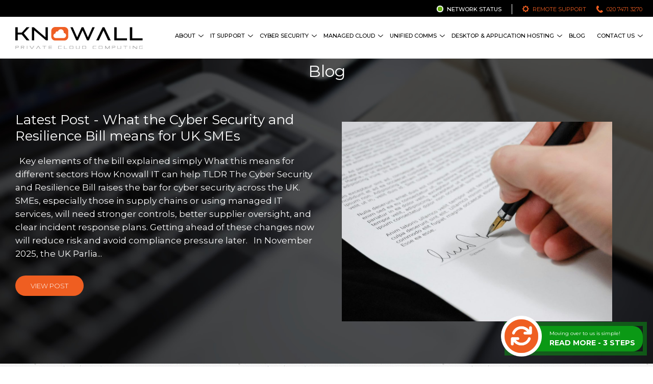

--- FILE ---
content_type: text/html; charset=UTF-8
request_url: https://www.knowall.net/blog/category/azure/
body_size: 53106
content:
<!DOCTYPE html>
<html>
<head>

<!-- NEW 2025 -->
<!-- Google Tag Manager -->
<script>(function(w,d,s,l,i){w[l]=w[l]||[];w[l].push({'gtm.start':
new Date().getTime(),event:'gtm.js'});var f=d.getElementsByTagName(s)[0],
j=d.createElement(s),dl=l!='dataLayer'?'&l='+l:'';j.async=true;j.src=
'https://www.googletagmanager.com/gtm.js?id='+i+dl;f.parentNode.insertBefore(j,f);
})(window,document,'script','dataLayer','GTM-MHP4L4R');</script>
<!-- End Google Tag Manager -->


<link href="https://cdn.tailwindcss.com" rel="stylesheet">
<script>
  tailwind.config = {
    theme: {
      extend: {
        // Optional: custom config here
      }
    }
  }
</script>






 
<!-- COOKIEBOT -->
<!-- <script id="Cookiebot" src="https://consent.cookiebot.com/uc.js" data-cbid="2ea07fed-bac1-4570-8d8d-aa6ad1df24a6" type="text/javascript" async></script> -->

<!-- Global site tag (gtag.js) - Google Analytics -->
<!-- <script async src="https://www.googletagmanager.com/gtag/js?id=UA-260435-47" data-cookieconsent="statistics"></script>
 -->
<!--
<script type="text/javascript" data-cookieconsent="statistics">
  window.dataLayer = window.dataLayer || [];
  function gtag(){dataLayer.push(arguments);}
  gtag('js', new Date());


    // If agree to marketing
    if (Cookiebot.consent.marketing)

    {
       // Google Anyltics
       gtag('config', 'UA-260435-47');

       // Adwords Remarketing
       gtag('config', 'AW-1067635406');
    }

    else

    {
       // Google Anyltics
       gtag('config', 'UA-260435-47');

    }

</script>
-->

<!-- Global site tag (gtag.js) - Google Analytics -->
<!-- <script async src="https://www.googletagmanager.com/gtag/js?id=UA-260435-47"></script>
<script>
  window.dataLayer = window.dataLayer || [];
  function gtag(){dataLayer.push(arguments);}
  gtag('js', new Date());

  gtag('config', 'UA-260435-47');

  


</script> -->


<!-- Google tag (gtag.js) -->
<!-- <script async src="https://www.googletagmanager.com/gtag/js?id=G-XGZXX35J4G"></script>
<script>
  window.dataLayer = window.dataLayer || [];
  function gtag(){dataLayer.push(arguments);}
  gtag('js', new Date());

  gtag('config', 'G-XGZXX35J4G');

   // Adwords Remarketing
   gtag('config', 'AW-1067635406');
</script> -->


<!-- Global site tag (gtag.js) - Google Analytics -->
<!-- <script async src="https://www.googletagmanager.com/gtag/js?id=G-XGZXX35J4G"></script>
<script>
  window.dataLayer = window.dataLayer || [];
  function gtag(){dataLayer.push(arguments);}
  gtag('js', new Date());

  gtag('config', 'G-XGZXX35J4G');

  // Adwords Remarketing
  gtag('config', 'AW-1067635406');
</script> -->

<!-- Sharing -->
<meta property='og:title' content='Why Azure (remote cloud apps) is more secure than Microsoft 365 in the work place'/>
<meta property='og:description' content='<p>As more companies migrate to cloud based solutions. It&#8217;s very easy to assume that using Microsoft 365 is the gold standard and the most secure option. That&#8217;s not necessarily the case, let&#8217;s explain with a real world example. When you&#8230;</p>
'/>
<meta property='og:url' content='https://www.knowall.net/blog/why-azure-remote-cloud-apps-is-more-secure-than-microsoft-365-in-the-work-place/' />

<meta property="og:image" content="https://www.knowall.net/wp-content/uploads/2021/11/azure-1200x627.jpg" />
<meta property="og:image:secure_url" content="https://www.knowall.net/wp-content/uploads/2021/11/azure-1024x432.jpg" />



<meta charset="utf-8">
<meta name="google" content="notranslate">
<meta http-equiv="Content-Language" content="en">
<meta name="viewport" content="width=device-width, initial-scale=1.0, maximum-scale=1, user-scalable=no" />
<meta http-equiv="X-UA-Compatible" content="IE=edge">
<meta http-equiv="X-UA-Compatible" content="IE=9" >

  <title>Why Azure (remote cloud apps) is more secure than Microsoft 365 in the work place</title>

  <meta name="description" content="<p>As more companies migrate to cloud based solutions. It&#8217;s very easy to assume that using Microsoft 365 is the gold standard and the most secure option. That&#8217;s not necessarily the case, let&#8217;s explain with a real world example. When you&#8230;</p>
">

  <meta name="keywords" content="IT Support, Cloud Hosting, Cloud Computing, Unified Communications, Phishing Training, Managed Endpoint Detection, Hosted Sage, Managed Service Provider, Software Vendor">

<meta charset="UTF-8" />

<!-- Styles -->
<link href="https://fonts.googleapis.com/css?family=Montserrat:200i,200,300,300i,400,400i,500,500i,700" rel="stylesheet">
<link rel="stylesheet" href="https://use.fontawesome.com/releases/v5.1.0/css/all.css" integrity="sha384-lKuwvrZot6UHsBSfcMvOkWwlCMgc0TaWr+30HWe3a4ltaBwTZhyTEggF5tJv8tbt" crossorigin="anonymous">

<link href="https://www.knowall.net/wp-content/themes/knowall/style.css" rel="stylesheet" type="text/css" />
<link href="https://www.knowall.net/wp-content/themes/knowall/css/reset.css" rel="stylesheet" type="text/css" />
<link href="https://www.knowall.net/wp-content/themes/knowall/css/navigation.css" rel="stylesheet" type="text/css" />
<link href="https://www.knowall.net/wp-content/themes/knowall/css/layout.css" rel="stylesheet" type="text/css" />
<link href="https://www.knowall.net/wp-content/themes/knowall/css/buttons.css" rel="stylesheet" type="text/css" />
<link href="https://www.knowall.net/wp-content/themes/knowall/css/grid.css" rel="stylesheet" type="text/css" />
<link href="https://www.knowall.net/wp-content/themes/knowall/css/base.css" rel="stylesheet" type="text/css" />
<link href="https://www.knowall.net/wp-content/themes/knowall/css/slider.css" rel="stylesheet" type="text/css" />
<link href="https://www.knowall.net/wp-content/themes/knowall/css/headings.css" rel="stylesheet" type="text/css" />
<link href="https://www.knowall.net/wp-content/themes/knowall/css/cookie.css" rel="stylesheet" type="text/css" />



<!-- Scroll Animate elements + JS on footer -->
<link href="https://www.knowall.net/wp-content/themes/knowall/css/scroll-animate.css" rel="stylesheet" type="text/css" />


<!-- Fav -->
<link rel="icon" href="https://www.knowall.net/wp-content/themes/knowall/favicon.ico" type="image/x-icon" />

<!--[if lt IE 10]>
<script type="text/javascript" src="https://www.knowall.net/wp-content/themes/knowall/scripts/respond.js"></script>
<script src="https://www.knowall.net/wp-content/themes/knowall/scripts/html5shiv.js"></script>
<![endif]-->

<!-- Jquery -->
<script type="text/javascript" src="https://www.knowall.net/wp-content/themes/knowall/scripts/jquery-1.11.0.min.js"></script>
<script type="text/javascript" src="https://www.knowall.net/wp-content/themes/knowall/scripts/modernizr.custom.js"></script>


<!-- Scroll Animate elements + JS on footer -->
<link href="https://www.knowall.net/wp-content/themes/knowall/css/scroll-animate.css" rel="stylesheet" type="text/css" />



<!-- Cookies KNM -->
<script type="text/javascript" src="https://www.knowall.net/wp-content/themes/knowall/scripts/cookie.js"></script>

<!-- grids -->
<script type="text/javascript" src="https://www.knowall.net/wp-content/themes/knowall/scripts/masonry.pkgd.3.2.2.min.js"></script>
<script type="text/javascript" src="https://www.knowall.net/wp-content/themes/knowall/scripts/imagesloaded.pkgd.min.js"></script>


<!-- Trigger Vis -->
<script type="text/javascript" src="https://www.knowall.net/wp-content/themes/knowall/scripts/waypoints/jquery.waypoints.min.js"></script>
<script type="text/javascript" src="https://www.knowall.net/wp-content/themes/knowall/scripts/waypoints/zepto.waypoints.min.js"></script>
<script type="text/javascript" src="https://www.knowall.net/wp-content/themes/knowall/scripts/waypoints/noframework.waypoints.js"></script>


<!-- Gague -->
<script type="text/javascript" src="https://www.knowall.net/wp-content/themes/knowall/scripts/gauge/justgage.js"></script>
<script type="text/javascript" src="https://www.knowall.net/wp-content/themes/knowall/scripts/gauge/raphael-2.1.4.min.js"></script>

<!-- BX logo slider -->
<!-- bxSlider Javascript file -->
<script src="https://www.knowall.net/wp-content/themes/knowall/scripts/bx_slider/jquery.bxslider.min.js"></script>
<!-- bxSlider CSS file -->
<link href="https://www.knowall.net/wp-content/themes/knowall/scripts/bx_slider/jquery.bxslider.css" rel="stylesheet" />

<!-- Scripts -->
<script type="text/javascript" src="https://www.knowall.net/wp-content/themes/knowall/scripts/scripts.js"></script>



<!-- Royal Slider -->
<script class="rs-file" src="https://www.knowall.net/wp-content/themes/knowall/scripts/royal-slider/jquery.royalslider.min.js"></script>
<link class="rs-file" href="https://www.knowall.net/wp-content/themes/knowall/scripts/royal-slider/royalslider.css" rel="stylesheet">
<link class="rs-file" href="https://www.knowall.net/wp-content/themes/knowall/scripts/royal-slider/rs-minimal-white.css" rel="stylesheet">



<!-- ### Facebook Tracking Code ### -->

    <!-- Facebook Pixel Code -->
    <!-- <script type="text/javascript" data-cookieconsent="statistics">
    !function(f,b,e,v,n,t,s){if(f.fbq)return;n=f.fbq=function(){n.callMethod?
    n.callMethod.apply(n,arguments):n.queue.push(arguments)};if(!f._fbq)f._fbq=n;
    n.push=n;n.loaded=!0;n.version='2.0';n.queue=[];t=b.createElement(e);t.async=!0;
    t.src=v;s=b.getElementsByTagName(e)[0];s.parentNode.insertBefore(t,s)}(window,
    document,'script','https://connect.facebook.net/en_US/fbevents.js');

    fbq('init', '561084777431339');
    fbq('track', 'PageView');
    </script>
    <noscript ><img height="1" width="1" style="display:none"
    src="https://www.facebook.com/tr?id=561084777431339&ev=PageView&noscript=1"
    /></noscript> -->
    <!-- DO NOT MODIFY -->
    <!-- End Facebook Pixel Code -->
<!-- .### Facebook Tracking Code ### -->




 <script src="https://code.jquery.com/ui/1.12.1/jquery-ui.js"></script>
 <link rel="stylesheet" href="//code.jquery.com/ui/1.12.1/themes/base/jquery-ui.css">

 <script>
  $j( function() {
    $j( "#bookdate" ).datepicker();
  } );

  function addTime(){
    var theform = document.getElementById('form_about')

    theform.value = theform.value + "";
  }

  addTime()
  </script>

<!-- Gen pop -->
<div id="enquiry_pop_v1">

    <div id="close_pop" onclick="document.getElementById('enquiry_pop_v1').style.display = 'none' "><i class="fas fa-times-circle"></i></div>


          <!-- Contact Form -->
        <div class="form_con_3" id="Contact3">

            <div class="phone_bleep"><i class="fas fa-phone"></i></div>

                <!-- <img src="https://www.knowall.net/wp-content/themes/knowall/assets/icons/icon_1.png" class="icon"> -->

                <div class="heading"><!-- Get in touch --> BOOK A CALL BACK</div>
                <div class="intro confirm_hide" style="margin-bottom:20px;">Have a question? Fill in the form below to book a call</div>

            <form id="contactform_landing_pop" class="contactform_landing confirm_hide" onsubmit="return false;">

            <div class="about_form_display"><span>About:</span> <span class="about_form_text"></span> </div>

                <div class="input_con"><div class="input_title">Full Name*</div><input type="input" name="form_fullname" class="form_fullname" placeholder="e.g. John Smith" value=""></div>
                <div class="input_con"><div class="input_title">Business Email*</div><input type="input" name="form_email" class="form_email" placeholder="e.g. john@example.com" value=""></div>
                <div class="input_con"><div class="input_title">Contact Number*</div><input type="input" name="form_number" class="form_number" placeholder="e.g 0123456789" value=""></div>
                <div class="input_con"><div class="input_title">Booking Date*</div><input type="input" id="bookdate" onchange="addTime(this)" name="bookdate" class="form_bookdate" placeholder="Book a day" value="ASAP"></div>
                <!-- <input type="input" name="form_users" class="form_users" placeholder="Current number of sage users"> -->

                <div class="input_con"><input type="input" id="form_about" name="form_about" class="form_about" value="Book Call Back - Cloud Computing" hidden="hidden"></div>
               <div class="input_con"> <input type="input" name="form_segment_1" class="form_segment_1" value="none" hidden="hidden"></div>
               <div class="input_con"> <input type="input" name="form_segment_2" class="form_segment_2" value="none" hidden="hidden"></div>
               <div class="input_con"> <input type="input" name="form_segment_3" id="form_segment_3" class="form_segment_3" value="Book Call Back - Cloud Computing" hidden="hidden"></div>
               <div class="input_con"> <input type="input" name="form_segment_4" class="form_segment_4" value=" " hidden="hidden"></div>

                <button type="submit"><i class="fas fa-phone" style="margin-right: 10px;"></i>  <!-- Please contact me --> BOOK MY CALL</button>
            </form>

            <div class="thank-you" style="margin-top:40px;"></div>




        </div>
        <!-- .Contact Form -->

</div>
<!-- .Gen pop -->


<!-- Gen pop -->
<div id="enquiry_pop_v2" style="display:none;">

    <div id="close_pop" onclick="document.getElementById('enquiry_pop_v2').style.display = 'none' "><i class="fas fa-times-circle"></i></div>


          <!-- Contact Form -->
        <div class="form_con_3" id="Contact3">

          <div class="guide_image" styles="background:https://www.knowall.net/wp-content/themes/knowall/assets/temp_guide.png"><img src="https://www.knowall.net/wp-content/themes/knowall/assets/temp_guide.png" alt=""></div>

           

                <div class="heading"><!-- Get in touch --> DOWNLOAD YOUR FREE GUIDE</div>
                <div class="intro confirm_hide" style="margin-bottom:20px;">Decoding modern day phishing attacks</div>

            <form id="contactform_landing_pop2" class="contactform_landing confirm_hide" onsubmit="return false;">

            <!-- <div class="about_form_display"><span>About:</span> <span class="about_form_text"></span> </div> -->

                <input type="input" name="form_fullname" class="form_fullname" placeholder="Full Name" value="">
                <input type="input" name="form_email" class="form_email" placeholder="Business Email" value="">
                <input type="input" name="form_number" class="form_number" placeholder="Contact Number" value="">
   
                <input type="input" id="form_about" name="form_about" class="form_about" value="Download - Decoding modern day phishing attack (Guide)" hidden="hidden">
                

                <button type="submit">DOWNLOAD FREE GUIDE</button>
            </form>

            <div class="thank-you-download" style="margin-top:0px; " onclick="document.getElementById('enquiry_pop_v2').style.display = 'none' "><a href="https://www.knowall.net/docs/decoding_phishing_guide_v1.pdf" download="decoding_phishing_guide_v1">Click here to download your guide.</a></div>

        </div>
        <!-- .Contact Form -->

</div>
<!-- .Gen pop -->



 <script>

  // function addTime(t){
  //   var theform = document.getElementById('form_about')
  //   theform.value = theform.value + ' (Please call me on '+t.value+')'
  // }

  //addTime()
  </script>


</head>
<body>

<!-- NEW -->
<!-- Google Tag Manager (noscript) -->
<noscript><iframe src="https://www.googletagmanager.com/ns.html?id=GTM-MHP4L4R"
height="0" width="0" style="display:none;visibility:hidden"></iframe></noscript>
<!-- End Google Tag Manager (noscript) -->
 




        

<!-- <div id="cookie_alert">
    <div class="cookie_con">
        <div class="heading">Cookies </div> - Our site uses cookies to improve your experience. <a href="https://www.knowall.net/cookie-settings/">Read More</a> <div class="btn_close"><i class="fas fa-check"></i> Okay</div>
    </div>
</div> -->



<!-- ### LinkedIN Tracking Code ### -->
    <!-- <script type="text/javascript">
_linkedin_partner_id = "460425";
window._linkedin_data_partner_ids = window._linkedin_data_partner_ids || [];
window._linkedin_data_partner_ids.push(_linkedin_partner_id);
</script><script type="text/javascript">
(function(){var s = document.getElementsByTagName("script")[0];
var b = document.createElement("script");
b.type = "text/javascript";b.async = true;
b.src = "https://snap.licdn.com/li.lms-analytics/insight.min.js";
s.parentNode.insertBefore(b, s);})();
</script>
<noscript>
<img height="1" width="1" style="display:none;" alt="" src="https://dc.ads.linkedin.com/collect/?pid=460425&fmt=gif" />
</noscript> -->
<!-- ### LinkedIN Tracking Code ### -->


<!-- ### Google Tracking Code ### -->



<!-- Google Code for Number_clicks_site Conversion Page
In your html page, add the snippet and call
goog_report_conversion when someone clicks on the
phone number link or button. -->

<!--
<script type="text/javascript">
  /* <![CDATA[ */
  goog_snippet_vars = function() {
    var w = window;
    w.google_conversion_id = 1067635406;
    w.google_conversion_label = "LDn1CKHcu2YQzqWL_QM";
    w.google_remarketing_only = false;
  }
  // DO NOT CHANGE THE CODE BELOW.
  goog_report_conversion = function(url) {
    goog_snippet_vars();
    window.google_conversion_format = "3";
    var opt = new Object();
    opt.onload_callback = function() {
    if (typeof(url) != 'undefined') {
      window.location = url;
    }
  }
  var conv_handler = window['google_trackConversion'];
  if (typeof(conv_handler) == 'function') {
    conv_handler(opt);
  }
}

/* ]]> */
</script>-->


  
<div id="res_menu_grey">
    <div class="heading">Menu</div>

    <div class="menu_con">
         <a href="http://www.knowall.net">Home</a>
<a rel="j_mega_1" href="#">Services</a>
<a href="https://www.knowall.net/testimonials/">Testimonials</a>
<a href="https://www.knowall.net/about/">About</a>
<a href="https://www.knowall.net/contact/">Contact</a>
    </div>
</div>

<div id="res_menu_orange">
    <div class="close_btn"><img src="https://www.knowall.net/wp-content/themes/knowall/assets/icon_close.png"></div>
    <div class="icon_support">REMOTE SUPPORT</div>

    <div class="menu_con">
        <a href="//get.teamviewer.com/knowallbranded" target="_blank">Remote - Branded</a>
        <a href="//get.teamviewer.com/knowallquick" target="_blank">Teamviewer Quick Support</a>
        <a href="//www.knowall.net/apps/KnowallCloudSetup.exe" target="_blank">Knowall Cloud Setup</a>
        <a href="//www.knowall.net/spam">Spam Report</a>
    </div>

    <div class="icon_status"><span class="status_3">&nbsp</span>NETWORK STATUS</div>

    <div class="menu_con">
            <div class="header_status">All services operational</div>
    
                <!-- Loop Start-->
        
            <!-- Box -->
            <div class="header_status"><div class="title">Cloudflare Outage</div><div class="date">November 18th, 2025</div><div class="status green">Resolved</div></div>
            <a href="https://www.knowall.net/blog/network-status/5585/" class="status_copy">Cloudflare are currently experiencing a global outage causing multiple external web services to fail...</a>
            <!-- .Box -->


        
            <!-- Box -->
            <div class="header_status"><div class="title">SWYX Interconnectivity Issue</div><div class="date">July 24th, 2025</div><div class="status green">Resolved</div></div>
            <a href="https://www.knowall.net/blog/network-status/swyx-interconnectivity-issue/" class="status_copy">UPDATE
BT Comms: Following a technical fault impacting voice services on our network ...</a>
            <!-- .Box -->


        
            <!-- Box -->
            <div class="header_status"><div class="title">Important: Connectivity Issues Affecting a Subset of Clients</div><div class="date">October 3rd, 2024</div><div class="status green">Resolved</div></div>
            <a href="https://www.knowall.net/blog/network-status/important-connectivity-issues-affecting-a-subset-of-clients/" class="status_copy">We are receiving multiple reports of connectivity issues, across a subset of our clients.

Our dia...</a>
            <!-- .Box -->


        
            <!-- Box -->
            <div class="header_status"><div class="title">Networking connectivity issues</div><div class="date">February 12th, 2024</div><div class="status green">Resolved</div></div>
            <a href="https://www.knowall.net/blog/network-status/networking-connectivity-issues/" class="status_copy">Dear Customer,

We're reaching out to inform you about ongoing networking connectivity issues affe...</a>
            <!-- .Box -->


        
            <!-- Box -->
            <div class="header_status"><div class="title">Microsoft 365 bounce back issue</div><div class="date">July 18th, 2023</div><div class="status green">Resolved</div></div>
            <a href="https://www.knowall.net/blog/network-status/microsoft-365-bounce-back-issue/" class="status_copy">RESOLVED

M365 has resolved the issue and notified the small set of users that were affected.

U...</a>
            <!-- .Box -->


                <!-- Loop END-->


    </div>

</div>

<!-- <div class="alert_news"><a href="#">Concerned about the Coronavirus and business continuity?</a></div> -->

<!-- Header -->
<div id="header_con">

  <!-- <div class="covid19_con"><i class="fas fa-bell"></i> Quarantine yourself, not your business... Delivering high performance cloud solutions 24x7, keeping your business connected</div> -->

<!-- <div class="covid19_con">Award winning IT support in Paddington London - Delivering high performance cloud solutions 24x7, keeping your business connected</div> -->

<div class="menu_top_row">
    <div id="sub_nav">
      <a href="tel:020 7471 3270" class="icon_phone trigger_btn1 ">020 7471 3270</a>
      <div class="icon_support">REMOTE SUPPORT</div>
      <div class="icon_status"><span class="status_3">&nbsp</span>NETWORK STATUS</div>
    </div>
</div>




<!--   <div class="covid19_con"><b><i class="fas fa-bell"></i> PLEASE NOTE</b> - WE'RE STILL OPERATIONAL & SUPPORTING YOU ONLINE DURING THIS PERIOD<a href="https://www.knowall.net/blog/concerned-about-the-coronavirus-and-business-continuity/">...READ MORE</a></div> -->

    <div id="header">

        <!-- Logo -->
        <a href="//www.knowall.net" class="logo"><img src="https://www.knowall.net/wp-content/themes/knowall/assets/logo.svg" class="svg_logo"></a>
        <!-- .Logo -->

        <!-- Sub Menu-->
        <!-- <div id="sub_nav">
            <a href="tel:020 7471 3270" class="icon_phone trigger_btn1 ">020 7471 3270</a>
            <div class="icon_support">REMOTE SUPPORT</div>
            <div class="icon_status"><span class="status_3">&nbsp</span>NETWORK STATUS</div>
        </div> -->
        <!-- .Menu -->




<!--     <div class="menu_short">
        <a href="#">Home</a>
        <a href="#">Private Cloud Computing</a>
        <a href="#">Managed Services</a>
        <a href="#">Contact Us</a>

    </div> -->


    <div class="new_menu_con">
      <!-- <a href="#">About Us</a> -->


      <!-- Drop -->
      <div class="dropdown">
        <a href="#" class="dropbtn">About</a>
        <div class="dropdown-content" id="dropdown-content">
            <!-- Sub Links -->
            <a href="https://www.knowall.net/about/">About Knowall</a>
            <a href="https://www.knowall.net/case-studies/">Case Studies</a>
            <a href="https://www.knowall.net/testimonials/">Testimonials</a>
            <!-- .Sub Links -->
        </div>
      </div>
      <!-- .Drop -->


    <!-- Drop -->
      <div class="dropdown">
        <a href="#" class="dropbtn">IT Support</a>
        <div class="dropdown-content" id="dropdown-content">
            <!-- Sub Links -->
            <a href="https://www.knowall.net/managed-services/it-support/">Managed IT Support</a>
            <a href="https://www.knowall.net/managed-services/it-support/#REPORTING">Management Reporting</a>
            <a href="https://www.knowall.net/managed-services/it-support/#NETWORK">Network Management</a>
            <a href="https://www.knowall.net/funeral-director-home-it-support/">Funeral Director IT Support</a>
            <a href="https://www.knowall.net/managed-services/hotel-hospitality-it-support/">Hotel & Hospitality IT Support</a>
            
            <!-- .Sub Links -->
        </div>
      </div>
      <!-- .Drop -->


       <!-- Drop -->
       <div class="dropdown">
        <a href="#" class="dropbtn">Cyber Security</a>
        <div class="dropdown-content" id="dropdown-content">
            <!-- Sub Links -->
            <a href="https://www.knowall.net/managed-cyber-security/">Managed Cyber Security</a>
            <a href="https://www.knowall.net/fully-managed-cyber-essentials-certification/">Cyber Essentials Certification</a>
            <a href="https://www.knowall.net/payguard-secure-pci-compliant-phone-payments/">PCI Compliance</a>
            <a href="https://www.knowall.net/staff-employee-monitoring-solution/">Staff Monitoring Solution</a>
            <a href="https://www.knowall.net/assessments/free-business-security-risk-assessment-report/">Free Cyber Security Assessment</a>


              <!-- Network Management & Security 
              Backup and Recovery 
              Cyber Security Consultation 
              Business Continuity -->
            <!-- .Sub Links -->
        </div>
      </div>
      <!-- .Drop -->


      <!-- Drop -->
      <div class="dropdown">
        <a href="#" class="dropbtn">Managed Cloud</a>
        <div class="dropdown-content" id="dropdown-content">
            <!-- Sub Links -->
            <a href="https://www.knowall.net/private-cloud-computing/">Knowall Private Cloud</a>
            <!-- <a href="https://www.knowall.net/private-cloud-computing/">Knowall Private Cloud</a>
            <a href="https://www.knowall.net/private-cloud-computing/">Public Cloud</a>
            <a href="https://www.knowall.net/private-cloud-computing/">Hybrid Cloud</a>
            <a href="https://www.knowall.net/private-cloud-computing/">Cloud migrations</a>
            <a href="https://www.knowall.net/private-cloud-computing/">Cloud Security</a>
            <a href="https://www.knowall.net/private-cloud-computing/">Cloud backups</a> -->

            <a href="https://www.knowall.net/managed-microsoft-365-azure/">Managed 365 & Azure</a>


            <!-- .Sub Links -->
        </div>
      </div>
      <!-- .Drop -->



<!-- Drop -->
<div class="dropdown">
        <a href="#" class="dropbtn">Unified Comms</a>
        <div class="dropdown-content" id="dropdown-content">
            <!-- Sub Links -->

            <a href="https://www.knowall.net/managed-services/swyx/"> SWYX Voip</a>

           <a href="https://www.knowall.net/teams-voice-phone-system/">Teams Voice</a>
             <!-- <a href="#">Dash/WallBoard Solutions/call recording</a>
            <a href="#">Swyx call centre </a> -->

            <!-- .Sub Links -->
        </div>
      </div>
      <!-- .Drop -->


      <!-- Drop -->
      <div class="dropdown">
        <a href="#" class="dropbtn">Desktop & Application Hosting</a>
        <div class="dropdown-content" id="dropdown-content">
            <!-- Sub Links -->
            <a href="https://www.knowall.net/hosted-virtual-desktop/">Hosted Virtual Desktop</a>
            <a href="https://www.knowall.net/application-hosting/">Application Hosting</a>
            <a href="https://www.knowall.net/sage-cloud-hosting-2/">Sage Hosting</a>
            <a href="https://www.knowall.net/remote-monitoring-management-rmm-hosting-solution/">RMM Hosting</a>
            <a href="https://www.knowall.net/merit-cloud-hosting/">Merit Accounting</a>
            <a href="https://www.knowall.net/relational-database-service-rds-hosting/">Private RDS Hosting</a>
            <a href="https://www.knowall.net/filemaker-cloud-hosting/">FileMaker Hosting</a>
            
            <!-- .Sub Links -->
        </div>
      </div>
      <!-- .Drop -->
      
      <a href="https://www.knowall.net/blog/">Blog</a>


       <!-- Drop -->
       <div class="dropdown">
        <a href="#" class="dropbtn">Contact Us</a>
        <div class="dropdown-content" id="dropdown-content">
            <!-- Sub Links -->
            <a href="https://www.knowall.net/contact/">Get In Touch</a>
            <a href="https://www.knowall.net/managed-it-white-label-partnership/">White-label IT Support</a>
            <a href="https://www.knowall.net/resellers-software-vendors/">Resellers</a>
            <a href="https://www.knowall.net/terms/">Terms & Conditions</a>
            <a href="https://www.knowall.net/privacy-policy/">Privacy Policy </a>
            <!-- .Sub Links -->
        </div>
      </div>
      <!-- .Drop -->



    </div>



    <div class="menu_btn"><span class="menu_text">MENU</span>
        <div id="nav-icon3">
            <span></span>
            <span></span>
            <span></span>
            <span></span>
        </div>
    </div>


        <!-- .Menu -->

    </div>
    <!-- .Header -->


    

</div>



<!-- Mega Menu 1 -->
    <div class="mega_menu_1">

<div class="con">
        <!-- Menu 1 -->
        <div class="col_1_4 menu_col_1" id="mega_black_col">
            <div class="list_con">
                <a href="//www.knowall.net">Home</a>


               <!--  <a href="#">Pricing</a> -->
                <a href="https://www.knowall.net/about/">About Us</a>
                <a href="https://www.knowall.net/blog/">Blog</a>
                <a href="https://www.knowall.net/case-studies/">Case Studies</a>
                <a href="https://www.knowall.net/testimonials/">Testimonials</a>
                <a href="https://www.knowall.net/resellers-software-vendors/">Resellers / Software Vendors</a>
                <a href="https://www.knowall.net/terms/">Terms & Conditions</a>
                <a href="https://www.knowall.net/privacy-policy/">Privacy Policy </a>
                <a href="https://www.knowall.net/contact/">Contact Us</a>

              



             <!-- Menu Contact Box -->

             
            <div class="book_menu">
            Moving to us is quick, simple and hands-free.<br/>

              <a href="https://www.knowall.net/moving-to-knowall-it-is-simple/" class="btn_1_1">LEARN MORE!</a>
               <!--  <a href="tel:020 7471 3270">020 7471 3270</a>
                <a href="mailto:sales@knowall.net">sales@knowall.net</a>
                <a href="mailto:support@knowall.net">support@knowall.net</a> -->
              </div>
            <!-- .Menu Contact Box -->

            </div>



        </div>
        <!-- .Menu 1 -->

        <!-- Menu 2 -->
        <div class="col_1_4 menu_col_2">
            <div class="list_con">



                    <a href="https://www.knowall.net/private-cloud-computing/"><i class="fas fa-cloud"></i> Cloud Computing <span>Knowall IT works as a partner to your organisation, tailoring each cloud solution</span></a>
                    <a href="https://www.knowall.net/managed-services/it-support/"><i class="fas fa-cog"></i> IT Support<span> <b>(*From £18 per user p/m)</b> <br/>IT Support Services that Deliver Business Impact</span></a>
                    <a href="https://www.knowall.net/managed-services/"><i class="fas fa-server"></i> Managed Services<span>Providing Award Winning Managed IT Services for over 20 years</span></a>
                    <a href="https://www.knowall.net/it-security-consultancy-services/"><i class="fas fa-shield-alt"></i> Security & Consultancy<span>Security Solutions that Deliver Business Protection</span></a>
                    <a href="https://www.knowall.net/managed-services/swyx/"><i class="fas fa-mobile"></i> Unified Communications<span>Swyx the award winning business VoIP system</span></a>
                    <a href="https://www.knowall.net/managed-services/office-365-migrations/"><i class="fab fa-microsoft"></i> Microsoft 365<span>We take the complexity out of deploying Microsoft 365 (Formerly Office 365)</span></a>

            </div>

        </div>
        <!-- .Menu 2 -->


         <!-- Menu 3 -->
         <div class="col_1_4 menu_col_3">
            <div class="list_con_apps">
            <div class="heading">Application Hosting <!-- <span>Fully Managed, Tailored, UK based Hosting solutions</span> --></div>

            <div class="sub_links">
              <a href="https://www.knowall.net/sage-cloud-hosting-2/">Sage</a>
              <a href="https://www.knowall.net/merit-cloud-hosting/">Merit Accounting</a>
              <a href="https://www.knowall.net/relational-database-service-rds-hosting/">Private RDS Hosting</a>
              <a href="https://www.knowall.net/filemaker-cloud-hosting/">FileMaker</a>
              <a href="https://www.knowall.net/application-hosting/">Other</a>
            </div>
         
            </div>


        </div>
        <!-- .Menu 3 -->




         <!-- Menu 3 -->
        <div class="col_1_4 menu_col_4">
            <div class="list_con">
                <a href="tel:020 7471 3270" class="trigger_btn1">020 7471 3270</a>

                <div class="contact_heading_mega"><i class="fas fa-cog"></i> Support</div>
                <a class="trigger_btn2" href="mailto:support@knowall.net">support@knowall.net</a>

                <div class="contact_heading_mega"><i class="fas fa-phone"></i> Sales</div>
                <a class="trigger_btn2" href="mailto:sales@knowall.net">sales@knowall.net</a>

                <div class="contact_heading_mega"><i class="fas fa-folder-open"></i> Accounts</div>
                <a class="trigger_btn2" href="mailto:accounts@knowall.net">accounts@knowall.net</a>

                <div class="contact_heading_mega"><i class="fas fa-map-marker-alt"></i> Office</div>
                <a href="https://www.google.com/search?safe=active&tbm=lcl&sxsrf=ACYBGNQYGTaxEtPyuhwj4pma7p62Izyyzw%3A1576070550809&ei=lu3wXbGCMY2AhbIP-4qXqAs&q=knowall+it+paddington&oq=Knowall+IT+&gs_l=psy-ab.3.0.35i39k1l3j0l3j0i22i30k1l2.5928.7110.0.8609.11.7.0.0.0.0.373.690.3-2.2.0....0...1c.1.64.psy-ab..9.2.689....0.MqeDnk8AzGw#rlfi=hd:;si:7929415124148091866;mv:[[51.51507167731903,-0.17596239209798012],[51.514711722680964,-0.17654080790201984]]" target="_blank">18 Spring Street<br/>London<br/>W2 3RA</a>


            </div>


        </div>
        <!-- .Menu 3 -->


        
</div>

    </div>



<!-- .Mega Menu 1 -->

<!-- Active phishing popup on blog page -->
<script>
//document.getElementById('guide_download').click();
</script>
<!-- .Active phishing popup on blog page -->


<!-- Section Header -->
<div class="section wide case_study_heading" style="background-image: url(https://www.knowall.net/wp-content/themes/knowall/assets/headers/header_8.jpg);">
  <div class="content">

    <div class="header_orange">Blog</div>




     <div class="header_con">
        <div class="col_1_2">
      <h2 class="fade"><a href="https://www.knowall.net/blog/what-the-cyber-security-and-resilience-bill-means-for-uk-smes/">Latest Post - What the Cyber Security and Resilience Bill means for UK SMEs</a></h2>

      <div class="text">&nbsp;

 	Key elements of the bill explained simply
 	What this means for different sectors
 	How Knowall IT can help

TLDR
The Cyber Security and Resilience Bill raises the bar for cyber security across the UK. SMEs, especially those in supply chains or using managed IT services, will need stronger controls, better supplier oversight, and clear incident response plans. Getting ahead of these changes now will reduce risk and avoid compliance pressure later.
&nbsp;

In November 2025, the UK Parlia...</div>

      <a href="https://www.knowall.net/blog/what-the-cyber-security-and-resilience-bill-means-for-uk-smes/" class="btn_1_1" style="margin-top: 30px;">View Post</a>


        </div>
        <div class="col_1_2">
            <a href="https://www.knowall.net/blog/what-the-cyber-security-and-resilience-bill-means-for-uk-smes/"><img width="950" height="703" src="https://www.knowall.net/wp-content/uploads/2025/12/pexels-pixabay-48148-950x703.jpg" class="attachment-branch_main size-branch_main wp-post-image" alt="" decoding="async" loading="lazy" /></a>
        </div>

    </div>




  </div>
</div>
<!-- Section Header -->



<!-- Section Testionals -->
<div class="section wide case_studies blog_section">



<div class="tab_con">

  	<a href="https://www.knowall.net/blog/category/azure/">Azure</a>
	<a href="https://www.knowall.net/blog/category/broadband/">Broadband</a>
	<a href="https://www.knowall.net/blog/category/careers/">Careers</a>
	<a href="https://www.knowall.net/blog/category/cloud/">Cloud</a>
	<a href="https://www.knowall.net/blog/category/computer-facts/">Computer Facts</a>
	<a href="https://www.knowall.net/blog/category/data-backups/">Data Backups</a>
	<a href="https://www.knowall.net/blog/category/exchange/">Exchange</a>
	<a href="https://www.knowall.net/blog/category/facebook-support/">Facebook support</a>
	<a href="https://www.knowall.net/blog/category/iphone/">Iphone</a>
	<a href="https://www.knowall.net/blog/category/it-knowledge-base/">IT knowledge base</a>
	<a href="https://www.knowall.net/blog/category/it-support/">IT Support</a>
	<a href="https://www.knowall.net/blog/category/microsoft-365/">Microsoft 365</a>
	<a href="https://www.knowall.net/blog/category/remote-apps/">Remote Apps</a>
	<a href="https://www.knowall.net/blog/category/remote-desktop/">Remote Desktop</a>
	<a href="https://www.knowall.net/blog/category/sage/">Sage</a>
	<a href="https://www.knowall.net/blog/category/sailing/">Sailing</a>
	<a href="https://www.knowall.net/blog/category/security/">Security</a>
	<a href="https://www.knowall.net/blog/category/sharepoint/">SharePoint</a>
	<a href="https://www.knowall.net/blog/category/success-stories/">Success Stories</a>
	<a href="https://www.knowall.net/blog/category/swyx/">Swyx Telephony</a>
	<a href="https://www.knowall.net/blog/category/tactical-rmm-hosting/">Tactical RMM hosting</a>
	<a href="https://www.knowall.net/blog/category/team-knowall/">Team Knowall</a>
	<a href="https://www.knowall.net/blog/category/tech/">Tech</a>
	<a href="https://www.knowall.net/blog/category/testimonial/">Testimonial</a>
	<a href="https://www.knowall.net/blog/category/thought-of-the-day/">Thought of the day</a>
	<a href="https://www.knowall.net/blog/category/tips-tricks-and-tutorials/">Tips, Tricks and Tutorials</a>
	<a href="https://www.knowall.net/blog/category/uncategorized/">Uncategorized</a>
	<a href="https://www.knowall.net/blog/category/voip/">VOIP</a>
	<a href="https://www.knowall.net/blog/category/web-development/">Web Development</a>
	<a href="https://www.knowall.net/blog/category/web-marketing/">Web Marketing</a>
	<a href="https://www.knowall.net/blog/category/web-portfolio/">Web Portfolio</a>
	<a href="https://www.knowall.net/blog/category/wifi/">WiFi</a>
	<a href="https://www.knowall.net/blog/category/windows/">Windows</a>
	<a href="https://www.knowall.net/blog/category/wordpress/">Wordpress</a>
</div>


  <div class="content grid">

<!-- Loop Start-->
    
    <!-- Box -->
            <div class="col_1_3 grid-item">
                <div class="con" style="background-color: #DDDDDD !important;">

                    <a href="https://www.knowall.net/blog/why-azure-remote-cloud-apps-is-more-secure-than-microsoft-365-in-the-work-place/" class="title" style=" background-image: url('https://www.knowall.net/wp-content/uploads/2021/11/azure.jpg')"><div class="title_header">Why Azure (remote cloud apps) is more secure than Microsoft 365 in the work place</div></a>

                      <div class="text">
                        <div class="small">November 4th, 2021 </div>
<div class="small" class="border" style="margin-bottom: 20px;">Categories: <a href="https://www.knowall.net/blog/category/azure/" rel="category tag">Azure</a>, <a href="https://www.knowall.net/blog/category/cloud/" rel="category tag">Cloud</a>, <a href="https://www.knowall.net/blog/category/data-backups/" rel="category tag">Data Backups</a>, <a href="https://www.knowall.net/blog/category/microsoft-365/" rel="category tag">Microsoft 365</a>, <a href="https://www.knowall.net/blog/category/remote-desktop/" rel="category tag">Remote Desktop</a></div>

                        As more companies migrate to cloud based solutions. It's very easy to assume that using Microsoft 365 is the gold standard and the most secure option. That's not necessarily the case, let's explain wi...</div>

                      <a href="https://www.knowall.net/blog/why-azure-remote-cloud-apps-is-more-secure-than-microsoft-365-in-the-work-place/" class="btn_1_1">View Post</a>
                </div>
            </div>
    <!-- .Box -->



    <!-- Box -->
            <div class="col_1_3 grid-item">
                <div class="con" style="background-color: #DDDDDD !important;">

                    <a href="https://www.knowall.net/blog/with-the-death-of-remoteapps-through-azure-knowall-offers-alternatives/" class="title" style=" background-image: url('https://www.knowall.net/wp-content/uploads/2018/07/header_33.png')"><div class="title_header">With the death of RemoteApps through Azure Knowall offers alternatives</div></a>

                      <div class="text">
                        <div class="small">July 4th, 2018 </div>
<div class="small" class="border" style="margin-bottom: 20px;">Categories: <a href="https://www.knowall.net/blog/category/azure/" rel="category tag">Azure</a>, <a href="https://www.knowall.net/blog/category/cloud/" rel="category tag">Cloud</a>, <a href="https://www.knowall.net/blog/category/it-support/" rel="category tag">IT Support</a>, <a href="https://www.knowall.net/blog/category/remote-apps/" rel="category tag">Remote Apps</a>, <a href="https://www.knowall.net/blog/category/remote-desktop/" rel="category tag">Remote Desktop</a>, <a href="https://www.knowall.net/blog/category/tech/" rel="category tag">Tech</a></div>

                        Azure RemoteApp was a feature of Azure and was available only via Azure Service Management (ASM) and not in Azure Remote Management (ARM/CSP). It provided a very easy way to deliver R...</div>

                      <a href="https://www.knowall.net/blog/with-the-death-of-remoteapps-through-azure-knowall-offers-alternatives/" class="btn_1_1">View Post</a>
                </div>
            </div>
    <!-- .Box -->


<!-- Loop END-->


  </div>
</div>
<!-- .Section Testionals -->








<!-- Banner -->
<a class="quickbanner_bot quickbanner_bot_move" href="https://www.knowall.net/moving-to-knowall-it-is-simple/">
  <img class="image" src="https://www.knowall.net/wp-content/themes/knowall/assets/2023/move_quick_small.png" alt="">
 
  <div class="quick_con"> <span class="quick_con_min">Moving over to us is simple!</span>READ MORE - 3 STEPS</div>
</a>
<!-- .Banner -->


<!-- Scroll Animate elements -->
<script type="text/javascript" src="https://www.knowall.net/wp-content/themes/knowall/scripts/scroll-animate.js"></script>


<!-- Section Footer -->
<div class="section footer">
  <div class="content">

  <div class="col_2_3">
    <a href="http://www.knowall.net" class="logo"><img src="https://www.knowall.net/wp-content/themes/knowall/assets/logo_footer.png" ></a>


<div class="soft_logos_con">
  <img src="https://www.knowall.net/wp-content/themes/knowall/assets/soft_logos/1.png">
  <img src="https://www.knowall.net/wp-content/themes/knowall/assets/soft_logos/2.png">
  <img src="https://www.knowall.net/wp-content/themes/knowall/assets/soft_logos/3.png" style="width:70px;">
  <img src="https://www.knowall.net/wp-content/themes/knowall/assets/2024/footer_logo_11.png" style="width:150px; margin-left: 0px; margin-bottom: 0px;">
  <img src="https://www.knowall.net/wp-content/themes/knowall/assets/2024/footer_logo_10.png" style="width:80px; margin-left: -20px; margin-bottom: -8px;">
    <img src="https://www.knowall.net/wp-content/themes/knowall/assets/2025/ISO_1.png" style="width:80px; margin-left: -10px; margin-bottom: 0px;">
</div>

  </div>

  <div class="col_1_3 contact">
    <a href="https://www.google.co.za/maps/place/18+Spring+St,+London+W2+3RA,+UK/@51.5148916,-0.1784403,17z/data=!3m1!4b1!4m5!3m4!1s0x4876054d5549acfd:0xb139a64df36af5da!8m2!3d51.5148916!4d-0.1762516" target="_blank">
<b>IT Support Paddington London</b><br/>

      18 Spring Street, Paddington, London, W2 3RA</a>

    <a class="trigger_btn1" href="tel:020 7471 3270">020 7471 3270</a>
    <a class="trigger_btn2" href="mailto:support@knowall.net">support@knowall.net</a>
  </div>

    </div>
</div>
<!-- .Section Footer -->

<!-- Section Footer Sub -->
<div class="section footer_sub">
  <div class="content">

  <div class="col_1_2">
    Copyright © 1998-2026 Knowall IT  |  <a href="https://www.knowall.net/terms/">Terms & Conditions</a> | <a href="https://www.knowall.net/privacy-policy/">Privacy Policy</a> | <a href="https://www.knowall.net/cookie-settings/">Cookie Declaration</a>
  </div>

  <div class="col_1_2 soc">
    <a href="https://www.linkedin.com/company/knowall-it-ltd/" target="_blank">LinkedIn</a> / <a href="https://www.facebook.com/KnowallIT" target="_blank">Facebook</a>
    <!-- <a href="#"><img src="https://www.knowall.net/wp-content/themes/knowall/assets/soc_1.png"></a>
    <a href="#"><img src="https://www.knowall.net/wp-content/themes/knowall/assets/soc_2.png"></a> -->
  <!--   <a href="#"><img src="https://www.knowall.net/wp-content/themes/knowall/assets/soc_3.png"></a> -->
  </div>

    </div>
</div>
<!-- .Section Footer Sub -->

<!-- Footer scripts -->
<!-- Email Send -->
<script type="text/javascript" src="https://www.knowall.net/wp-content/themes/knowall/scripts/jquery.validate.min.js"></script>
<script type="text/javascript" src="https://www.knowall.net/wp-content/themes/knowall/scripts/emailsend.js"></script>


<!-- ### GOOGLE TRACKING CODE START ### -->


  <!-- Google Code for Remarketing Tag -->
  <!--
    <script type="javascript">
    /* <![CDATA[ */
    var google_conversion_id = 1067635406;
    var google_custom_params = window.google_tag_params;
    var google_remarketing_only = true;
    /* ]]> */
    </script>
    <script type="text/javascript" src="//www.googleadservices.com/pagead/conversion.js">
    </script>
    <noscript>
    <div style="display:inline;">
    <img height="1" width="1" style="border-style:none;" alt="" src="//googleads.g.doubleclick.net/pagead/viewthroughconversion/1067635406/?guid=ON&amp;script=0"/>
    </div>
    </noscript>
  -->

  <!-- Google Code for Remarketing Tag -->
<!-- Global site tag (gtag.js) - AdWords: 1067635406 -->



<!--

  REMOVED!!
<script async src="https://www.googletagmanager.com/gtag/js?id=AW-1067635406"></script>
<script type="text/plain" data-cookieconsent="marketing">
  window.dataLayer = window.dataLayer || [];
  function gtag(){dataLayer.push(arguments);}
  gtag('js', new Date());

  gtag('config', 'AW-1067635406');
</script>
-->



  <!-- Google Code for Remarketing Tag - NEW-->



<!-- .Google Code for Remarketing Tag - NEW -->


<!-- OLD!!!! Google Anytlics -->
<!--
<script type="text/plain" data-cookieconsent="statistics">

  var _gaq = _gaq || [];
  _gaq.push(['_setAccount', 'UA-260435-47']);
  _gaq.push(['_trackPageview']);

  (function() {
    var ga = document.createElement('script'); ga.type = 'text/javascript'; ga.async = true;
    ga.src = ('https:' == document.location.protocol ? 'https://ssl' : 'http://www') + '.google-analytics.com/ga.js';
    var s = document.getElementsByTagName('script')[0]; s.parentNode.insertBefore(ga, s);
  })();

</script>
-->
<!-- .Google Anytlics -->


<script type="text/javascript" src="https://www.knowall.net/wp-content/themes/knowall/scripts/triggers.js"></script>




</body>
</html>

<script>

  //Instant popup booking
document.addEventListener('DOMContentLoaded', function() {
    // Check if "instant" parameter exists in URL
    const urlParams = new URLSearchParams(window.location.search);
    if (urlParams.has('instant')) {
      console.log('Instant booking');
        const popup = document.getElementById('enquiry_pop_v1');
        if (popup) {
            popup.style.display = 'block';  // Show popup
        }
    }
});
</script>



<!-- TEMP -->
<script>



// Get all the elements with the class 'tab_question'
const tabQuestions = document.querySelectorAll('.tab_question');

// Add click event listeners to each tab_question element
tabQuestions.forEach(tabQuestion => {
    tabQuestion.addEventListener('click', function() {
        // Remove 'active' class from all FAQ items
        const faqItems = document.querySelectorAll('.faq_con');
        faqItems.forEach(item => {
            item.classList.remove('active');
        });

        // Add 'active' class to the parent div of the clicked tab_question
        this.parentElement.classList.add('active');
    });
});





  //superquickbook

  // QUICK BOOK
  // TRIGGERS THE BOOKING FORM TO POPUP
  var quick_url = window.location.search;
  var quick_url_check = new URLSearchParams(quick_url);
  const quick_url_check_keyword = quick_url_check.get('superquickbook')
  console.log(quick_url_check_keyword)
  if(quick_url_check_keyword){
    console.log('here')
    document.getElementsByClassName('contact_menu_bar')[0].getElementsByClassName("btn_1_1")[0].click();
  }
  

// const _ldrAF = document.forms
// for (var e of _ldrAF){_ldrEF(e)}
// function _ldrEF(f){

//     f.addEventListener("submit", e => {

//         var _fD = new FormData();
//         for( var i=0; i<f.elements.length; i++ ){
//             var _it = f[i];   
//             _fD.append(_it.name,  _it.value);
//         }

//         fetch("https://dev.leadar.net/api/v1/new-lead/adwords/", {
//             method: 'POST',
//             body: _fD
//         }).then(d => {
//             console.log('Success:', d);
//         })
//     });
// }
</script>


<script>


var fired = false;
window.addEventListener("scroll", function(){
  if (document.body.scrollTop <= 200 && fired === false) {
    //alert('This will happen only once');

    //Trigger the counters
    const stat_1 = document.getElementById("stat_1");
    animateValue(stat_1, 0, 4, 1200);

    const stat_2 = document.getElementById("stat_2");
    animateValue(stat_2, 0, 2, 2000);

    const stat_3 = document.getElementById("stat_3");
    animateValue(stat_3, 0, 18, 3500);

    const stat_4 = document.getElementById("stat_4");
    animateValue(stat_4, 0, 15393, 1500);


    const stat_5 = document.getElementById("stat_5");
    animateValue(stat_5, 0, 9, 500);


    fired = true;
  }
}, true)




	// create sticky menu
    $j(window).scroll(function() {
        var scroll = $j(window).scrollTop(); // how many pixels you've scrolled
        var os = $j('body').offset().top; // pixels to the top of div1
        //var ht = $j('#the_slider_header').height() + $j('#about_new').height() + $j('#Featured').height(); // height of div1 in pixels
        var ht = 100; // height of div1 in pixels
        // if you've scrolled further than the top of div1 plus it's height
        // change the color. either by adding a class or setting a css property
        
        // When scroll down
        if(scroll <= ht){

			
// //Trigger the counters
// const stat_1 = document.getElementById("stat_1");
// animateValue(stat_1, 0, 4, 1200);

// const stat_2 = document.getElementById("stat_2");
// animateValue(stat_2, 0, 2, 2000);

// const stat_3 = document.getElementById("stat_3");
// animateValue(stat_3, 0, 34, 3500);

// const stat_4 = document.getElementById("stat_4");
// animateValue(stat_4, 0, 16000, 1500);


// const stat_5 = document.getElementById("stat_5");
// animateValue(stat_5, 0, 5, 500);

        }

		// When scroll up
		// if(scroll < os + ht){

		

		// 	// $j('#header_con').css({
		// 	// 'background': 'rgba(0,0,0,0)'
		// 	// });


		// }



    });

    

  // number count 
function animateValue(obj, start, end, duration) {
  console.log('here');
  let startTimestamp = null;
  const step = (timestamp) => {
    if (!startTimestamp) startTimestamp = timestamp;
    const progress = Math.min((timestamp - startTimestamp) / duration, 1);
    obj.innerHTML = Math.floor(progress * (end - start) + start);
    if (progress < 1) {
      window.requestAnimationFrame(step);
    }
  };
  window.requestAnimationFrame(step);
}









</script>


<!-- Scroll Animate elements -->
<script type="text/javascript" src="https://www.knowall.net/wp-content/themes/knowall/scripts/scroll-animate.js"></script>


<script type="speculationrules">
{"prefetch":[{"source":"document","where":{"and":[{"href_matches":"\/*"},{"not":{"href_matches":["\/wp-*.php","\/wp-admin\/*","\/wp-content\/uploads\/*","\/wp-content\/*","\/wp-content\/plugins\/*","\/wp-content\/themes\/knowall\/*","\/*\\?(.+)"]}},{"not":{"selector_matches":"a[rel~=\"nofollow\"]"}},{"not":{"selector_matches":".no-prefetch, .no-prefetch a"}}]},"eagerness":"conservative"}]}
</script>


--- FILE ---
content_type: text/css
request_url: https://www.knowall.net/wp-content/themes/knowall/style.css
body_size: 30
content:
/*
Theme Name: Knowall
*/






--- FILE ---
content_type: text/css
request_url: https://www.knowall.net/wp-content/themes/knowall/css/reset.css
body_size: 441
content:
/* ========================= Reset ======================== */


html, body{
	height: 100%;
}
html, body, h1, h2, h3, h4, h5, h6, p, ol, ul, li, pre, code, address, variable, form, fieldset, blockquote{
padding:0px;
margin:0px;
font-size:100%;
font-weight:normal;
}

ol {
margin-left:1.4em;
list-style:decimal;
}

ul{
margin-left:1.4em;
list-style:decimal;
}
img{
border:0;
}

*{
		box-sizing: border-box;
}




--- FILE ---
content_type: text/css
request_url: https://www.knowall.net/wp-content/themes/knowall/css/navigation.css
body_size: 29888
content:


	.nav_banners_new a{
		width: 100%;
		height: auto;
		width: 50%;
	}

	.nav_banners_new a img{
		width: 100%;
		height: auto;
		/*max-width: 250px;*/
	}


.nav_banners_new{
	width: 50%;
	float: left;
}

.nav_banners_new a{
	float: right;
	display: table;
	padding-left: 15px;
}

.nav_banners_new a:hover{
	padding-left: 15px !important;
	opacity: .7;
}

.mega_menu_1 .nav_banners{
	/*padding: 20px;*/
	text-align: right;

}

.menu_col_4 a:first-of-type{
	font-size: 35px;
	margin-bottom: 20px;
	font-weight: 300;

}

.col_1_4.menu_col_1 a:hover{
	color: #999;

}

.menu_col_4 .contact_heading_mega{
	color: #FFF;
    text-decoration: none;
    font-family: 'Montserrat', sans-serif;
    font-weight: 500;
    font-size: 17px;
    display: block;
    margin-bottom: 3px;
    transition: all .25s ease-in-out;
    -moz-transition: all .25s ease-in-out;
    -webkit-transition: all .25s ease-in-out;

}

.menu_col_4{

	/* border-left: 1px #FFF solid; */
	/*position: relative;*/

	height: 100%;



}


.menu_col_3 img{
	width: 100%;
	height: auto;
	padding: 30px;
	padding-bottom: 0px;
	padding-top: 0px;
}

.menu_col_3 a:hover{
	padding-left: 0px !important;
}

.menu_col_4 a{
	font-weight: 200 !important;
	margin-bottom: 20px !important;
}


.menu_col_4 .fas{
	width: 20px;

}


.menu_col_1{
	background: #000;
	height: 100%;
}

#menu_bars{
	position: absolute;
	right: 30px;
	bottom: 25px;

	font-family: 'Montserrat', sans-serif;
	font-weight: 500;
	text-decoration: none;
	text-transform: uppercase;
	color: #000000;
	font-size: 14px;
	cursor: pointer;

	background-image: url(../assets/menu_bars.png);
	background-repeat: no-repeat;
	background-position: right;
	background-size: 21px 17px;
	padding-right: 30px;

	transition: all .25s ease-in-out;
    -moz-transition: all .25s ease-in-out;
    -webkit-transition: all .25s ease-in-out;
}

#menu_bars:hover{

	/*background-position: 0px;*/
	background-size: 17px 17px;
	padding-right: 25px;
	 letter-spacing: 5px;

}

.menu_short{
		position: absolute;
	right: 150px;
	bottom: 25px;
	font-family: 'Montserrat', sans-serif;
	font-weight: 500;
	text-decoration: none;
	text-transform: uppercase;
	color: #000000;
	font-size: 12px;
	cursor: pointer;
	border-right: 1px solid #000;
	padding-right: 10px;
}


.menu_short a{
	padding-right: 10px;
	text-decoration: none;
	color: #000000;

	transition: all .25s ease-in-out;
    -moz-transition: all .25s ease-in-out;
    -webkit-transition: all .25s ease-in-out;
}

.menu_short a:hover{
	color: #EF5E21;
}



.menu_btn{


	

	position: absolute;
	right: 30px;
	top:28px;

	width: 90px;
	min-height: 30px;

	font-family: 'Montserrat', sans-serif;
	font-weight: 500;
	text-decoration: none;
	text-transform: uppercase;
	color: #000000;
	font-size: 14px;
	cursor: pointer;
	display: table;
	display: none;
	/*background-color: red;*/
	/*line-height: 65px;*/

}


/*#nav{
	position: absolute;
	right: 30px;

}


#nav a{
	font-family: 'Montserrat', sans-serif;
	font-weight: 200;
	text-decoration: none;
	color: #000000;
	font-size: 15px;
	text-transform: capitalize;
	padding-left: 10px;
	padding-right: 10px;
	height: 40px;
	display: inline-block;

	transition: all .25s ease-in-out;
    -moz-transition: all .25s ease-in-out;
    -webkit-transition: all .25s ease-in-out;


    background-size: 10px;
    background-repeat: no-repeat;
    background-position: center bottom;
}

#nav a:hover{
	color: #EF5E21;

}*/


.new_menu_con{
	position: absolute;
	top: 90px;
	color: #000;
	top: 25px;
	height: 25px;
	line-height: 25px;
	text-decoration: none;
	font-family: 'Montserrat', sans-serif;
	font-size: 12px;

	/* border-right: 1px solid #000; */
	padding-right: 20px;
	right: 140px;
	right: 0px;
}

.new_menu_con a{
	text-transform: uppercase;
	color: #000;
	text-decoration: none;
	padding-left: 10px;
	padding-right: 10px;
	display: inline-table;
	font-weight: 500;
	border-bottom: 3px solid #FFF;
	
	
		transition: all .25s ease-in-out;
    -moz-transition: all .25s ease-in-out;
    -webkit-transition: all .25s ease-in-out;
}

.new_menu_con .dropdown{
	text-transform: uppercase;
	position: relative;
	color: #000;
	text-decoration: none;
	/* padding-left: 10px;
	padding-right: 10px; */
	padding-right: 10px;
	display: inline-table;
	font-weight: 500;
	border-bottom: 3px solid #FFF;
	
		transition: all .25s ease-in-out;
    -moz-transition: all .25s ease-in-out;
    -webkit-transition: all .25s ease-in-out;
}


.new_menu_con .dropdown .dropbtn{
	padding-right: 16px;
	background-image: url(../assets/2024/arrow_down.svg);
	background-repeat: no-repeat;
	background-position: right;
	background-size: 10px;
}
 

.new_menu_con a:hover{
	border-bottom: 3px solid #d3531a;

	color: #d3531a;
}

.dropdown-content {
	display: none;
	position: absolute;
	background-color: #FFF;
	z-index: 1;
	
	margin-top: 0px;
	left: 0px;
	z-index: 9999999;
	/* overflow: hidden; */
  }


  .new_menu_con .dropdown:last-of-type  .dropdown-content{
	left: auto;
	right: 0px !important;
  }


  /* Show the dropdown content on hover */
  .dropdown:hover .dropdown-content {
	display: table;
	border-right: none;
	width: 250px;
	border-radius: 5px;
	padding: 10px;
	box-sizing: border-box;

	box-shadow: 0px 0px 12px -3px rgba(0,0,0,0.75);
	-webkit-box-shadow: 0px 0px 12px -3px rgba(0,0,0,0.75);
	-moz-box-shadow: 0px 0px 12px -3px rgba(0,0,0,0.75);
  }
  
  /* Optional: Style the dropdown links */
  .dropdown-content a {

	display: table;
	width: 100%;
	font-size: 11px;
	text-transform: uppercase;
	font-weight: 500;
	height: 30px;
	/* line-height: 30px; */

	/* color: var(--purple) !important;
	text-decoration: none !important;
	display: block !important;
	border-right: none !important;
	width: 100% !important;
	padding-left: 0px !important;
	padding-right: 0px !important;
	padding: 15px !important;
	box-sizing: border-box;
	font-size: 14px;
	overflow: hidden;
	border-radius: 10px; */
  }
  
  .dropdown-content a:hover {
	color: #d3531a;
	text-decoration: none;
	border-bottom: 3px solid #FFF;
	background-color: #f1f1f1;
  }





/******/

/* 

.new_menu_con{
	position: fixed;
	height: 100%;
	overflow-y: scroll;
	background-color: #d3511a;
	padding: 20px;
	color: #FFF;
	right: 0px;
	top:115px;
	z-index: 999999;
	width: 100%;
	max-width: 400px;
	padding-bottom: 200px;

}


.new_menu_con .dropdown .dropbtn{

	background-image: none;
	cursor: default;
	color: #FFF !important
}

.new_menu_con a{
	display: table;
	width: 100%;
	border-bottom: 0px;
	color: #FFF;
	font-size: 14px;
}

.new_menu_con a:hover{
	border: none;
}


.new_menu_con .dropdown{
	border: none;
	display: table;
	width: 100%;
	border-bottom: 0px;
	color: #FFF;
	padding: 0px;
	background-color: #ffffff00;
	margin-bottom: 10px;
	background-image: none;


}


.dropdown > a {
	font-weight: bold;
	color: #FFF;
}

.new_menu_con .dropdown .dropdown-content{
	display: table;
	background-color: #ffffff00;
	position: relative;
	width: 100%;
	border-left: 1px dotted #ffffff68;
	padding-right: 10px;
	margin-left: 20px;

	box-shadow: none;
	-webkit-box-shadow: none;
	-moz-box-shadow: none;

	display: table;
	border-right: none;
	width: auto;
	border-radius: 0px;
	padding: 0px;
	box-sizing: border-box;
}

.new_menu_con .dropdown .dropdown-content a:hover{
	color: #FFF;
	text-decoration: none;
	border-bottom: none;
	background-color: #f1f1f100;
	padding-left: 20px;
}
 */


/*****/



.menu_top_row{
	position: relative;
	background-color: #000;
	display: table;
	width: 100%;
	height: 30px;

}

.menu_top_row #sub_nav{
	top: 8px !important;
	right: 20px !important;
	padding-right: 0px !important;
	height: 20px !important;
	line-height: 20px !important;

}


.menu_top_row #sub_nav .icon_status{
	color: #FFF !important;
	border-right: 1px solid #FFF;
}

.menu_top_row #sub_nav .icon_status:hover{
	color: #d3531a !important;
}

/******/


#sub_nav{
	position: absolute;
	right: 140px;
	/*top: 10px;*/

	top: 25px;
	height: 25px;
	line-height: 25px;
	text-decoration: none;
	font-family: 'Montserrat', sans-serif;
	font-size: 11px;

	border-right: 1px solid #000;
	padding-right: 20px;
}

#sub_nav .icon_support{
	color: #EF5E21;
	float: right;
	display: inline-block;
	padding-left: 20px;
	padding-right: 20px;
	cursor: pointer;
	background-image: url(../assets/icon_support.svg);
	background-repeat: no-repeat;
	background-position: left;


}

#sub_nav a.icon_phone{
	color: #EF5E21;
	display: inline-block;
	float: right;
	padding-left: 20px;
	padding-right: 0px;
	background-image: url(../assets/icon_phone.svg);
	background-repeat: no-repeat;
	background-position: left;
	text-decoration: none;


}

#res_menu_orange .icon_status{

    background-repeat: no-repeat;
    background-position: left;
    background-size: 15px;
    font-size: 15px;
    text-transform: uppercase;
    margin-bottom: 10px;
    line-height: 25px;
    font-size: 11px;
    margin-top: 20px;

    transition: all .25s ease-in-out;
    -moz-transition: all .25s ease-in-out;
    -webkit-transition: all .25s ease-in-out;

}

#sub_nav .icon_status{
	color: #000;
	font-weight: 500;
	display: inline-block;
	float: right;
	/*padding-left: 20px;
	padding-right: 20px;*/
	/*margin-right: 20px;*/
	padding-right: 20px;

	background-repeat: no-repeat;
	background-position: 0px 5px;
	background-size: 14px;
	text-decoration: none;
	border-right: 1px solid #000;
	margin-right: 20px;
	cursor: pointer;

	transition: all .25s ease-in-out;
    -moz-transition: all .25s ease-in-out;
    -webkit-transition: all .25s ease-in-out;

}

#sub_nav .icon_status:hover{
	color: #CCC;
}

/* Red */
#sub_nav .icon_status span.status_1, #res_menu_orange .icon_status span.status_1{
	/*background-image: url(../assets/status_1.svg);*/
	background: red;
	width: 13px;
	height: 13px;
	display: inline-block;
	border-radius: 100%;
	line-height: 10px;
	margin-right: 7px;
	border: 2px solid #FFF;

	-webkit-animation: blink1 0.9s linear infinite;
    -moz-animation: blink1 0.9s linear infinite;
    -ms-animation: blink1 0.9s linear infinite;
    -o-animation: blink1 10.9s linear infinite;
    animation: blink1 0.9s linear infinite;
}

@keyframes blink1 {
    0% { box-shadow: 0 0 10px red; }
    50% { box-shadow: none; }
    100% { box-shadow: 0 0 10px red; }
}

@-webkit-keyframes blink1 {
    0% { box-shadow: 0 0 15px red; }
    50% { box-shadow: 0 0 0; }
    100% { box-shadow: 0 0 15px red; }
}

/* Orange */
#sub_nav .icon_status span.status_2, #res_menu_orange .icon_status span.status_2{
	/*background-image: url(../assets/status_1.svg);*/
	background: orange;
	width: 13px;
	height: 13px;
	display: inline-block;
	border-radius: 100%;
	line-height: 10px;
	margin-right: 7px;
	border: 2px solid #FFF;

	-webkit-animation: blink2 1.5s linear infinite;
    -moz-animation: blink2 1.5s linear infinite;
    -ms-animation: blink2 1.5s linear infinite;
    -o-animation: blink2 1.5s linear infinite;
    animation: blink2 1.5s linear infinite;
}

@keyframes blink2 {
    0% { box-shadow: 0 0 15px orange; }
    50% { box-shadow: none; }
    100% { box-shadow: 0 0 15px orange; }
}

@-webkit-keyframes blink2 {
    0% { box-shadow: 0 0 15px orange; }
    50% { box-shadow: 0 0 0; }
    100% { box-shadow: 0 0 15px orange; }
}



/* Green */
#sub_nav .icon_status span.status_3 , #res_menu_orange .icon_status span.status_3{
	/*background-image: url(../assets/status_1.svg);*/
	background: #68B114;
	width: 13px;
	height: 13px;
	display: inline-block;
	border-radius: 100%;
	line-height: 10px;
	margin-right: 7px;
	border: 2px solid #FFF;

	-webkit-animation: blink3 3.5s linear infinite;
    -moz-animation: blink3 3.5s linear infinite;
    -ms-animation: blink3 3.5s linear infinite;
    -o-animation: blink3 3.5s linear infinite;
    animation: blink3 3.5s linear infinite;
}

@keyframes blink3 {
    0% { box-shadow: 0 0 15px green; }
    50% { box-shadow: none; }
    100% { box-shadow: 0 0 15px green; }
}

@-webkit-keyframes blink3 {
    0% { box-shadow: 0 0 15px green; }
    50% { box-shadow: 0 0 0; }
    100% { box-shadow: 0 0 15px green; }
}

#res_menu_orange .header_status {
	display: table;
	margin-top: 20px;
	font-size: 12px;
	font-weight: 400;

}
#res_menu_orange .header_status div{
	float: left;
	padding-right:5px;
	display: table;
	width: 100%;

}



#res_menu_orange .header_status div:first-of-type{
	/*border-right: 1px solid #FFF*/;
	/*margin-right: 5px;*/
}

#res_menu_orange .header_status div:last-of-type{
/*	border-left: 1px solid #FFF;
	margin-left: 5px;
	padding-left: 5px;*/
	text-transform: uppercase;
}

#res_menu_orange .header_status div.date{
	padding-right: 0px;
	font-size: 10px;
	opacity: .6;
}

#res_menu_orange .header_status div.red:last-of-type{
	color: red;
	font-size: 10px;
}

#res_menu_orange .header_status div.orange:last-of-type{
	color: orange;
	font-size: 10px;
}

#res_menu_orange .header_status div.green:last-of-type{
	color: #68B114;
	font-size: 10px;
}

#res_menu_orange .status_copy{
	color: #FFF;
	margin-top: 0px;
	clear: both;
	font-size: 12px;

}




#res_menu_orange{
	position: absolute;
	/*background-color: rgba(239,94,33, .95);*/
	background: #000;
	height: 100%;
	right: 0px;
	z-index: 999999;
	width: 100%;
	max-width: 430px;
	padding: 20px;
	padding-top: 30px;

	position: fixed;

	font-family: 'Montserrat', sans-serif;
	font-weight: 200;

	color: #FFF;
	right: -430px;
	/*display: none;*/

	transition: all .25s ease-in-out;
    -moz-transition: all .25s ease-in-out;
    -webkit-transition: all .25s ease-in-out;

}

#res_menu_orange .close_btn{
	float: right;
}

#res_menu_orange .icon_support{
	background-image: url(../assets/icon_support_white.svg);
	background-repeat: no-repeat;
	background-position: left;
	background-size: 15px;
	padding-left: 25px;
	font-size: 15px;
	text-transform: uppercase;
	margin-bottom: 10px;
	line-height: 25px;
	font-size: 11px;

}

#res_menu_orange a{
	color: #FFF;
	text-decoration: none;
	display: block;
	margin-bottom: 10px;
	font-size: 12px;

	transition: color .25s ease-in-out;
    -moz-transition: color .25s ease-in-out;
    -webkit-transition: color .25s ease-in-out;
}

#res_menu_orange a:hover{
	color: #ccc;
}

#res_menu_orange .menu_con{
	font-size: 11px;
	border-left: 1px solid #FFF;
	padding-left: 20px;
	margin-left: 20px;

}

#res_menu_orange .btn_2_2{
	width: 100%;
	font-size: 13px;
}


#res_menu_grey{
	position: absolute;
	background-color: rgba(238,238,238,.95);
	height: 100%;
	right: 230px;
	z-index: 2;
	max-width: 350px;
	width: 100%;
	padding: 20px;
	font-family: 'Montserrat', sans-serif;
	font-weight: 200;
	color: #000;
	box-shadow: 5px 0 40px -15px  #000;
	display: none;


}

#res_menu_grey .heading{
	background-image: url(../assets/icon_cloud.svg);
	background-repeat: no-repeat;
	background-position: left;
	background-size: 25px;
	padding-left: 35px;
	font-size: 15px;
	text-transform: uppercase;
	margin-bottom: 40px;
	line-height: 25px;

}

#res_menu_grey a{
	color: #000;
	text-decoration: none;
	display: block;
	margin-bottom: 10px;
	font-size: 15px;

	transition: color .25s ease-in-out;
    -moz-transition: color .25s ease-in-out;
    -webkit-transition: color .25s ease-in-out;
}

#res_menu_grey a:hover{
	color: #EF5E21;
}


/*.list_con .fas, .list_con .fab{
	width: 27px;
}*/

/*Mega Menu */

.mega_menu_1{
	width: 100%;
	/*padding: 50px;*/
	background-color: rgba(239,94,33, .95);
	display: table;
	position: absolute;
	position: fixed;
	z-index: 99999;
	top: 85px;
	display: none;

	height:auto;


	/*display: flex;*/


	display: none !important;


}

.mega_menu_1 a{
	color: #FFF;
	text-decoration: none;
	font-family: 'Montserrat', sans-serif;
	font-weight: 500;
	font-size: 17px;
	display: block;
	margin-bottom: 10px;

	transition: all .25s ease-in-out;
    -moz-transition: all .25s ease-in-out;
    -webkit-transition: all .25s ease-in-out;
}



.mega_menu_1 a:hover{
	color: #000;
	padding-left: 5px;
}

.menu_col_2 a{
	font-weight: 500;
	font-size: 17px;
	margin-bottom: 15px;
	display: table;
	width: 90%;
}

.menu_col_2 a:hover{
	color: #000;
}

.menu_col_2 a span{
	font-size: 12px;
	font-weight: 200;
	display: table;
}


.menu_col_2 a .fas, .menu_col_2 a .fab{
	font-size: 30px;
	display: table;
	width: 50px;
	float: left;
	padding-right: 10px;
	text-align: center;

}

.mega_menu_1 .list_main_con{
	border-right: 1px #F2AF92 solid;
	margin-right: 50px;
	padding-right: 50px;
}

.mega_menu_1 .list_main_con a{

	font-size: 17px;


}


.list_con_apps .heading{
	color: #FFF;
	font-size: 30px;
	color: #FFF;
	text-decoration: none;
	font-family: 'Montserrat', sans-serif;
	font-weight: 500;
	font-size: 17px;
	display: block;
	margin-bottom: 10px;
}


.list_con_apps .sub_links{
	border-left: 1px dotted #FFF;
	padding-left: 10px;
	margin-top: 20px;
	
}

.list_con_apps .sub_links a{
	font-size: 14px;
	margin-bottom: 15px;
	padding-left: 0px;
	font-weight: normal !important;
}

.list_con_apps .sub_links a:hover{
	padding-left: 5px !important;
}


.mega_menu_1 .con{
	max-width: 1500px;
	margin: 0 auto;
	height: 100%;
	display: table;

}

.mega_menu_1 .list_con_2{
	margin-top: 30px;
}

/*.mega_menu_1 .list_con a:first-of-type{
	text-transform: uppercase;
	font-weight: 500;
	margin-bottom: 20px;
}
*/
.mega_menu_1 .col_1_4{
	/*padding-right:20px;*/
	padding: 20px;
	padding-top: 40px;

		height: 100%;
	/*padding-bottom: 40px;*/
}


.mega_menu_1 .col_1_4 .list_con{
	/*height: 100%;*/


}

/*.mega_menu_1 .col_1_4:last-of-type{
	padding-right: 0px;

}*/

.mega_menu_1 .nav_banner img{
	width: 100%;
	max-width: 298px;
	height: auto;

}

/*.mega_menu_1 .nav_banners_new:hover{
	opacity: .7 !important;
	padding-left: 0px !important;

}*/

.mega_menu_bot_con{
	width: 100%;
	display: table;
	text-align: right;
	margin-top: 50px;

}

.mega_menu_bot_con a{
	margin-left: 10px;
}

.close_btn{
	text-align: right;
	cursor: pointer;
	margin-bottom: 30px;

}

.close_btn img{
	width: 15px;
}

.close_btn:hover img{
	text-align: right;
	cursor: pointer;

	-webkit-animation: spin 1s; /* Safari 4.0 - 8.0 */
    animation: spin 1s;

}

.mega_menu_1 .btn_2_1, .mega_menu_1 .btn_2_2{
	float: right;
}

.heading_drop{

	color: #FFF;
	text-decoration: none;
	font-family: 'Montserrat', sans-serif;
	font-weight: 200;
	font-size: 17px;
	display: block;
	margin-bottom: 5px;


}

.multi_menu{
	background-image: url(../assets/line_1.png);
	background-repeat: repeat-y;
	background-position: 15px;
	padding-left: 30px;
	padding-top: 5px;

}

.multi_menu .list_con{
	display: none;
	background-image: url(../assets/line_1.png);
	background-repeat: repeat-y;
	background-position: 15px;
	padding-left: 30px;
	/*margin-bottom: 20px;*/

}

.multi_menu .list_con a{
	font-size: 15px !important;

}

.multi_menu .list_con a:first-of-type{
	/*margin-bottom: 10px !important;*/
	display: none;

}

.multi_menu .list_con_header a{
	font-size: 15px !important;
	font-weight: 400;

}

.heading_drop, .multi_menu{
		display: none;
	}


.contact_menu{

	border-top: 1px #FFF solid;
	padding-top: 30px;
	margin-top: 30px;

}

.book_menu{

	border-top: 1px #FFF solid;
	padding-top: 30px;
	margin-top: 30px;
	font-size: 19px;
	font-weight: 400;
	font-family: 'Montserrat', sans-serif;
	color: #FFF;
}

.book_menu .btn_1_1{
	margin-top: 15px;
	width: 100%;

}

.book_menu .btn_1_1:hover{
	background:#999;
}


#nav-icon3{
	float: right;
	display: table;
	margin: 0px !important;
	width: 25px  !important;
	height: 10px  !important;
	/*margin-top: 30px !important;*/
	/*margin-right: 25px !important;*/

	margin-left: 60px;

}

#nav-icon3 span{
	height: 2px !important;
	background-color: #000 !important;
	border-radius: 0px !important;
}

/* Button */

/* Icon 3 */

/* Icon 1 */

#nav-icon1, #nav-icon2, #nav-icon3, #nav-icon4 {
  width: 60px;
  height: 45px;
  position: relative;
  z-index: 9999;
  margin: 50px auto;
  -webkit-transform: rotate(0deg);
  -moz-transform: rotate(0deg);
  -o-transform: rotate(0deg);
  transform: rotate(0deg);
  -webkit-transition: .5s ease-in-out;
  -moz-transition: .5s ease-in-out;
  -o-transition: .5s ease-in-out;
  transition: .5s ease-in-out;
  cursor: pointer;
}

#nav-icon1 span, #nav-icon3 span, #nav-icon4 span {
  display: block;
  position: absolute;
  height: 9px;
  width: 100%;
  background: #d3531a;
  border-radius: 9px;
  opacity: 1;
  left: 0;
  -webkit-transform: rotate(0deg);
  -moz-transform: rotate(0deg);
  -o-transform: rotate(0deg);
  transform: rotate(0deg);
  -webkit-transition: .25s ease-in-out;
  -moz-transition: .25s ease-in-out;
  -o-transition: .25s ease-in-out;
  transition: .25s ease-in-out;
}

#nav-icon1 span:nth-child(1) {
  top: 0px;
}

#nav-icon1 span:nth-child(2) {
  top: 18px;
}

#nav-icon1 span:nth-child(3) {
  top: 36px;
}

#nav-icon1.open span:nth-child(1) {
  top: 18px;
  -webkit-transform: rotate(135deg);
  -moz-transform: rotate(135deg);
  -o-transform: rotate(135deg);
  transform: rotate(135deg);
}

#nav-icon1.open span:nth-child(2) {
  opacity: 0;
  left: -60px;
}

#nav-icon1.open span:nth-child(3) {
  top: 18px;
  -webkit-transform: rotate(-135deg);
  -moz-transform: rotate(-135deg);
  -o-transform: rotate(-135deg);
  transform: rotate(-135deg);
}

/* Icon 2 */

#nav-icon2 {
}

#nav-icon2 span {
  display: block;
  position: absolute;
  height: 9px;
  width: 50%;
  background: #d3531a;
  opacity: 1;
  -webkit-transform: rotate(0deg);
  -moz-transform: rotate(0deg);
  -o-transform: rotate(0deg);
  transform: rotate(0deg);
  -webkit-transition: .25s ease-in-out;
  -moz-transition: .25s ease-in-out;
  -o-transition: .25s ease-in-out;
  transition: .25s ease-in-out;
}

#nav-icon2 span:nth-child(even) {
  left: 50%;
  border-radius: 0 9px 9px 0;
}

#nav-icon2 span:nth-child(odd) {
  left:0px;
  border-radius: 9px 0 0 9px;
}

#nav-icon2 span:nth-child(1), #nav-icon2 span:nth-child(2) {
  top: 0px;
}

#nav-icon2 span:nth-child(3), #nav-icon2 span:nth-child(4) {
  top: 18px;
}

#nav-icon2 span:nth-child(5), #nav-icon2 span:nth-child(6) {
  top: 36px;
}

#nav-icon2.open span:nth-child(1),#nav-icon2.open span:nth-child(6) {
  -webkit-transform: rotate(45deg);
  -moz-transform: rotate(45deg);
  -o-transform: rotate(45deg);
  transform: rotate(45deg);
}

#nav-icon2.open span:nth-child(2),#nav-icon2.open span:nth-child(5) {
  -webkit-transform: rotate(-45deg);
  -moz-transform: rotate(-45deg);
  -o-transform: rotate(-45deg);
  transform: rotate(-45deg);
}

#nav-icon2.open span:nth-child(1) {
  left: 5px;
  top: 7px;
}

#nav-icon2.open span:nth-child(2) {
  left: calc(50% - 5px);
  top: 7px;
}

#nav-icon2.open span:nth-child(3) {
  left: -50%;
  opacity: 0;
}

#nav-icon2.open span:nth-child(4) {
  left: 100%;
  opacity: 0;
}

#nav-icon2.open span:nth-child(5) {
  left: 5px;
  top: 29px;
}

#nav-icon2.open span:nth-child(6) {
  left: calc(50% - 5px);
  top: 29px;
}

/* Icon 3 */

#nav-icon3 span:nth-child(1) {
  top: 0px;
}

#nav-icon3 span:nth-child(2),#nav-icon3 span:nth-child(3) {
  top: 8px;
}

#nav-icon3 span:nth-child(4) {
  top: 16px;
}

#nav-icon3.open span:nth-child(1) {
  top: 18px;
  width: 0%;
  left: 50%;
}

#nav-icon3.open span:nth-child(2) {
  -webkit-transform: rotate(45deg);
  -moz-transform: rotate(45deg);
  -o-transform: rotate(45deg);
  transform: rotate(45deg);
}

#nav-icon3.open span:nth-child(3) {
  -webkit-transform: rotate(-45deg);
  -moz-transform: rotate(-45deg);
  -o-transform: rotate(-45deg);
  transform: rotate(-45deg);
}

#nav-icon3.open span:nth-child(4) {
  top: 18px;
  width: 0%;
  left: 50%;
}

/* Icon 4 */

#nav-icon4 {
}

#nav-icon4 span:nth-child(1) {
  top: 0px;
  -webkit-transform-origin: left center;
  -moz-transform-origin: left center;
  -o-transform-origin: left center;
  transform-origin: left center;
}

#nav-icon4 span:nth-child(2) {
  top: 18px;
  -webkit-transform-origin: left center;
  -moz-transform-origin: left center;
  -o-transform-origin: left center;
  transform-origin: left center;
}

#nav-icon4 span:nth-child(3) {
  top: 36px;
  -webkit-transform-origin: left center;
  -moz-transform-origin: left center;
  -o-transform-origin: left center;
  transform-origin: left center;
}

#nav-icon4.open span:nth-child(1) {
  -webkit-transform: rotate(45deg);
  -moz-transform: rotate(45deg);
  -o-transform: rotate(45deg);
  transform: rotate(45deg);
  top: -3px;
  left: 8px;
}

#nav-icon4.open span:nth-child(2) {
  width: 0%;
  opacity: 0;
}

#nav-icon4.open span:nth-child(3) {
  -webkit-transform: rotate(-45deg);
  -moz-transform: rotate(-45deg);
  -o-transform: rotate(-45deg);
  transform: rotate(-45deg);
  top: 39px;
  left: 8px;
}

/* Button */

/* .mega_menu_1 .con{
	display: table;
}

.col_1_4.menu_col_1, .col_1_4.menu_col_2, .col_1_4.menu_col_4{
	display: table-cell;
	float: left;


} */


@media only screen and (max-width:1300px) {

.new_menu_con{
	font-size: 11px;
}

.new_menu_con .dropdown{

	padding-right: 0px;

}

}

@media only screen and (max-width:1200px) {


	.menu_btn{


		display: table;
	}

	.new_menu_con{
		display: none;
	}



	
.new_menu_con{
	position: fixed;
	height: 100%;
	overflow-y: scroll;
	background-color: #d3511a;
	padding: 20px;
	color: #FFF;
	right: 0px;
	top:115px;
	z-index: 999999;
	width: 100%;
	max-width: 400px;
	padding-bottom: 200px;

}


.new_menu_con .dropdown .dropbtn{

	background-image: none;
	cursor: default;
	color: #FFF !important
}

.new_menu_con a{
	display: table;
	width: 100%;
	border-bottom: 0px;
	color: #FFF;
	font-size: 14px;
}

.new_menu_con a:hover{
	border: none;
}


.new_menu_con .dropdown{
	border: none;
	display: table;
	width: 100%;
	border-bottom: 0px;
	color: #FFF;
	padding: 0px;
	background-color: #ffffff00;
	margin-bottom: 10px;
	background-image: none;


}


.dropdown > a {
	font-weight: bold;
	color: #FFF;
}

.new_menu_con .dropdown .dropdown-content{
	display: table;
	background-color: #ffffff00;
	position: relative;
	width: 100%;
	border-left: 1px dotted #ffffff68;
	padding-right: 10px;
	margin-left: 20px;

	box-shadow: none;
	-webkit-box-shadow: none;
	-moz-box-shadow: none;

	display: table;
	border-right: none;
	width: auto;
	border-radius: 0px;
	padding: 0px;
	box-sizing: border-box;
}

.new_menu_con .dropdown .dropdown-content a:hover{
	color: #FFF;
	text-decoration: none;
	border-bottom: none;
	background-color: #f1f1f100;
	padding-left: 20px;
}



	
	}
	



@media only screen and (max-width:1050px) {

.col_1_4.menu_col_3{
	display: none;

}

.col_1_4.menu_col_1, .col_1_4.menu_col_2, .col_1_4.menu_col_4{
	width: 33.33% !important;


}


}

@media only screen and (max-width:950px) {


#sub_nav .icon_status{
	display: none;
}

	.col_1_4.menu_col_1, .col_1_4.menu_col_2, .col_1_4.menu_col_4{
	width: 50% !important;

}

.col_1_4.menu_col_4{
	display: none;

}

/*.mega_menu_1{
	display: block;
}*/




}


@media only screen and (max-width:768px) {

	.menu_text{
		display: none;
	}

	#sub_nav{
		border: none;
		right: 70px;
	}


}


@media only screen and (max-width:690px) {


#mega_black_col{
	height: auto !important;
}

#sub_nav{
	/*top:10px;*/
}
a.logo img{
	max-width: 220px !important;
	/*margin-top: 14px;*/
}


.menu_btn{
		/*bottom: 55px;*/
	}

	.mega_menu_1 .col_1_4{
		height: auto;
	}



	.col_1_4.menu_col_1, .col_1_4.menu_col_2, .col_1_4.menu_col_4{
	width: 100% !important;
}

.col_1_4.menu_col_4{
	display: block;

}

.col_1_4.menu_col_1 .book_menu{
	display: none;

}

.col_1_4.menu_col_1{
	background: none;
	padding-top: 20px;
}

.col_1_4.menu_col_2{

padding-top: 0px;

}

.menu_col_2 a span{
	display: none;
}

.menu_col_2 a{
	margin-bottom: 10px;
}

.menu_col_2 a .fas, .menu_col_2 a .fab{
	font-size: 20px;
	width: 30px;
	text-align: left;
}


 .col_1_4.menu_col_4{
 	padding-top: 0px;
 	border-left: none;
 }

.col_1_4.menu_col_1 .list_con, .col_1_4.menu_col_2 .list_con{
	border-bottom: 1px solid #FFF;
	padding-bottom: 15px;
}

.mega_menu_1{
	/*display: block;*/
}

.menu_col_4 a:first-of-type{
	font-size: 17px;
}

.menu_col_4 .contact_heading_mega{
	display: none;
}

.menu_col_4 a{
	margin-bottom: 5px !important;
}

.menu_col_4 a:last-of-type{
	display: none;
}


/*	.heading_drop, .multi_menu{
		display: block;
	}*/

	/*.menu_col_2, .menu_col_3, .menu_col_4{
		display: none;

	}*/

	.mega_menu_1 .list_main_con{
		border-right: none;
		margin-right: 0px;
		padding-right: 0px;
	}


	#sub_nav{
		display: none;
	}



}


--- FILE ---
content_type: text/css
request_url: https://www.knowall.net/wp-content/themes/knowall/css/layout.css
body_size: 120790
content:

.wide_image_con{
	width: 100%;
	margin: 0 auto;
	max-width: 1150px;

}


.input_con{
    position: relative;
}


.input_title{
	text-align: left;
	font-size: 12px;
	font-family: 'Montserrat', sans-serif;
    color: #000000;
	margin-bottom: 5px;
}

#contactform_landing_pop input::placeholder{
	color: #bababa !important;
}

#contactform_landing_pop input{
	height: 35px !important;
	border-radius: 5px !important;
	padding-left: 15px !important;
	margin-bottom: 10px !important;
}

/* Reduce spacing between NextGEN Basic Thumbnails */
.blog_single .container img{
	padding: 0px !important;
}

.section_5050 h2 {
    font-weight: bold;
    font-size: 25px;
    font-family: 'Montserrat', sans-serif;
    color: #000000;
    text-align: left;
	margin-bottom: 30px;
}


.logo_singles_small{
	width: 220px;
	margin-bottom: 20px;
}

.section_5050 {

	padding-top: 40px;
	padding-bottom: 20px;

}

.section_5050  .box svg{
	stroke: #DE582B !important;
}

.image_fit_1{
	width: 100%;
	max-width: 500px;
	height: auto;
}


.section_5050 .container {
    width: 100%;
    max-width: 1100px;
    margin: 0 auto;
    font-size: 16px;
    font-family: 'Montserrat', sans-serif;
    padding: 20px;
    box-sizing: border-box;
    display: flex;
	gap: 20px;
}


.section_5050 .container > div{
	width: 100%;
}

.steps_new_con_1{
	display: table;
	padding: 30px;
	box-sizing: border-box;
	border-left: 1px dotted #000;
}

.box_single{
	position: relative;
	margin-bottom: 20px;

}

.box_single .box_single_step_number{
	width: 30px;
	height: 30px;
	border-radius: 25px;
	background-color: #DE582B;
	text-align: center;
	color: #FFF;
	line-height: 30px;
	font-weight: bold;
	position: absolute;
	left: -45px;

}

.box_single .box_single_heading{
	font-weight: bold;
	margin-bottom: 5px;
}


.wide_image_con.pg_image{
	margin-top: -160px !important;
}

.section_video{
	background: url(../assets/bg_tile_1.jpg);
    background-attachment: fixed;
}

.section_video .container{
	max-width: 1100px;
    margin: 0 auto;
    font-size: 16px;
    font-family: 'Montserrat', sans-serif;
    padding: 20px;
    box-sizing: border-box;
	padding-top: 80px;
	padding-bottom: 80px;

}


.section_video .container iframe{
	border-radius: 10px;
	border: 10px #FFF solid;
	height: 550px;
}

.mini_badge{
	width: 100%;
	max-width: 600px;
}

.heading_badge{
	width: 100%;
	max-width: 200px;
	margin-bottom: 10px;
}

.section_half_compare{
	padding-top: 80px;
	padding-bottom: 80px;
}

.section_half_compare h2{
	font-weight: bold;
    font-size: 25px;
    font-family: 'Montserrat', sans-serif;
    color: #EF5E21;
   
	margin-bottom: 20px;
}

.section_half_compare .container{
	display: flex;
	gap: 20px;
    width: 100%;
    max-width: 1100px;
    margin: 0 auto;
    font-size: 16px;
    font-family: 'Montserrat', sans-serif;
    padding: 20px;
    box-sizing: border-box;
}

.section_half_compare .container img{
	width: 100%;
}
.section_half_compare .container > div{
	width: 100%;
}

.questions_single_con{
	
}

.questions_single_con .questions_header_new{

	background-image: url(../assets/2024/review_image_bg.png);
	background-size: contain;
	background-repeat: no-repeat;
	background-position-y: -30px;
	min-height: 450px;
	margin-bottom: 30px;
	padding-bottom: 30px;
	border-bottom: 1px solid #CCC;
	padding-left: 200px;
}

.questions_single_con .container{
	margin: 0 auto !important;
	width: 100% !important;
	max-width: 950px !important;
	float: none !important;
}

.questions_single_con .container h1{
	font-size: 30px;
	font-weight: normal;
	color: #EF5E21;
	margin-bottom: 10px;
	line-height: 30px;
	font-weight: 500;

}

.start_header{
 font-weight: bold;
 color: #000;
 padding: 0px;
 margin-bottom: 30px;
 display: flex;
 gap: 10px;
 font-size: 22px;
}

.questions_single_con .container .intro{
	padding-bottom: 40px;
	margin-bottom: 40px;
	font-size: 14px;
	line-height: 22px;
	border-bottom: 1px solid #CCC;
}

.questions_single_con .container .group {
	margin-bottom: 30px;
}
.questions_single_con .container .group-title {
	font-weight: bold;
	font-size: 16px;
	color: #EF5E21;
	margin-bottom: 10px;
}

.questions_single_con .container .contact_details_group{

	background-color: #cccccc3a;
	padding: 20px;

}

.questions_single_con .container .contact_details_group_fields{
	display: flex;
	gap: 5px;
}

.questions_single_con .container .thank-you{
	background-color: #b0f1b5;
	border-radius: 5px;
	text-align: center;
	color: #000;
	font-size: 14px;
	padding: 20px;
	margin-top: 20px;
	display: none;
}

.contact_details_group_intro{
	font-size: 14px;
	margin-bottom: 20px;
}


.questions_single_con .container .contact_details_group_fields > div{
	width: 100%;
	position: relative;
}
.questions_single_con .container .contact_details_group_fields input{
	width: 100%;
	border: 1px solid #000000b6;
	/* border-radius: 5px; */
	padding: 10px;
	font-size: 14px;
	font-family: 'Montserrat', sans-serif;

}

.questions_single_con .container .btn_con{
	width: 100%;
	text-align: right;

}
.questions_single_con .container button{
	border: none;

}


.questions_single_con .container label.error{
	position: absolute;
	top: -10px;
	right: 0px;


	font-size: 10px;
	padding-left: 5px;
	padding-right: 5px;
	background-color: red;
	border-radius: 3px;
	color: #fff;
	font-weight: lighter;
	padding: 0px;
	line-height: 20px;
}

.pill_dark_2{
	font-size: 16px;
	padding-left: 5px;
	padding-right: 5px;
	background-color: #EF5E21;
	border-radius: 3px;
	color: #FFF;
	font-weight: normal;
	padding: 5px;
	display: table;
}

.pill_light{
	font-size: 10px;
	padding-left: 5px;
	padding-right: 5px;
	background-color: #f1a37f;
	border-radius: 3px;
	color: #FFF;
	font-weight: lighter;
	padding: 3px;
}
.questions_single_con .container .question-row {
	display: flex;
	justify-content: space-between;
	align-items: center;
	margin-bottom: 0px;
	font-size: 14px;
	padding: 5px;
	padding-left: 10px;
	margin-left: 15px;
	border-left: 1px solid #EF5E21;
	position: relative;
}
.questions_single_con .container .question {
	flex-grow: 1;
	
}
.questions_single_con .container .options {
	display: flex;
	gap: 15px;
	width: 120px;
}

.questions_single_con .container .options label{
	width: 120px;
}

.questions_single_con .container .row-dark{
	background-color: #cccccc3a;

}

.question-row:nth-child(odd) {
    background-color: #cccccc3a;
}


.tab_cons.active{
	display: block;
}

.for_bubble {
	font-family: 'Montserrat', sans-serif;
	font-size: 14px;
	border-radius: 5px;
	padding: 10px;
	width: 100%;
	max-width: 450px;
	color: #FFF;
	margin-bottom: 20px;
	background-color: #00000064;
	position: relative; /* Needed for the pseudo-element */
  
	/* For smoothness on high-res displays */
	border: 1px solid #EF5E21; 

	/* background: linear-gradient(45deg, #00000064, #3838382f, #00000064, #38383864); */
	background-size: 300% 300%;
	animation: gradientBorder 3s infinite;
  }
  
  /* .for_bubble::before {
	content: '';
	position: absolute;
	top: -2px;
	left: -2px;
	right: -2px;
	bottom: -2px;
	border-radius: 5px;
	padding: 2px;
	
	z-index: -1;
  }
   */
  @keyframes gradientBorder {
	0% { background-position: 0% 50%; }
	50% { background-position: 100% 50%; }
	100% { background-position: 0% 50%; }
  }

.for_bubble .large_title{
	font-weight: bold;
	font-size: 14px;
	margin-bottom: 10px;

}

.for_bubble .large_title svg{
	margin-bottom: -3px;
}


.faq_con{
	font-family: 'Montserrat', sans-serif;
	font-size: 14px;
	background-color: #FFF;
	border-radius: 10px;
	padding: 20px;
	box-sizing: border-box;
	font-size: 20px;
	color: var(--purple);
	margin-bottom: 30px;
	transition: all .25s ease-in-out;
	-moz-transition: all .25s ease-in-out;
	-webkit-transition: all .25s ease-in-out;
	box-shadow: 0px -1px 15px -2px rgba(0, 0, 0, 0.1);
    -webkit-box-shadow: 0px -1px 15px -2px rgba(0, 0, 0, 0.1);
    -moz-box-shadow: 0px -1px 15px -2px rgba(0, 0, 0, 0.1);
	
}


.faq_con .tab_question{
	font-family: 'Montserrat', sans-serif;
	background-image: url('../assets/2024/icon_plus.svg');
	background-repeat: no-repeat;
	background-position: right;
	background-size: 15px;
	cursor: pointer;
	font-size: 14px;
	font-weight: bold !important;
	padding-right: 30px;
	
	
}

.faq_con.active .tab_question{
	font-size: 14px;
	font-weight: bold;
	background-image: url('../assets/2024/icon_min.svg');
	background-repeat: no-repeat;
	background-position: right;
	padding-right: 30px;
	
}

.faq_con .tab_answer{
	font-size: 14px;
	font-family: 'Montserrat', sans-serif;
	display: none;
	margin-top: 20px;
}

.faq_con .tab_answer p{
	margin-bottom: 10px;
}

.faq_con.active{
	background-color: #DE582B;
	color: #FFF;

}

.faq_con .tab_answer ul{
	list-style: square;
	margin-top: 20px;
}

.faq_con .tab_answer ul li{
	margin-bottom: 10px;
}

.faq_con.active .tab_answer{
	display: block;
}



.wide_image_con img{
	width: 100%;
}

.section_wide_points{
	background-image: url(../assets/2024/bg_102.png);
	background-position: center;
	background-size: cover;
	background-repeat: no-repeat;
	color: #FFF;
	display: table;
}


.section_wide_points .box_side{
	margin-bottom: 60px;
	display: table;
	width: 100%;

} 

.section_base_split_1 {

display: table;
width: 100%;
padding: 20px;
padding-top: 60px;
padding-bottom: 60px;

}

.section_base_split_1_clients{
	background-image: url(../assets/2024/bg_200.png);
	background-position: center;
	background-size: cover;
	background-repeat: no-repeat;
}

.section_base_split_1 .base_split_1_con{
	width: 100%;

}

.section_base_split_1 .base_split_1_con .left{
	float: left;
	width: 40%;
	position: relative;
	padding-right: 30px;
}

.section_base_split_1 .base_split_1_con .right{
	float: left;
	width: 60%;
	position: relative;
}

.section_base_split_1_clients .base_split_1_con .client_con {
	display: table;
	margin-bottom: 20px;
	width: 100%;
}

.section_base_split_1_clients .base_split_1_con .client_con .logo{
	float: left;
	width: 220px;
	height: 120px;
	background-image: url(../assets/2024/app_logo_8.png);
	background-color: #FFF;
	background-position: center;
	background-repeat: no-repeat;
	background-size: contain;
	border: 10px solid #FFF;
	box-shadow: 0px -1px 15px -2px rgba(0, 0, 0, 0.1);
    -webkit-box-shadow: 0px -1px 15px -2px rgba(0, 0, 0, 0.1);
    -moz-box-shadow: 0px -1px 15px -2px rgba(0, 0, 0, 0.1);
	display: table;
	margin-right: 30px;
	border-radius: 5px;
	
}

.section_base_split_1_clients .base_split_1_con .client_con .heading{
	font-size: 16px;
	font-weight: bold;
	margin-bottom: 5px;
	color: #000;

}
.section_base_split_1_clients .base_split_1_con .client_con .apps{
	margin-bottom: 20px;
}
.section_base_split_1_clients .base_split_1_con .client_con .apps span{
 background-color: #EF5E21;
 color: #FFF;
 font-size: 12px;
 text-transform: capitalize;
 border-radius: 5px;
 margin-right: 10px;
 padding-right: 10px;
 padding-left: 10px;
 margin-bottom: 10px;
}



.section_base_split_1 .base_split_1_con h2{
	font-weight: bold;
	font-size: 25px;
	font-family: 'Montserrat', sans-serif;
	color: #EF5E21;
	text-align: left;
	margin-bottom: 20px;

}

.section_base_split_1 .container {
	
max-width: 1100px;
margin: 0 auto;
font-size: 16px;
    font-weight: 200;
    margin-bottom: 20px;
	font-family: 'Montserrat', sans-serif;
}



.section_wide_points h2{
	margin-top: 40px;
	margin-bottom: 20px;
	
}


.section_wide_points .copy{
	padding-top: 10px;
}


.section_wide_points .container{
	width: 100%;
	max-width: 1100px;
	margin: 0 auto;
	font-size: 16px;
	font-family: 'Montserrat', sans-serif;
	padding: 20px;
	box-sizing: border-box;
	display: table;

	
	

}

.section_wide_points .container .heading{
	font-weight: 600;
	background-image: url(../assets/2024/icon_1.svg);
	background-repeat: no-repeat;
	background-position: left;
	background-size: 40px;
	min-height: 50px;
	background-position: top left;
	padding-left: 60px;
	padding-top: 10px;

	text-transform: uppercase;
}


.section_wide_points .container .left{
	width: 40%;
	float: left;
	position: relative;
}

.section_wide_points .container .right{
	width: 60%;
	float: left;
	padding-left: 30px;
}








.point_boxes_sides{
	display: table;
	width: 100%;
}

.point_boxes_sides .box_side{
	display: table;
	width: 100%;
	margin-bottom: 30px;
}


.point_boxes_sides .box_side .left{

	float: left;

}

.point_boxes_sides .box_side .right{
	width: calc(100% - 450px);
	float: left;
	padding-left: 50px;
}

.section_points_sideways .container {
    max-width: 1100px;
    margin: 0 auto;
	padding: 20px;
	box-sizing: border-box;
    padding-top: 60px;
    padding-bottom: 60px;
	
}

.point_boxes_sides .box_side .left .image{
	width: 350px;
	height: 250px;

	border-radius: 10px;
	background-position: top left;
	background-repeat: no-repeat;

	box-shadow: 0px -1px 15px -2px rgba(0, 0, 0, 0.1);
    -webkit-box-shadow: 0px -1px 15px -2px rgba(0, 0, 0, 0.1);
    -moz-box-shadow: 0px -1px 15px -2px rgba(0, 0, 0, 0.1);


}

.point_boxes_sides .box_side .left .image img{
	width: 100%;
	opacity: 0;
}

.point_boxes_sides .box_side .right .heading{

	font-family: 'Montserrat', sans-serif;
font-size: 14px;
font-weight: bold;
color: #000;
margin-top: 20px;
margin-bottom: 20px;
border: none;
padding-left: 0px;
text-transform: uppercase;
}

.point_boxes_sides .box_side .right .copy{

	font-family: 'Montserrat', sans-serif;
font-size: 14px;
font-weight: normal;
color: #000;
margin-top: 20px;
margin-bottom: 20px;
border: none;
padding-left: 0px;
}



.btn_con_new{
	display: table;
	width: 100%;
	
}

.new_large{
	font-size: 25px;
	font-family: 'Montserrat', sans-serif;
	color: #000;
	font-weight: 600;
	margin-bottom: 20px;
}

.logo_round{
	position: absolute;
	top: -80px;
	left: -80px;
	width: 180px;

}

.new_sub_intro{
	max-width: 600px;
	font-size: 16px;
	font-family: 'Montserrat', sans-serif;
	padding-top: 10px;
	margin: 0 auto;
}

.new_large .colour{
	background-color: #EF5E21;
	padding-left: 5px;
	padding-right: 5px;
	color: #FFF;
}


.section_have_question .container{
	width: 100%;
	max-width: 1100px;
	margin: 0 auto;
	font-size: 16px;
	font-family: 'Montserrat', sans-serif;
	padding: 20px;
	box-sizing: border-box;
	display: table;

	/* background-image: url(../assets/2024/agent_1.png);
	background-position: -100px top;
	background-size: 400px;
	background-repeat: no-repeat; */
	

}


.section_have_question .btn_con_new{
	margin-top: 30px;
}


.section_have_question .btn_con_new a{
	margin-right: 10px;
}

.section_have_question{
	background: linear-gradient(to right, #DE582B, #F19156);
	display: table;
}

.section_have_question .left img{
	margin-bottom: -24px;

}


.section_have_question .left{
	float: left;
	width: 400px;
}

.section_have_question .right{
	float: left;
	width: calc(100% - 400px);
	margin-top: 40px;
	color: #FFF;
}

.section_have_question .right .new_large_2{
	color: #FFF;
	font-size: 35px;
	font-weight: 600;
	font-family: 'Montserrat', sans-serif;
	margin-bottom: 10px;
}

.section_have_question .right .new_sub{
	font-size: 16px;
	font-weight: 200;

}

.section_have_question .right .copy{
	font-size: 16px;
	font-weight: 200;
	margin-top: 30px;

}


.section_info_new .btn_con_new{
	margin-top: 20px;
}

.section_info_new .btn_con_new a{
	margin-right: 10px;
	min-width: 200px

}

.section_info_new{
	width: 100%;
	display: table;
	background-color: #ef5f2124;
	padding-top: 60px;
	padding-bottom: 60px;
}

.section_info_new .container{
	width: 100%;
	max-width: 1100px;
	margin: 0 auto;
	font-size: 16px;
	font-family: 'Montserrat', sans-serif;
	padding: 20px;
	box-sizing: border-box;
	

}


.section_info_new .container .left{
	width: 40%;
	float: left;
	position: relative;
}

.section_info_new .container .right{
	width: 60%;
	float: left;
	padding-left: 30px;
}

.section_info_new .container .image{
	width: 100%;
	display: table;
	background-position: bottom;
	background-size: cover;
	background-repeat: no-repeat;
	border-radius: 10px;
	min-height: 450px;
	
	
}

.section_info_new .container .image img{
 opacity: 0;
 width: 100%;
}	



.contact_menu_bar.new_sub a{
	font-family: 'Montserrat', sans-serif;
	font-size: 12px;
	color: #FFF;
	padding: 10px;
	text-decoration: none;

}

.contact_menu_bar.new_sub a:hover{
	color: #EF5E21;
}

.new_headers{
	display: table;
	text-align: center;
	width: 100%;
	margin-bottom: 40px;

}

.new_headers h2{
	font-weight: bold;
	font-size: 25px;
	font-family: 'Montserrat', sans-serif;
	color: #EF5E21;
	text-align: center;
}


.section_points_new .container{
	max-width: 1100px;
	margin: 0 auto;
	padding-top: 60px;
	padding-bottom: 60px;
}

.point_boxes .box svg{
	height: 40px;
	width: 40px;
}

.section_points_new_shadownbg  .point_boxes .box{
	flex: 0 0 calc(33.33% - 30px) !important;
    margin: 15px !important;
    padding: 20px !important;
	background-position: top;
	background-size: contain;
	background-repeat: no-repeat;
	background-color: #000;
	padding-top: 80px !important;
	color: #FFF !important;
}

.section_points_new_shadownbg .point_boxes h3{
  
	color: #FFF !important;
}


.section_points_new_shadownbg .point_boxes .box .copy{
	color: #FFF !important;
}


.point_boxes {
    display: flex;
    flex-wrap: wrap; 
    width: 100%;
	box-sizing: border-box;
	justify-content: space-around;
	font-family: 'Montserrat', sans-serif;
	
  }
  
  .point_boxes .box {
	text-align: center;
    flex: 0 0 calc(25% - 30px);
    margin: 15px;
    padding: 20px;
    position: relative;
    box-sizing: border-box;
    background-color: #FFF;
    border-radius: 5px;
    box-shadow: 0px -1px 15px -2px rgba(0, 0, 0, 0.1);
    -webkit-box-shadow: 0px -1px 15px -2px rgba(0, 0, 0, 0.1);
    -moz-box-shadow: 0px -1px 15px -2px rgba(0, 0, 0, 0.1);

  }

  .point_boxes .box a{
	text-decoration: none;
}


  .section_why .btn_base{
    margin: 0 auto;
    margin-top: 30px;
  }

.point_boxes h3{
    font-size: 14px;
    font-weight: bold;
	color: #000;
	margin-top: 20px;
	margin-bottom: 20px;
	border: none;
	padding-left: 0px;
	text-transform: uppercase;
}


.point_boxes .box .copy{
    font-size: 14px;
    font-weight: 200;
	color: #000;
}


.point_boxes .box .btn_base{
    margin: 0 auto;
    position: absolute;
    bottom: 20px;
    width: auto;
    white-space:nowrap;
    left: 50%;
    transform: translateX(-50%);

}





.section_ticket_feedback .container{
	margin:0 auto !important;
	float: none !important;
	min-height: 500px;
}

.logo_bottom_form{
	display: table;
	width: 100%;
	padding: 10px;
	text-align: center;

}

.logo_bottom_form img{ 
	width: 100%;
	max-width: 300px;
}

.section_ticket_feedback h1{
	font-size: 22px;
	margin-bottom: 20px;
	font-weight: bold;
	color: #EF5E21;
}

.price_point{
	border-left: 5px solid #EF5E21;
	color: #FFF;
	display: table;
	margin-top: 20px;
	margin-top: 10px;
	padding-left: 20px;
}

.price_point .from{
	font-size: 12px;
	font-weight: bold;
	margin-bottom: 3px;

}

.price_point .price{
	font-size: 35px;
	font-weight: 600;
	letter-spacing: 3px;
}


.price_point span{
	font-size: 12px;
	font-weight: 200;
	letter-spacing: normal;
}

ul.points_new_1{
	list-style: none;
	font-family: 'Montserrat', sans-serif;
	color: #FFF;
	max-width: 600px;
	margin-left: 0px;
}

ul.points_new_1 li{
	background-image: url(../assets/tick_2.png);
	background-repeat: no-repeat;
	background-size: 20px;
	padding-left: 35px;
	font-size: 16px;
	font-weight: 200;
	margin-bottom: 20px;
	min-height: 30px;
	/* height: 35px; */
	
}


.price_1{
	background-color: #ef5f2193;
	padding: 5px;
	margin-bottom: 30px;
	margin-top: 10px;
	display: table;
	color: #FFF;
	font-family: 'Montserrat', sans-serif;
	border-left: 5px solid  #EF5E21;
	border-radius:0  5px 5px 0 ;
	padding-right: 20px;

}

.sub_little{
	color: #FFF;
	font-family: 'Montserrat', sans-serif;
}

.price_1 .from{
	color: #FFF;
	font-size: 22px;
	margin-bottom: 0px;
	font-weight: bold;

	
}

.price_1 .price{
	color: #FFF;
	font-size: 40px;
	margin-bottom: 5px;
	font-weight: bold;
	
}

.price_1 .price span{
	font-size: 12px;
	font-style: italic;
}


.top_sub_heading{
	font-size: 20px;
    color: #EF5E21;
    font-family: 'Montserrat', sans-serif;
    font-weight: 400;
    margin-bottom: 0px;
    line-height: 30px;
}

.message_show{
	display: block !important;
}

.rating_thanks_show{
	display: block !important;
}

.rating_thanks, .feedback_message{
	display: none;
}


.book_menu a:hover{
	background-color: #0B9915 !important;
	outline: 8px solid rgba(11, 153, 21, .5);
	padding-right: 0px !important;
	color: #FFF !important;

}

.contactnow_move{
	background-image: url('../assets/2023/move_bg.jpg') !important;
	background-size: cover !important;

}
.contactnow_move .contact_con{
	width: 100%;
	text-align: center !important;

}
.contactnow_move .left{
	margin-top: -20px !important;
}

.contactnow_move .right{
	margin-top: 10px !important;
}

.stats_version .heading{
	font-size: 40px !important;
}

.stats_version img{
	width: 60px;
}

.stats_version .copy{
}

.quickbanner_bot{
	position: fixed;
	bottom: 30px;
	right: 20px;
	z-index: 9999999;
	text-decoration: none;
	cursor: pointer;
	
}

.quickbanner_bot .quick_con{
	background-color: #0B9915;
	outline: 8px solid rgba(11, 153, 21, .5);
	padding: 8px;
	padding-left: 80px;
	padding-right: 15px;
	border-radius: 20px;
	color: #FFF;
	font-family: 'Montserrat', sans-serif;
	font-size: 14px;
	font-weight: bold;

		transition: all .25s ease-in-out;
    -moz-transition: all .25s ease-in-out;
    -webkit-transition: all .25s ease-in-out;
}

.quickbanner_bot .quick_con:hover{
	background-color: #095F0F;
		outline: 1px solid rgba(11, 153, 21, .5);
}


.quickbanner_bot .quick_con_min{
	font-size: 10px;
	clear: both;
	display: block;
	margin-bottom: 3px;
	font-weight: normal;
}

.quickbanner_bot img{
	width: 100%;
	max-width: 80px;
	position: absolute;
	top: -35px;
	left: -15px;
}

.quickbanner_bot_move img{
	top: -20px;
}


ul.points_little{
	color: #FFF;
	font-family: 'Montserrat', sans-serif;
	margin-left: 95px;
}

ul.points_little li{
list-style: none;
background-image: url('../assets/2022/little_tick.svg');
background-repeat: no-repeat;
background-size: 17px;
padding-left: 27px;
height:28px;
font-size: 13px;

}

.table_format_1{
	width: 100%;
	padding: 0px;
	margin: 0px;
	font-family: 'Montserrat', sans-serif;
	border-collapse: collapse; /* Remove cell spacing */
	margin-bottom: 20px;
}

.table_format_1 th{
	background-color: #000;
	color: #FFF;
	font-size: 13px;
	font-weight: bold;
	height: 35px;
	padding: 10px;
	text-align: left;
}

.table_format_1 td{
	/* border-bottom: 1px solid #999; */
	color: #000;
	font-size: 13px;
	font-weight: normal;
	height: 28px;
	padding: 5px;
	padding-left: 10px;
	padding-right: 10px;
}

.table_format_1 tr:nth-of-type(2n) td{
	background-color: rgb(225, 225, 225);
}

.code_snip{
	background-color: #232323;
	color: #FAAD16;
	display: table;
	padding: 20px;
	box-sizing: border-box;
}

.blog_note_red{
	padding: 20px;
	font-size: 12px;
	background-color: #FBE7E0;
	border: 1px solid #C6241D;
	color: #C6241D;
	border-radius: 5px;
	margin-bottom: 20px;
}

.blog_note_orange{
	padding: 20px;
	font-size: 12px;
	background-color: #FFD7B3;
	border: 1px solid #DD6900;
	color: #DD6900;
	border-radius: 5px;
	margin-bottom: 20px;
}

.header_simple{
	padding: 15px;
}

.landing_v2_simple a.logo img{
	padding-top: 0px;

}

.landing_v2_simple .sub_nav_simple{
	float: right;

}

.landing_v2_simple .btn_1_1{
	font-weight: bold;

}

.landing_v2_simple .contact_menu_bar .btn_1_1{
	padding-left: 20px !important;
	padding-right: 20px !important;

}

.landing_v2_simple .section.landing_header{
	padding-top: 0px;
}

.landing_v2_simple .section.landing_header .letsgodark{
	background-color: #000;
}

.landing_v2_simple .section.landing_header .form_con_3 .heading{
	font-size: 28px;
	font-weight: bold;

}

.landing_v2_simple .section.landing_header ul.points_2 li{
	font-size: 22px;
	margin-bottom: 20px;
}

.section_side_security{
	background: url('../assets/banners/banner_6.png') !important;
	background-repeat: no-repeat !important;
	background-size: cover !important;
	padding-bottom: 0px !important;
	padding-top: 0px !important;

}

.section_side_security .con{
	position: relative;
	background: rgba(255,255,255,.1) !important;
}

.section_side_security .con2{
	padding-left: 150px;
	color: #FFF !important;
}
.section_side_security .con2 h2{
	line-height: 22px;
	font-size: 28px;
	line-height: 30px;
}
.calltoaction_staff{
	background: #000;
	border-radius: 8px;
	display: table;
	width: 100%;
	margin-top: 100px;


}

.blog_single .container a{
	color: 	#EF5E21;

}

.blog_single .container .btn_1_1, .blog_single .container .btn_2_1, .blog_single .container .btn_3_1{
	color: #FFF !important;
}

.blog_single .blog_side_bar_con .box.contactnow.downloadnow{
	background: url(../assets/phishing_bg.png) !important;
	background-size: 50%;

}

.blog_single .blog_side_bar_con .box.contactnow.downloadnow .contact_con{
	width: 100% !important;
	display: table !important;
	clear: both !important;
}

.blog_single .blog_side_bar_con .box.contactnow .right b{
	font-size: 20px !important;
	margin-bottom: 10px !important;
	display: table;
}

.blog_single .blog_side_bar_con .box.contactnow.downloadnow .left{

	margin-top: -20px;
}


.highlight{
	background: rgba(241,93,8, .5);

}

h3{
	border-left: 5px solid #F15D08;
	padding-left: 15px;
	margin-bottom: 20px;
	font-size: 20px;
}

.section_side_security .secu_logo{
	width: 100%;
	max-width: 300px;
	position: absolute;
	left: -150px;
	top: 30px;

}



.calltoaction_staff .con{
	margin: 15px;
	display: table;
}

.calltoaction_staff .left img{
	width: 100%;
	max-width: 400px;
	margin-top: -200px;
	position: relative;
}


.calltoaction_staff .left{
	width: 400px;
	float: left;


}

.calltoaction_staff .right{
	width: calc(100% - 400px);
	float: left;
	margin-top: 30px;
	color: #FFF;
}

.calltoaction_staff .right .heading{
	font-size: 22px;
	margin-bottom: 10px;
}

.calltoaction_staff .right .copy{
	margin-bottom: 15px;
}

.calltoaction_staff .right .btn_1_1, .calltoaction_staff .right .btn_3_1{
	height: 35px;
	line-height: 35px;
	padding-top: 0px;
	padding-bottom: 0px;
	min-width: 180px;
	margin-top: 10px;
}

.calltoaction_staff .right  .contact_con{
	display: block;
	width: 100%;
	margin-top: 20px;

}





#status_alert_pop{
	background: rgba(0,0,0,.7);
	position: fixed;
	width: 100%;
	height: 100%;
	padding: 20px;
	color: #FFF;
	font-family: 'Montserrat', sans-serif !important;
	font-size: 15px;
	font-weight: 200;
	z-index: 99999;
	display: table;
	z-index: 99999999;

}

#status_alert_pop .con_pop{
	margin: 0 auto;
	background: #FFF;
	width: 350px;
	margin-top: 120px;
	padding: 20px;

}

#status_alert_pop .close_alert_pop{
	background: #000;
	border-radius: 25px;
	padding: 5px;
	font-size: 12px;
	cursor: pointer;
	display: table;
	float: right;
	clear: both;

}

.award_float_note{
	width: 100%;
	text-align: center;
	display: table;

	position: relative;
}


.award_float_note img{
	margin: 0 auto;
	margin-top: -80px;
}



#status_alert_pop .header_status div{
	float: left;
	padding-right:5px;
	display: table;
	width: 100%;
	color: #000;
	width: 100%;

}

#status_alert_pop .header_status .title{
	font-weight: bold;
	margin-top: 20px;
	border-bottom: 1px solid #ccc;
	padding-bottom: 5px;
	margin-bottom: 5px;
}

#status_alert_pop .header_status .date{
	font-size: 12px;
}


#status_alert_pop .header_status .status.red{
	color: red;
	font-size: 12px;
	margin-top: 5px;
	margin-bottom: 20px;
	font-weight: bold;

}

#status_alert_pop a.status_copy{
	color: #000;
	font-size: 13px;
	font-weight: 300;
	text-decoration: none;

}

#status_alert_pop a.status_copy:hover{
	text-decoration: underline;
}




#status_alert_pop .icon_status{
	color: #000;
	font-weight: 500;
	/*display: inline-block;*/
	display: table;
	width: 100%;
	/*margin: 0 auto;*/
	/*padding-left: 20px;
	padding-right: 20px;*/
	/*margin-right: 20px;*/
	padding-right: 20px;

	background-repeat: no-repeat;
	background-position: 0px 5px;
	background-size: 14px;
	text-decoration: none;
	/*border-right: 1px solid #000;*/
	margin-right: 20px;
	cursor: pointer;

	transition: all .25s ease-in-out;
    -moz-transition: all .25s ease-in-out;
    -webkit-transition: all .25s ease-in-out;


}


/* Red */
#status_alert_pop  .icon_status span.status_1{
	/*background-image: url(../assets/status_1.svg);*/
	background: red;
	width: 13px;
	height: 13px;
	display: inline-block;
	border-radius: 100%;
	line-height: 10px;
	margin-right: 7px;
	border: 2px solid #FFF;

	-webkit-animation: blink1 0.9s linear infinite;
    -moz-animation: blink1 0.9s linear infinite;
    -ms-animation: blink1 0.9s linear infinite;
    -o-animation: blink1 10.9s linear infinite;
    animation: blink1 0.9s linear infinite;
}

@keyframes blink1 {
    0% { box-shadow: 0 0 10px red; }
    50% { box-shadow: none; }
    100% { box-shadow: 0 0 10px red; }
}

@-webkit-keyframes blink1 {
    0% { box-shadow: 0 0 15px red; }
    50% { box-shadow: 0 0 0; }
    100% { box-shadow: 0 0 15px red; }
}


#video_head{
	width: 100%;
	height: 300px;
}
/* ========================= Header ======================== */


.covid19_con{
	padding-left: 20px;
	padding-right: 20px;
	padding-top: 5px;
	padding-bottom: 5px;
	color: #FFF;
	text-align: center;
	background: #000;
	font-size: 12px;
	font-family: 'Montserrat', sans-serif;
	display: table;
	width: 100%;
	/*line-height: 20px;
	height: 20px;*/
	border-top: 5px solid #000000;
}

.covid19_con a{

	color: #FFF;
}


.sale_block{
	background: #EC202B;
	padding: 15px;
	color: #FFF;
	font-family: 'Montserrat', sans-serif;
	border-radius: 8px;
	margin-bottom: 20px;
	display: block;
}

.sale_block a{
	color: #FFF;
}

.sale_block .heading{
	font-weight: bold;
	margin-bottom: 10px;
	font-size: 19px;
}

.alert_news{
	background-color: #000;
	color: #FFF;
	font-size: 12px;
	padding: 10px;

	font-family: 'Montserrat', sans-serif;
}

.thank-you{

	font-family: 'Montserrat', sans-serif;
	color: #000;

}


.pro_boxes_2020{
	display: table;
		margin-bottom: 50px;
		margin-top: 30px;

}

.pro_boxes_2020 .left, .pro_boxes_2020 .right{
	width: 50%;
	float: left;

}

.pro_boxes_2020 .box_con{
	margin: 10px;
	background: rgba(0,0,0,.5);
	padding: 20px;
	border: 1px solid rgba(255,255,255,.4);
	border-radius: 5px;
	min-height: 80px;

	transition: all .25s ease-in-out !important;
   -moz-transition: all  .25s ease-in-out !important;
   -webkit-transition: all  .25s ease-in-out !important;
}

.pro_boxes_2020 a{
	color: #FFF;
	text-decoration: none;
	font-family: 'Montserrat', sans-serif;
	font-size: 13px;






}

.pro_boxes_2020 .box_con:hover{

	background: rgba(239,94,33, 7)

}



.pro_boxes_2020 a .heading{
	font-weight: bold;
	font-size: 15px;
}

.pro_boxes_2020 a .fas, .pro_boxes_2020 a .fab{
	float: left;
	display: block;
	height: 100%;
	font-size: 25px;
	padding-right: 10px;
	width: 40px;
}

.pro_boxes_2020 a .intro_con{
	display: table;

}

.section.sub_header_large_links .container{
	width: 100%;
	max-width: 1060px;
	margin: 0 auto;

}

.section.sub_header_large_links .container .box_new{
	width: 33.3333%;
	background:#EF5E21;
	float: left;
	padding: 10px;
	padding-top: 30px;
	padding-bottom: 30px;
	text-align: center;
	margin: 10px;
}

.section_home_boxes_v1{
background: url(../assets/bg_tile_1.jpg);
    background-attachment: fixed;
    display: table;
}

.section_home_boxes_v1 .container{
	width: 100%;
	max-width: 1300px;
	margin: 0 auto;
	padding-top: 40px;
	padding-bottom: 80px;
	/*margin-top: 30px;*/
	margin-bottom: 30px;
	display: table;

	 display: flex;
  flex-wrap: wrap;
}


.section_home_boxes_v1 .home_box_con{
	padding: 20px;
	text-align: center;
	font-size: 13px;
	background-color: #FFF;
	box-shadow: 0 0 20px rgba(0,0,0,.1);
	box-sizing: border-box;
	margin: 15px;
	height: 100%;


}

.section_home_boxes_v1 .home_box_con .text{
	font-size: 13px !important;
	line-height: 20px !important;
	margin-bottom: 30px;
}

.section_home_boxes_v1 .home_box_con a.logo_placeholder{
	display: block;
	margin-left:-20px;
	margin-right: -20px;
	margin-top: -20px;
	line-height: 100px;
	height: 160px;
	box-sizing: border-box;
	background-position: center center;
	text-align: center;
	background-size: cover;
	position: relative;

}

/*.section_home_boxes_v1 .home_box_con .btn_1_1{
	position: absolute;
	bottom: 20px;

}*/

.section_home_boxes_v1 .home_box_con a.logo_placeholder img{
	width: 190px;
	height: auto;
	max-width: 190px;
	 position: absolute;
  top: 50%;
  left: 50%;
  transform: translate(-50%, -50%);

}
.section_home_boxes_v1 .home_box_con .header{

    clear: both;
    width: 100%;
    display: block;
    /* color: #000; */
    color: #EC5E1F;
    font-family: 'Montserrat', sans-serif;
    font-size: 17px;
    margin-top: 20px;
    margin-bottom: 5px;
    text-transform: uppercase;
}

.section_home_boxes_v1 .home_box_con .line{
	width: 60px;
	border-bottom: 1px solid  #EC5E1F;
	margin: 0 auto;
	margin-bottom: 20px;
}

.landing_v2b .section h1{
	text-transform: uppercase !important;
	line-height: 55px;
	font-size: 20px  !important;

}

.landing_v2b .section .points_2{
	max-width: 500px;
	padding-left: 30px;



}

.landing_v2b .section .points_2 li{
	margin-bottom: 45px !important;
		font-size: 20px !important;
	font-weight: 500 !important;
}

.point_bg{
	position: absolute;
	right: 27%;
	opacity: .3
}

.selling_points_round_icon_cloud_page{
	padding-top: 40px !important;
	padding-bottom: 40px !important;

}

.selling_points_round_icon_cloud_page .header_orange{
	padding-bottom: 20px;

}

.landing_header_v3{
	/*background: url(../assets/bg_4.jpg);*/
    background-attachment: fixed;
    background-repeat: no-repeat;
    background-size: cover;
    display: table;
    /* padding-top: 85px; */

	padding-top: 85px;
    min-height: 450px;
    text-align: center;
}

.landing_header_v3 h1{
	display: table;
	background: rgba(239, 94, 33, .6);
	width: 100%;
	padding: 20px;
	text-align: center;
	color: #FFF;
	font-size: 30px;
	font-weight: 500;
	text-transform: uppercase;
	font-family: 'Montserrat', sans-serif;
	border-top: 6px solid rgba(239, 94, 33, 1);
	margin-bottom: 40px;

}


h1 .small{
	color: #FFF !important;
	font-size: 12px;
}

.landing_header_v3 .sub_heading{

	font-family: 'Montserrat', sans-serif;
	color: #FFF;
	font-size: 27px;
	max-width: 950px;
	margin: 0 auto;
	padding: 20px;
	padding-bottom: 5px;

}

.landing_header_v3 .intro{

	font-family: 'Montserrat', sans-serif;
	color: #FFF;
	font-size: 20px;
	max-width: 950px;
	margin: 0 auto;
	font-weight: 200;
	padding: 20px;

}
.landing_header_v3 .buttons_header{
	margin-bottom: 40px;
	padding: 20px;
}

.landing_header_v3 .buttons_header a{
	min-width: 200px;
	margin: 5px;

}

.selling_points_round_icon_cloud_page .text{
	min-height: 160px;
}

.sub_header_section .container{
	max-width: 1080px;
	margin: 0 auto;
	padding: 20px;

	font-family: 'Montserrat', sans-serif;

}

.sub_header_section .container .col_1_3{
	text-align: center;
	padding: 10px;
}

.sub_header_section .container .col_1_3 .sml_icon{
	color: #EF5E21;
	font-size: 22px;
	margin-bottom: 10px;
}

.sub_header_section .container .col_1_3 .heading{
	color: #EF5E21;
	font-size: 15px;
	margin-bottom: 10px;
	text-transform: uppercase;
}

.sub_header_section .container .col_1_3 .copy{
	color: #000;
	font-size: 15px;
	margin-bottom: 10px;
}

.large_cta_strip_black{
	background: #000;
	padding: 30px;
	text-align: center;
	color: #FFF;
	font-family: 'Montserrat', sans-serif;
}

.large_cta_strip_black .con{
	max-width: 750px;
	margin: 0 auto;
	font-size: 22px;
}

.large_cta_strip_black .con .alt_contact{
	font-size: 14px;
	font-weight: normal;
	padding-top: 30px;
	margin-top: 30px;
	border-top: 1px solid rgba(255,255,255,.6);

}

.large_cta_strip_black .con .alt_contact a{
	padding:0px;
	border: none;
	text-decoration: none;
	border-radius: 0px;
	font-weight: bold;
}

.large_cta_strip_black .con .copy{
	float: left;
	margin-top: 7px;
}

.selling_points.orange{
	background: #EF5E21 !important;
	color: #FFF !important;
}

.selling_points.orange .header_orange, .selling_points.orange .intro{
	color: #FFF !important;

}

.selling_points.orange .intro{
	color: #FFF !important;
	font-size: 20px !important;

}


.selling_points.orange .btn_1_1{
	background: #FFF !important;
	color: #EB5515 !important;
}

.selling_points.orange .tick_con{
	max-width: 950px;
	padding: 20px;
	font-family: 'Montserrat', sans-serif;
	margin: 0 auto;
}

.selling_points.orange .tick_con ul{
	display: table;
	padding: 0px;
	text-align: left;
}

.selling_points.orange .tick_con ul li{
	margin-bottom: 10px;
}

.selling_points.orange .tick_con .col_1_2{
	padding: 20px;
}

.selling_points.orange .tick_con .col_1_2:first-of-type{
	border-right: 1px solid #FFF;
}

.blog_single ul.points{
	margin-left: 0px;
}
.blog_single ul.points li{
	list-style-type: none;
    font-weight: 400;
    font-size: 16px;
    font-family: 'Montserrat', sans-serif;
    margin-bottom: 14px;
    background-image: url(../assets/tick_1.png);
    background-size: 20px;
    background-repeat: no-repeat;
    background-position: left;
    padding-left: 40px;
		line-height: 20px;
		margin-bottom: 10px !important;
}

/* Plain form landing */
#plain_form_page #header_con, #plain_form_page .section.footer, #plain_form_page #cookie_alert, #plain_form_page .section.footer_sub{
	display: none;

}

#plain_form_page .section.landing_header{
	background: none;
	display: table;
	padding-top: 0px;
}

#plain_form_page .section.landing_header .form_con_1{

	margin: 0 auto !important;
	position: relative !important;
	background-color:rgba(239,94,33, 1);
	box-shadow: rgba(0, 0, 0, .3) 0px 0px 100px;


}



#plain_form_page .section.landing_header .container{
margin: 0 auto !important;
display: table;
}
/* Plain form landing */


/* Custom Swyx */
.section.section_custom_swyx{
	display: table;
	width: 100%;
	background: #EDECEC;
	padding-top: 60px;
	padding-bottom: 60px;
	padding-left: 30px;
	padding-right: 30px;

}

.section.section_custom_swyx .container{
	width: 100%;
	max-width: 1600px;
	margin: 0 auto;
}

.section.section_custom_swyx .container .header{
	width: 100%;
	text-align: center;
	font-size: 32px;
    color: #EF5E21;
    font-family: 'Montserrat', sans-serif;
    margin-bottom: 20px;
    display: table;
}

.section.section_custom_swyx .container .sub_header{
width: 100%;
	text-align: center;
font-size: 20px;
    color: #000;
    font-family: 'Montserrat', sans-serif;
    margin-bottom: 30px;
}


.section.section_custom_swyx .container .swyx_cus_box{
	padding: 10px;
	font-family: 'Montserrat', sans-serif;
	margin-top: 40px;

}

.section.section_custom_swyx .container .swyx_box_con{
	background: #FFF;
	padding: 20px;
	border-top: 3px solid #EF5E21;
	box-shadow:  0px 0px 15px #ccc;

}

.section.section_custom_swyx .container .swyx_box_con .heading{
	width: 100%;
	text-align: center;
	font-size: 22px;
	font-weight: 400;
	margin-bottom: 20px;
}

.section.section_custom_swyx .container .swyx_box_con .heading span{
	color: #EF5E21;
}

.section.section_custom_swyx .container .swyx_box_con .intro{
	font-size: 14px;
	 color: #000;
	 margin-bottom: 20px;
	 font-weight: 500;
	 padding: 20px;

}

.section.section_custom_swyx .container .swyx_box_con .icon{
	border-radius: 50px;
	width: 100px;
	height: 100px;
	margin: 0 auto;
	background: #000;
	color: #FFF;
	font-size: 45px;
	text-align: center;
	padding-top: 20px;
	margin-top: -60px;
	margin-bottom: 20px;
}

.section.section_custom_swyx .container .swyx_box_con ul{
	padding-left: 0px;
	margin-left: 0px;

}

.section.section_custom_swyx .container .swyx_box_con ul li{

    background-image: url(../assets/tick_plain.png);
    background-size: 15px;
    background-position: left 3px;
    background-repeat: no-repeat;
    list-style: none;
    padding-left: 30px;
    margin-left: 0px;
    margin-bottom: 10px;
    font-size: 14px;
}

.section.section_custom_swyx .container .swyx_box_con .case_btn{
	background: #EF5E21;
	color: #FFF;
	margin: 0 auto;
	border-radius: 25px;
	margin-top: 30px;
	margin-bottom: 30px;
	padding: 10px;
	padding-left: 20px;
	padding-right: 20px;
	display: table;

	text-decoration: none;
	font-size: 15px;

	transition: all 0.25s ease-in-out;

}

.section.section_custom_swyx .container .swyx_box_con .case_btn:hover{
	background: #000 !important;
}



.colour_1 span{
	color: #64BC06 !important;

}
.colour_1 .case_btn{
	background: #64BC06 !important;
}

.colour_1 .swyx_box_con{
	border-top:  5px solid #64BC06 !important;

}


.colour_2 span{
	color: #FAAD16 !important;

}
.colour_2 .case_btn{
	background: #FAAD16 !important;
}

.colour_2 .swyx_box_con{
	border-top:  5px solid #FAAD16 !important;

}


.colour_3 span{
	color: #EE1C15 !important;

}
.colour_3 .case_btn{
	background: #EE1C15 !important;
}

.colour_3 .swyx_box_con{
	border-top:  5px solid #EE1C15 !important;

}

.colour_4 span{
	color: #42BEF4 !important;

}
.colour_4 .case_btn{
	background: #42BEF4 !important;
}

.colour_4 .swyx_box_con{
	border-top:  5px solid #42BEF4 !important;

}






/* Custom Swyx */





.hide_for_now{
	display: none;
}
.sub_points_swyx{
	/*padding-bottom: 60px;*/
	/*margin-bottom: 60px;*/
}

.sub_points_swyx .container{
	margin: 0 auto;

	max-width: 950px;
	padding: 30px;
	padding-top: 60px;

	display: table;

}

.sub_points_swyx .container .heading{
	color: #000;
	font-size: 22px;
	text-transform: uppercase;
	text-align: left;

	font-weight: 500;
	 font-family: 'Montserrat', sans-serif !important;
	 font-size: 20px;
	 margin-top:10px;


}

.stars{
	width: 100%;
	display: table;
	clear: both;
}

.stars img{
	display: block;
	/*float: left;*/
}

.sub_points_swyx .container ul li{
	    list-style-type: none;
    font-weight: 300;
    font-size: 16px;
    color: #000;
    font-family: 'Montserrat', sans-serif;
    margin-bottom: 17px;
    background-image: url(../assets/tick_1.png);
    background-size: 20px;
    background-repeat: no-repeat;
    background-position: left;
    padding-left: 40px;

}


.sub_point_image img{
	width: 100%;
	max-width: 400px;
}
.buttons{
	margin-top: 20px;
}

.swyx_main_vid{
	background: rgba(0,0,0,.8);
	position: fixed;
	width: 100%;
	height: 100%;
	z-index: 999999999;
	text-align: center;
	padding-top:90px;
	display: none;
}

.swyx_main_vid .close{
	position: absolute;
	right: 20px;
	top: 20px;
	cursor: pointer;
	transition: all .25s ease-in-out !important;
   -moz-transition: all  .25s ease-in-out !important;
   -webkit-transition: all  .25s ease-in-out !important;
}

.swyx_main_vid .close:hover{
	opacity: .7;
}

.swyx_main_vid .con{
	display: block;
	padding: 20px;
}

.swyx_main_vid iframe{
	border: 9px solid #FFF;
}

.landing_header_swyx .bx-wrapper, .landing_header_v2 .bx-wrapper{

	  -webkit-box-shadow: 0 0 5px #ccc;
    box-shadow: none;
    border: none;
   background: none;

}

.swyx_vid_side img{
	width: 100%;
	height: auto;
	cursor: pointer;
	transition: all .25s ease-in-out !important;
   -moz-transition: all  .25s ease-in-out !important;
   -webkit-transition: all  .25s ease-in-out !important;

}

.swyx_vid_side img:hover{

	opacity: .7;

}

.swyx_info{
	text-align: left;
	padding-top: 50px;
	padding-left: 50px;
}

.swyx_info .sub_heading{
	margin-bottom: 0px !important;

}

.swyx_info .intro{
	max-width: 650px !important;
	margin: 0px !important;
	line-height: 30px !important;

}


.section.section_icon_set2{
	padding-top: 30px !important;

}

.section.section_icon_set2 .main_header{
	padding-bottom: 20px !important;
}

.swyx_logo_small{
	width: 110px;
	height: auto;
	float: left;
	margin-right: 20px;
}


.landing_quote{
	font-size: 15px;
	font-family: 'Montserrat', sans-serif;
	font-style: italic;
	color: #FFF;
	font-weight: 200;
	max-width: 500px;

}

.quote_line{
	display: table;
	width: 50px;
	border-bottom: 1px solid #FFF;
	margin-bottom: 30px;
}

.landing_quote .name{
	font-weight: normal;
	font-style: normal;
	margin-top: 10px;
}

.landing_quote .fas{
	display: table;
	float: left;
	margin-bottom: 60px;
	margin-right: 10px;

}

.section.landing_header h1.resellers_heading{
	font-size: 40px;

}
.section.case_studies .header_orange{
	width: 100% !important;
	text-align: center !important;
	margin-top: 50px;
	margin-bottom: 10px !important;
}

.section.case_studies .sub_heading{

	width: 100% !important;
	text-align: center !important;
	margin-bottom: 0px;

}

@keyframes fade_btn {
  0%,100% { box-shadow: 0px 0px 10px #6DCF81}
  50% { box-shadow: 0px 0px 60px #6DCF81}
}

.section.landing_header .form_sales form button{

    box-shadow: 0px 0px 30px #6DCF81 !important;
    -webkit-animation:fade_btn 2s infinite;
    font-size: 15px !important;

}

.section.landing_header .form_sales form button:hover{
	background: #33903C !important;
}

.section.landing_header .form_sales form input{
	font-size: 15px !important;
	font-weight: 300 !important;

}


@keyframes fade {
  0%,100% { opacity: .2 }
  50% { opacity: 1 }
}




.bubble_1{
	position: absolute;
	left: 15px;

	top: 12px;
	-webkit-animation:fade 2s infinite;
}



.bubble_2{
	position: absolute;
	left: 15px;
	top: 22px;

	-webkit-animation:fade 3s infinite;
}

.bubble_3{
	position: absolute;
	left: 15px;
	top: 32px;

	-webkit-animation: fade 4s infinite 200ms;
        animation: fade 4s infinite 200ms;
}


.sales_con{
	width: 120px;
	 position: relative;
	 margin: 0 auto;
}
.sales_header{
	color: #FFF;
	font-weight: 400;
	 font-family: 'Montserrat', sans-serif !important;
	 font-size: 18px;

}

.bubble{
	background: url(../assets/bubble_main.png);
	width: 120px;
	height: 60px;
	display: table;
	position: absolute;
	right: -90px;
}
img.size-medium{
	max-width: 450px;
}

.manual_points{
	color: #FFF;
	  font-family: 'Montserrat', sans-serif !important;

}

.manual_points .the_point{
	margin-bottom: 10px;
	/*padding-left: 30px;*/

}

.manual_points .the_point{
	width: 33%;
	float: left;

}

.manual_points .the_point .con{
	background: rgba(255,255,255,.3);
	padding: 5px;
	padding-top: 15px;
	padding-bottom: 15px;
	text-align: center;
	border-radius: 10px;
	margin-right: 5px;

	 animation: the_fade 5s infinite;
    -webkit-animation: the_fade 5s infinite;

}

.why_heading_new{
	font-weight: bold;
	font-family: 'Montserrat', sans-serif;
	color: #FFF;
	font-style: italic;
}

.landing_header_moveknowall .manual_points .the_point .con{
	animation: none;
    -webkit-animation: none;

	padding: 3px;
	padding-top: 5px;
	padding-bottom: 5px;
	margin-top: 10px;
	margin-bottom: 10px;
}

@keyframes the_fade {
    0%   { background: rgba(255,255,255,.0); }
    33%  { background: rgba(255,255,255,.3); }
    66%  { background: rgba(255,255,255,.3); }
    100% { background: rgba(255,255,255,.0); }
}
.soft_logos_con2{
	/*margin-bottom: -130px;*/
	margin-top: 30px;
	clear: both;
}
.soft_logos_con2 img{
	width: 25%;
	padding: 5px;

}



.manual_points .the_point .fas, .manual_points .the_point .far{
	width: 30px;

}

.manual_points .point_heading{
	font-weight: 400;
	font-size: 20px;
	margin-bottom: 15px;
}

.blog_section .content{
	padding-top:0px !important;
}

.blog_single{
	background: url(../assets/bg_tile_1.jpg);
	padding-top: 190px;
	padding-bottom: 60px;
	display: table;

}

.blog_single ul{
	list-style: square;
	padding-left: 20px;
	margin-bottom: 30px;
}

.blog_single ul a{
	color: #EF5E21 !important;
}

.blog_single ul li{
	margin-bottom: 10px;
}


.spam_form{
	margin-top: 50px;
	margin-bottom: 30px;
}

.spam_form .btn_1_1{
	border: none;
	width: 25%;

}
.spam_form input{
	border-radius: 25px;
	padding: 10px;
	border: 1px solid #CCC;
	width: 70%;
	padding-left: 20px;
	font-size: 14px;
}

.selling_points_round_icons_landing .col_1_4 .con .text{
	font-size: 14px;



}
.blog_single blockquote{
	padding: 20px;
	background-color: rgba(102,102,102,.1);
	background: url(../assets/test_icon.png);
	background-repeat: no-repeat;
    background-position: top left;
    background-size: 35px;
    padding-top: 55px;
    margin-top: 20px;

}


.blog_single .btn_2_1{
	margin-bottom: 30px;
}

.blog_single .btn_2_1:hover{
	background-color: #EF5E21;
}

.blog_single p a{

	color: #EF5E21 !important;

}
.blog_section .tab_con{
	text-align: center;
	padding: 20px;
	max-width: 1300px;
	margin: 0 auto;
	padding-top: 60px;
}

.blog_section .tab_con a{
	margin-bottom: 20px;
}

.blog_single .container_wrap{
	margin: 0 auto;
	width: 100%;
	max-width: 1300px;
	display: table;
	
}

.blog_single .container{
	margin: 0 auto;
	width: calc(100% - 350px);
	float: left;
	max-width: 1000px;
	padding: 40px;
	background: #fff;
	border: 8px solid rgba(102,102,102,.1);
	font-family: 'Montserrat', sans-serif;
    font-size: 17px;
    line-height: 26px;
}

.blog_single .blog_side_bar_con{
	float: left;
	display: table;
	width: 335px;
	padding-left: 15px;

}

.blog_single .blog_side_bar_con .box{
	background: #FFF;
	border-radius: 10px;
	padding: 15px;
	box-sizing: border-box;
	width: 335px;
	margin-bottom: 10px;

	font-family: 'Montserrat', sans-serif;

}

ol li{
	font-size: 14px;
	margin-bottom: 20px;

}


.blog_single .blog_side_bar_con .box.post_mini .post_mini_row{
	display: table;
	width: 100%;
	margin-bottom: 10px;
}

.blog_single .blog_side_bar_con .box.post_mini .post_mini_row .right{
	float: left;
	padding-left: 10px;
	box-sizing: border-box;
	font-size: 14px;
	font-weight: 400;
	line-height: 17px;
	width: 220px;
}

.blog_single .blog_side_bar_con .box.post_mini .post_mini_row .right a{
	color: #000;
	text-decoration: none;
	font-weight: 400;
}

.blog_single .blog_side_bar_con .box.post_mini .post_mini_row .right .small{
	font-size: 12px;

}


.blog_single .blog_side_bar_con .box.post_mini .post_mini_row .left{
	float: left;
	width: 70px;
}

.blog_single .blog_side_bar_con .box.post_mini .post_mini_row .left img{
	width: 100%;
	height: auto;
	border-radius: 5px;
}

.blog_single .blog_side_bar_con .box.contactnow{
	background: #000;
	display: table;

}

.blog_single .blog_side_bar_con .box.contactnow .contact_con{
	text-align: center;
	display: table;
}

.blog_single .blog_side_bar_con .box.contactnow .contact_con a{
	width: 220px;
	margin-bottom: 5px;
	margin-top: 5px;
}

.blog_single .blog_side_bar_con .box.contactnow .contact_con div{
	width: 220px;
	margin-bottom: 5px;
}


.blog_single .blog_side_bar_con .box.contactnow .right b{
	font-size: 22px;
}

.blog_single .blog_side_bar_con .box.contactnow .right{
	float: left;
	color: #FFF;
	width: 130px;
	font-size: 14px;

	
}


.blog_single .blog_side_bar_con .box.contactnow .left{
	width: 170px;
	margin-top: -100px;
	float: left;

}

.blog_single .blog_side_bar_con .box.contactnow .left img{
	width: 100%;
	height: auto;
}

.blog_single .container p{
	margin-bottom: 20px;
}


.blog_single .container .header{
	    font-size: 32px !important;
    color: #EF5E21 !important;
    font-family: 'Montserrat', sans-serif !important;
    margin-bottom: 40px;
    display: table;

    line-height: 32px;
}


.blog_single .container  a.header{
	text-decoration: none;
}


.blog_single .container a.header_feat{
	font-size: 32px !important;
	width: 100%;
	background: #FFF;
	background-size: cover;
	background-position: center;
/*	padding: 20px;*/
/*	padding-top: 30px;
	padding-bottom: 30px;*/
	min-height: 200px;
	text-align: center;
    color: #FFF !important;
    font-family: 'Montserrat', sans-serif !important;
    margin-bottom: 40px;
/*    padding-top: 60px;*/
    display: table;

 /*   line-height: 32px;*/
   vertical-align: text-middle;
}

.blog_single .container a.header_feat div{
	background: rgba(0,0,0,.4);
	width: 100%;
	height: 100%;
	display:block;
	min-height: 200px;
	padding: 20px;
	padding-top: 50px;
	border-top: 5px solid #EF5E21;
}


.blog_single .container img{
	width: 100%;
	height: auto;
	padding: 35px;
}

.blog_single .container img.overright{
	width: auto !important;
	padding: 0px !important;
	display: table !important;
	clear: both !important;
}

.small{
	color: #999 !important;
}

.small a{
	color: #999;
}

.services_section{
	background: url(../assets/bg_tile_1.jpg);
    background-attachment: fixed;
    text-align: center;
    display: table;
    padding: 30px;
    padding-top: 90px;
    padding-bottom: 90px;
}

.services_section .container{
	margin: 0 auto;
	width: 100%;
	max-width: 1200px;
}

.taylored{
	border:dotted #000 3px;
}


.services_section .container .row{
	text-align: left;
	margin-top: 50px;
	display: table;
	width: 100%;

	
}

.services_section .container .row .col_2_3{
	background: rgba(102,102,102,.1);
	padding: 30px;

	font-weight: 400;
   /* padding-top: 20px;*/
    color: #000;
    font-family: 'Montserrat', sans-serif;
    display: block;



}

.services_section .sub_heading{
	margin-bottom: 30px;
	/*line-height: 30px;*/
}

.services_section .container .row .col_1_3{
	display: block;
	/*height: 350px;*/
	position: relative;
	background-size: cover;
}


.services_section .btn_1_1, .services_section .btn_1_2{
	float: right;
	margin-top: 30px;
}


.services_section .container .row .col_2_3 .heading{
	clear: both;
    width: 100%;
    display: block;
    /* color: #000; */
    color: #EC5E1F;
    font-family: 'Montserrat', sans-serif;
    font-size: 17px;
   /* margin-top: 20px;*/
    margin-bottom: 20px;
    text-transform: uppercase;
    font-weight: 500;
}

.services_section .container .row .col_2_3 .text{
	line-height: 25px;
}


.section_side_1{
		background: url(../assets/headers/header_11.jpg);
	 background-size: cover;
		display: table;
		width: 100%;
		padding-top: 60px;
		padding-bottom: 60px;
}

.section_side_1 .content{
	width: 100%;
	max-width: 1500px;
	margin: 0 auto;

	font-family: 'Montserrat', sans-serif;
	font-weight: 400;
	color: #000;
	font-size: 17px;
	display: table;
	line-height: 26px;
}

.section_side_1 .content .col_1_2 .con{

	background: rgba(255,255,255,.8);
	padding: 50px;


}

.section_side_1 .content .col_1_2 .sub_header{
	    font-size: 20px;
    color: #000;
    font-family: 'Montserrat', sans-serif;
    margin-bottom: 30px;
}
.section_side_1 ul{
	padding-top: 20px;

}

.section_side_1 ul li{
		background: url(../assets/tick_2.png);
		list-style: none;
		background-size: 25px;
		background-position: top left;
		background-repeat: no-repeat;
		padding-left: 40px;
		padding-bottom: 20px;

}

.section_side_1 ul li .heading{
	color: #EF5E21 !important;
	font-weight: 500;
	padding-bottom: 10px;

}

.section_side_1 h2 a{
	font-size: 32px !important;
    color: #EF5E21 !important;
    font-family: 'Montserrat', sans-serif !important;
    margin-bottom: 30px;
}

.section_side_1 .btn_1_1{
	margin-top: 30px;
	float: right;
}

.section_logos_2{
	background: #EF5E21;
	display: block;
	width: 100%;
	padding: 50px;
	display: table;
	padding-left: 90px;
	padding-right: 90px;
}

.section_logos_2 .col_1_4{
	padding: 10px;
	text-align: center;
}

.section_logos_2 .col_1_4 img{
	width: 100%;
	max-width:300px;
}


#header_con{
	position: fixed;
	width: 100%;
	z-index: 99999;
}


#header{
	width:100%;
	margin:0 auto;
	min-height:85px;
	position:relative;
	background-color:#FFFFFF;
	padding: 5px 30px 15px 30px;
	border-top: 3px #000000 solid;
	position: relative;

}

#subheader{
	background: #EF5E21;
	color: #FFF;
	text-align: center;
	padding: 15px;

	transition: all .25s ease-in-out;
    -moz-transition: all .25s ease-in-out;
    -webkit-transition: all .25s ease-in-out;
    position: fixed;
    /* top: 85px; */
    width: 100%;
    z-index: 9999;

	/*border-bottom: 5px solid rgba(0,0,0,.1);*/

	/* box-shadow: 0px 5px 5px rgba(0,0,0,.1);*/


}

#subheader a{
	color: #FFF;
	font-family: 'Montserrat', sans-serif;
	font-weight: 300;
	text-decoration: none;
	padding-left: 18px;
	padding-right: 18px;
	font-size: 12px;
	text-transform: uppercase;

		transition: all .25s ease-in-out;
    -moz-transition: all .25s ease-in-out;
    -webkit-transition: all .25s ease-in-out;
   white-space: nowrap;

}

#subheader a:hover{
	color: #000;
}

.off_set_anchor{
display: block;
  position: relative;
  top: -100px;
  visibility: hidden;
}

a.logo img {
	max-width:250px;
	width:auto; /* Need for IE8 */
	width:100%;
	cursor:pointer;
	padding-top: 15px;
}


.svg_logo path{
	fill: #94d31b !important;
}


.line_dotted_white{
	border-bottom: dotted #fff 1px;
	display: table;
	width: 100%;
	margin-top: 20px;
	margin-bottom: 20px;
}

.home_header_channels{
	background: none !important;
	max-width: 900px;
	margin: 0 auto;

}

.home_header_channels a.channel_box_con{
	/*margin: 5px !important;*/
	padding-top: 0px !important;
	min-height: 200px !important;
}

.home_header_channels a.channel_box_con:hover{
	background-color: rgba(255,255,255,.5);
}

.home_header_channels a.channel_box_con .fas{
	font-size: 65px;
	width: 70px;
	height: 70px;
	margin-bottom: 10px;

}


.home_header_channel_new{
	display: table;
	width: 100%;
	color: #FFF;
	font-family: 'Montserrat', sans-serif;
}

.home_header_channel_new a{
	color: #FFF;
	font-family: 'Montserrat', sans-serif;
	text-decoration: none;
}

.home_header_channel_new .channel_con_new{
	width: 100%;
	max-width: 900px;
	margin: 0 auto;

}

.home_header_channel_new a.channel_box_con_new .fas{
	font-size: 65px;
	width: 70px;
	height: 70px;
	margin-bottom: 10px;

	transition: all .25s ease-in-out;
    -moz-transition: all .25s ease-in-out;
    -webkit-transition: all .25s ease-in-out;

}

.home_header_channel_new a.channel_box_con_new{
	display: table;
	padding: 10px;
	width: 100%;

			transition: all .25s ease-in-out;
    -moz-transition: all .25s ease-in-out;
    -webkit-transition: all .25s ease-in-out;
}

.home_header_channel_new a.channel_box_con_new:hover{
	background-color: rgba(0,0,0,.1);
}

.home_header_channel_new a.channel_box_con_new:hover .fas{
	font-size: 60px;
}

/* ========================= Section ======================== */




#headvid{
	position: absolute;
	width: 100%;
	left: 0px;
	top: 0px;
	z-index: 0;
	opacity: .7;


}



.header_con{
	position: relative;
}

.home_header_v2{
	/*background: url(../assets/home/bg.jpg);*/
	background: #000;
	background-size: cover;
	background-attachment: fixed;
	/*background-attachment: scroll;*/
	background-position: top;
	padding-top: 280px;
	text-align: center;
	overflow: hidden;
	position: relative;
}

.home_header_v2 .heading_1{

	font-family: 'Montserrat', sans-serif;
	font-weight: 300;
	text-decoration: none;
	text-transform: uppercase;
	color: #FFF;
	font-size: 41px;
	margin: 0 auto;
	display: table;

}

.home_header_v2 .heading_2{

	font-family: 'Montserrat', sans-serif;
	font-weight: 500;
	text-decoration: none;
	text-transform: uppercase;
	color: #FFF;
	font-size: 80px;
	margin: 0 auto;
	display: table;

}


.home_header_v2 .line{
	border-bottom: 1px solid #FFF;
	width: 120px;
	margin: 0 auto;

margin-bottom: 50px;
}

.home_header_v2 .intro{
	font-family: 'Montserrat', sans-serif;
	font-weight: 300;
	text-decoration: none;
	color: #FFF;
	font-size: 23px;
	width: 100%;
	max-width: 1050px;
	margin: 0 auto;
	text-align: center;
	padding-bottom: 30px;
}

.home_header_v2 .button_con{
	margin-bottom: 100px;
	margin-top: 30px;
}

.home_header_v2 .button_con .btn_1_1, .home_header_v2 .button_con .btn_3_1{
	margin: 10px;
}

.home_header_v2 .graphic_home_1{

	margin-top: 40px;
/*	margin-bottom: -50px;*/
position: relative;
overflow: hidden;

}

.home_header_v2 .graphic_home_1 .computer_main{

width: 100%;
max-width: 950px;
padding: 20px;

}

.home_header_v2 .graphic_home_1 .blur_1{
	position: absolute;
	left: 100px;
	bottom: 0px;
	width: 350px;
	height: auto;
	z-index: 9999;

}

.home_header_v2 .graphic_home_1 .blur_2{
	position: absolute;
	right: 300px;
	float:right;
	bottom: 50px;
	width: 250px;
	height: auto;

}

.home_header_v2 .graphic_home_1 .blur_3{
	position: absolute;
	right: 400px;
	float:right;
	bottom: 50px;
	width: 150px;
	height: auto;

}

.home_header_v2 .graphic_home_1 .stars_left{
	left: 0px;
	bottom: 0px;
	position: absolute;
}


img.logo_cen{

	width: 100%;
	max-width: 350px;
	padding: 20px;
 	margin: 0;
    position: absolute;
    top: 50%;
    left: 50%;
    margin-right: -50%;
    transform: translate(-50%, -50%);



}


.soft_logos_con{

	display: table;
	padding-top: 0px;
	border-left: 1px dotted #FFF;
	margin-left: 30px;
	padding-left: 30px;
	padding-bottom: 10px;
	float: left;
}

.soft_logos_con img{
	width: 100px;
	padding: 10px;
}


.about_1{
	width: 750px;
	/*max-width: 950px;*/
	height: auto;
	left:100px;

	position: absolute;
	z-index: 999;
}

.about_2{
	width: 100%;
	max-width: 160px;
	left: 250px;
	top: 70px;

	position: absolute;
}

.about_3{
	width: 100%;
	max-width: 170px;
	left: 450px;
	top: 40px;

	position: absolute;
}

.about_4{
	width: 100%;
	max-width: 130px;
	left: 600px;
	top: 250px;

	position: absolute;
	z-index: 9999;
}





.about_1b{
	width: 750px;
	/*max-width: 950px;*/
	height: auto;
	left:0px;

	position: absolute;
	z-index: 999;
}

.about_2b{
	width: 100%;
	max-width: 160px;
	left: 150px;
	top: 70px;

	position: absolute;
}

.about_3b{
	width: 100%;
	max-width: 170px;
	left: 250px;
	top: 40px;

	position: absolute;
}

.about_4b{
	width: 100%;
	max-width: 130px;
	left: 600px;
	top: 300px;

	position: absolute;
	z-index: 9999;
}



.about_1c{
	width: 550px;
	/*max-width: 950px;*/
	height: auto;
	left:-100px;

	position: absolute;
	z-index: 999;
}

.about_2c{
	width: 100%;
	max-width: 120px;
	left: 150px;
	top: 70px;

	position: absolute;
}

.about_3c{
	width: 100%;
	max-width: 70px;
	left: 50px;
	top: 40px;

	position: absolute;
}

.about_4c{
	width: 100%;
	max-width: 90px;
	left: 60px;
	top: 200px;

	position: absolute;
	z-index: 9999;
}



.about_1b, .about_2b, .about_3b, .about_4b ,.about_1c, .about_2c, .about_3c, .about_4c{
	display: none;
}



.section.about_section span{
	font-weight: 400;font-weight: bold;
}


.section.about_section .second_1{
	margin-top: 80px;

}

.section.about_section{
	background: url(../assets/headers/header_7.jpg);
	background-repeat: no-repeat;
	background-size: cover;
	background-position: bottom;
	background-attachment: fixed;
	text-align: center;

	min-height: 350px;

	font-family: 'Montserrat', sans-serif;
	color: #FFF;
	font-size: 12px;

	display: table;

	padding-top: 150px;

}

.section.about_section .header_orange{
	color: #FFF;
	margin-bottom:50px;

	}


.section.about_section h2 a{
	color: #FFF !important;
}


.section.about_section .content{
	padding-top: 70px;
	padding-bottom: 50px;
	width: 100%;
	max-width: 1300px;
	margin: 0 auto;
	display: table;
	padding-left: 30px;
	padding-right: 30px;



}


.section.about_section .text{
	text-align: left;
	/*margin: 0 auto;*/
	padding: 20px;
	max-width: none !important;
	text-align: justify;
}



.video_center{
	width: 100%;
	max-width: 750px;
	height: 450px;
}

.section{
	width: 100%;

}

.section.wide .content{

	padding: 60px 0px 60px 0px;
}

.section.wide .content h2{
	margin-bottom: 20px;
}

.section.wide .text{
	font-family: 'Montserrat', sans-serif;
	font-size: 17px;
	line-height: 26px;
	/*margin-bottom: 30px;*/
	/*max-width: 550px;*/
}

/* ======= Section Left ======= */


.section.wide.section_left.orange {
	display: table;
	background-color: #EF5E21;

}
.section.wide.section_left.orange .content{
	padding: 0px;
	color: #FFF;
}

.section.wide.section_left.orange .content .sub_heading{
	color: #FFF;

}



.section.wide.section_left {
	display: table;
	/*background-color: red;*/

}
.section.wide.section_left .content{
	padding: 0px;
}

.section.wide.section_left .content .sub_heading{
	margin-bottom: 20px;

}

.section.wide.section_left .left{
	padding-left: 200px;
	padding-top: 80px;
	padding-right: 60px;
	padding-bottom: 60px;
	position: relative;

}

.section.wide.section_left .right{
	position: relative;
	display: block;
	background-repeat: no-repeat;
	background-size: cover;
	text-align: center;
	vertical-align: middle;
	/*height: 300px;*/

	transition: opacity .25s ease-in-out !important;
   -moz-transition: opacity  .25s ease-in-out !important;
   -webkit-transition: opacity  .25s ease-in-out !important;

}

.section.wide.section_left .right:hover{
	opacity: .7;
}

/* ======= Section Landing ======= */


.section.section_icon_set{
	background: #000;
	color: #FFF;
	font-size: 20px;
	font-family: 'Montserrat', sans-serif;
	display: table;
	width: 100%;
	padding-top:90px;
	padding-bottom: 90px;
	text-align: center;

}

.section.section_icon_set img{
	width: 100%;
	max-width: 200px;
	padding: 10px;
}

.section.section_icon_set .main_header{
	background: url(../assets/SWYX/trusted.png);
	background-repeat: no-repeat;
	background-position: top;
	padding-top: 40px;
	padding-bottom: 50px;
	}
.section.section_icon_set .container{
	width: 100%;
	max-width: 1500px;
	margin: 0 auto;
}

.disclaimer{
	font-size: 12px;
	font-family: 'Montserrat', sans-serif;
	color: #FFF;
	font-weight: lighter;

}


.section.landing_header{
	background: url(../assets/bg_4.jpg);
	background-attachment: fixed;
	background-repeat: no-repeat;
	background-size: cover;
	display: table;
	padding-top: 90px;

}
.section.landing_header .container{
	max-width: 1300px;
	display: block;
	margin: 0 auto;
	padding: 30px;
	padding-top: 120px;
	padding-bottom: 120px;
	/*padding-bottom: 60px;*/
	/* min-height: 900px; */


}
.section.landing_header .header_image{
	min-height: 300px;
}
	.section.landing_header .header_image img{

	margin-top: 10px;
	margin-bottom: 20px;

	width: 100%;
	max-width: 600px;
	}




.section.landing_header h1{
	font-size: 40px;
	color: #FFF;
	font-family: 'Montserrat', sans-serif;
	font-weight: 600;
	text-transform: uppercase;
	margin-bottom: 10px;
	line-height: 50px;

}

.section_points_new_shadownbg .logo_size{
	max-width: 150px;
	
}


.section.landing_header .sub_heading{
	font-size: 20px;
	color: #FFF;
	font-family: 'Montserrat', sans-serif;
	font-weight: 400;
	margin-bottom: 10px;
	line-height: 30px;
}

.section.landing_header_v2.landing_header_moveknowall h1{
	font-size: 45px !important;
}

.section.landing_header .intro{
	font-size: 18px;
	color: #FFF;
	font-family: 'Montserrat', sans-serif;
	font-weight: 200;
	margin-bottom: 30px;
	margin-top: 0px;
	line-height: 24px;
}

.section.landing_header div.points_steps_move{
	margin-top: 20px;
	margin-bottom: 30px;
	margin-left: 0px;
	width: 100%;
	max-width: 650px;
	border-left: 1px dotted #DE582B;
	margin-left: 50px;
	overflow: visible !important;
	padding-bottom: 10px;
	position: relative;

}

.mike_little{
	float: left;
	width: 100%;
	max-width: 350px;
	margin-top: 10px;
	
}


.section.landing_header div.points_steps_move > div:first-of-type{
	background-position: 0px 0px !important;
}

.section.landing_header div.points_steps_move > div{

	list-style-type: none;
	font-weight: 100;
	font-size: 22px;
	color: #FFF;
	font-family: 'Montserrat', sans-serif;
	margin-bottom: 20px;
	background-image: url(../assets/2022/down_arrow.png);
	background-position: 0px;
	background-size: 50px;
	background-repeat: no-repeat;
	background-position: top left;
	padding-left: 70px;
	font-weight: bold;
	margin-left: -26px;

}

.section.landing_header div.points_steps_move > div:last-of-type{
	/* background-position:  0px calc(100% + 0px) !important; */
	background-image: url(../assets/2022/tick.png);
	overflow:visible !important;
	margin-bottom: 0px;
}



.section.landing_header div.points_steps_move > div > div{
	font-size: 14px;
	font-weight: normal;
	line-height: 22px;
	margin-top: 5px;
}


.section.landing_header ul.points_2{
	margin-top: 30px;
	margin-bottom: 30px;
	/*margin-left: 0px;*/

	margin-left: 0px;
}

.section.landing_header ul.points_2 li{
	list-style-type: none;
	font-weight: 100;
	font-size: 23px;
	color: #FFF;
	font-family: 'Montserrat', sans-serif;
	margin-bottom: 17px;
	background-image: url(../assets/it_support/tick.svg);
	background-size: 29px;
	background-repeat: no-repeat;
	background-position: left;
	padding-left: 40px;
	height: 30px;


}

.section.landing_header ul.points_3{
	margin-top: 30px;
	padding-left: 0px;
	border-left: dotted #DD6900 1px;
	padding-left: 40px;
}

.section.landing_header ul.points_3 li{
	list-style-type: none;
	font-weight: 100;
	font-size: 23px;
	color: #FFF;
	font-family: 'Montserrat', sans-serif;
	margin-bottom: 17px;
	background-image: url(../assets/it_support/tick.svg);
	background-size: 25px;
	background-repeat: no-repeat;
	background-position: top left;
	padding-left: 40px;
	max-width: 650px;

}

.section.landing_header ul.points_3 li > div{
	font-size: 15px;
}

.section.landing_header_v2 {
	background-attachment: scroll !important;
	/*background-position: 0px -300px;*/
	background-color: #F1F2F4;
}

.section.landing_header_v2 .container{
	padding-top: 100px;
}

.landing_v2 .section.selling_points{

	background: #F1F2F4 !important;

}

.section.landing_header_v2 h1{
	font-size: 55px !important;
	font-weight: 500;

}

.section.landing_header_v2 .sub_heading{
	font-size: 22px !important;

}


.test_m_con{

}

.test_m{
	padding-top: 50px;
}

.test_m .test_m_image{
	width: 100%;
	max-width: 150px;
	height: auto;
	padding: 13px;


}

.test_m .test_m_image img{



}

.test_m .test_m_copy{
	/*color: #DE582B*/;
	color: #FFFFFF;
	/*font-size: 13px;*/
	font-size: 14px;
	line-height: 22px;
	font-family: 'Montserrat', sans-serif;
	font-style: italic;
	margin-top: 10px;

}

.test_m .name{
	font-weight: bold;
	margin-top: 10px;
}






.section.landing_header ul.points{
	/*margin-top: 50px;*/
	margin-bottom: 30px;
	/*margin-left: 0px;*/

	margin-left: 35px;
}

.section.landing_header ul.points li{
	list-style-type: none;
	font-weight: 100;
	font-size: 16px;
	color: #FFF;
	font-family: 'Montserrat', sans-serif;
	margin-bottom: 17px;
	background-image: url(../assets/tick_1.png);
	background-size: 20px;
	background-repeat: no-repeat;
	background-position: left;
	padding-left: 40px;


}

.section.landing_header .col_2_3 .con{
	padding-right: 60px;

}

#enquiry_pop_v2{
	text-align: center;
	background: rgba(0,0,0,.7);
	position: fixed;
	width: 100%;
	height: 100%;
	z-index: 9999999;
	display: none;

}

#enquiry_pop_v2 .form_con_3{
	display: table;
	margin: 0 auto !important;
	margin-top: 30px  !important;

}



 #enquiry_pop_v1{
 	text-align: center;
 	background: rgba(0,0,0,.7);
 	position: fixed;
 	width: 100%;
 	height: 100%;
 	z-index: 9999999;
 	display: none;

 }

 #enquiry_pop_v1 .form_con_3{
 	display: table;
 	margin: 0 auto !important;
 	margin-top: 30px  !important;

 }

/* Contact Form 3 */

.section.landing_header .form_con_3, #enquiry_pop_v1 .form_con_3, #enquiry_pop_v2 .form_con_3{
	background-color: rgba(255,255,255, 1);
	display: block;
	padding:30px;
	width: 100%;
	max-width: 450px;
	text-align: center;
	padding-top: 40px;
	/*position: fixed;*/
	position: relative;
	margin-right: 60px;
	box-shadow: 0px 0px 60px rgba(0,0,0,.8);
	border-top: 5px solid rgba(239,94,33, 1);

}

.section.landing_header .form_con_3 .heading, #enquiry_pop_v1 .form_con_3 .heading, #enquiry_pop_v2 .form_con_3 .heading{
	/*font-size: 24px;*/
	font-size: 31px;
	color: #000;
	text-transform: uppercase;
	font-family: 'Montserrat', sans-serif;
	margin-top: 0px;
	margin-bottom: 20px;
}

.section.landing_header .form_con_3 .intro, #enquiry_pop_v1 .form_con_3 .intro, #enquiry_pop_v2 .form_con_3 .intro{
	font-size: 18px;
	color: #000;
	font-family: 'Montserrat', sans-serif;
}

.section.landing_header .form_con_3 form, #enquiry_pop_v1 .form_con_3 form, #enquiry_pop_v2 .form_con_3 form{

}

#close_pop{
	width: 100%;
	color: #FFF;
	text-align: right;
	font-size: 30px;
	padding: 20px;
	cursor: pointer;
}

#close_pop:hover{
	opacity: .7;
}

.section.landing_header .form_con_3 form input, #enquiry_pop_v1 .form_con_3 form input, #enquiry_pop_v2 .form_con_3 form input{
	border: 1px solid rgba(0,0,0,.4);
	background:none;
	border-radius: 25px;
	padding: 15px;
	padding-left: 22px;
	padding-right: 22px;
	width: 100%;
	margin-bottom: 20px;
	font-size: 15px;
	color: #000;
	font-family: 'Montserrat', sans-serif;
}


.section.landing_header .form_con_3 input::placeholder, #enquiry_pop_v1 .form_con_3 form input::placeholder, #enquiry_pop_v2 .form_con_3 form input::placeholder{
	color: rgba(0,0,0, .85);
}

.section.landing_header .form_con_3 input.error, #enquiry_pop_v1 .form_con_3 input.error, #enquiry_pop_v2 .form_con_3 input.error{
	background: rgba(239,94,33, .20);
	
}

.section.landing_header .form_con_3 form label.error,  #enquiry_pop_v1 .form_con_3 form label.error,  #enquiry_pop_v2 .form_con_3 form label.error{
	/* display: none !important; */
	position: absolute;
	top: 5px;
	right: 15px;
	color: red;
	font-family: 'Montserrat', sans-serif;
	font-size: 12px;
}

.in_con{
	position: relative;
}


.section.landing_header .form_con_3 form button,  #enquiry_pop_v1 .form_con_3 form button,  #enquiry_pop_v2 .form_con_3 form button{
	border: none;
	background:rgba(239,94,33, 1);
	border-radius: 25px;
	padding: 15px;
	width: 100%;
	margin-bottom: 20px;
	color: #000000;
	font-family: 'Montserrat', sans-serif;
	text-transform: uppercase;
	cursor: pointer;
	font-size: 15px;
	color: #FFF;
	/*box-shadow: 0px 0px 30px #F7AB8A;*/

	transition: all .25s ease-in-out !important;
   -moz-transition: all  .25s ease-in-out !important;
   -webkit-transition: all  .25s ease-in-out !important;

}

.section.landing_header .form_con_3 form button:hover, #enquiry_pop_v1 .form_con_3 form button:hover, #enquiry_pop_v2 .form_con_3 form button:hover{

	background:#000 !important;
	color: #FFF;
	box-shadow: 0px 0px 80px #F7AB8A;

}


@keyframes bleep {
  0%,100% { box-shadow: 0px 0px 10px rgba(239,94,33, 1)}
  50% { box-shadow: 0px 0px 90px rgba(239,94,33, 1)}
}



.section.landing_header .form_con_3 .phone_bleep, #enquiry_pop_v1 .form_con_3 .phone_bleep, #enquiry_pop_v2 .form_con_3 .phone_bleep{
	background:rgba(239,94,33, 1);
	color: #FFF;
	position: absolute;
	top: -20px;
	right: -20px;
	padding: 8px;
	border-radius: 100%;
	font-size: 25px;
	display: table;
	line-height: 40px;

	-webkit-animation:bleep 2s infinite;


	box-shadow: 0px 0px 30px rgba(239,94,33, 1);

}

.section.landing_header .form_con_3 .phone_bleep .fas{
	height: 30px;
	width: 40px;
	vertical-align: middle;
}


#enquiry_pop_v1 .form_con_3 .phone_bleep .fas, #enquiry_pop_v2 .form_con_3 .phone_bleep .fas{
	height: 40px;
	width: 40px;
	padding-top: 5px;
	vertical-align: middle;
}

.guide_image{
	position: absolute;
	right: -30px;
	width: 120px;
	top: -50px;
	height: auto;
	box-shadow: #000;

}

.guide_image img{
	
	width: 100%;
	box-shadow: 0px 0px 55px 0px rgba(0,0,0,0.75);
	-webkit-box-shadow: 0px 0px 55px 0px rgba(0,0,0,0.75);
	-moz-box-shadow: 0px 0px 55px 0px rgba(0,0,0,0.75);
}

#enquiry_pop_v2 .form_con_3{
	position: relative;
}

#enquiry_pop_v2 .form_con_3 .heading{
	
	font-size: 31px;
	color: #000;
	text-transform: uppercase;
	font-family: 'Montserrat', sans-serif;
	margin-top: 0px;
	margin-bottom: 20px;
	text-align: left;
	width: calc(100% - 80px);
}

.thank-you-download{
	color: #EF5E21;
	display: none;
}

.thank-you-download a{
	color: #EF5E21;
	text-decoration: underline;
	font-weight: bold;
	font-family: 'Montserrat', sans-serif;
	margin-bottom: 30px;
	display: table;
	text-align: center;
	width: 100%;
}

/* .Contact Form 3 */

.section.landing_header_ticket{
	text-align: center;
}


.section.landing_header_ticket .form_con_1{
	background-color: rgba(239,94,33, .85);
	display: block;
	padding:50px;
	max-width: 450px;
	text-align: center;
	padding-top: 40px;
	position: relative !important;
	margin-right: 60px;
	border-radius: 10px;
	width: 100%;
	
	text-align: center;
	
	margin: 0 auto !important;
	margin-top: 30px !important;
	margin-bottom: 30px !important;

}

.section.landing_header_ticket .form_con_1 input::placeholder{
	color: #ffffff84 !important;
}



.section.landing_header_ticket .form_con_1 textarea.error{
	border: rgb(119, 31, 31) 1px solid !important;
}

.section.landing_header_ticket .form_con_1 textarea.error::placeholder{
	color: #000 !important;
}



.section.landing_header_ticket .form_con_1 textarea{
	border: 1px solid #FFF;
    background: none;
    border-radius: 25px;
    padding: 10px;
    padding-left: 22px;
    padding-right: 22px;
    width: 100%;
    margin-bottom: 20px;
    font-size: 15px;
    color: #FFF;
    font-family: 'Montserrat', sans-serif;
}

.section.landing_header_ticket .form_con_1 textarea::placeholder{
	color: #ffffff84;
}

.section.landing_header_ticket .form_con_1 select{
	border: 1px solid #FFF;
    background: #FFF;
    border-radius: 25px;
    padding: 10px;
    padding-left: 22px;
    padding-right: 22px;
    width: 100%;
    margin-bottom: 20px;
    font-size: 15px;
    color: #000;
    font-family: 'Montserrat', sans-serif;
}


.section.landing_header .form_con_1{
	background-color: rgba(239,94,33, .85);
	display: block;
	padding:30px;
	max-width: 450px;
	text-align: center;
	padding-top: 40px;
	position: fixed;
	margin-right: 60px;
	border-radius: 10px;

}

.section.landing_header .form_con_1 .icon{
	width: 84px;
	height: auto;

}

.section.landing_header .form_con_1 .heading{
	font-size: 24px;
	color: #FFF;
	text-transform: uppercase;
	font-family: 'Montserrat', sans-serif;
	margin-top: 20px;
	margin-bottom: 20px;
}

.section.landing_header .form_con_1 .intro{
	font-size: 14px;
	line-height: 20px;
	color: #FFF;
	font-family: 'Montserrat', sans-serif;
}

.section.landing_header .form_con_1 form{

}

.section.landing_header .form_con_1 form input{
	border: 1px solid #FFF;
	background:none;
	border-radius: 25px;
	padding: 10px;
	padding-left: 22px;
	padding-right: 22px;
	width: 100%;
	margin-bottom: 20px;
	font-size: 15px;
	color: #FFF;
	font-family: 'Montserrat', sans-serif;
}

.section.landing_header .form_con_1 form input::placeholder{
	color: #FFF;
	opacity: .8;
}

.section.landing_header .form_con_1 form input.error::placeholder{
	color: #B20000 !important;

	color: #000 !important;
}

.section.landing_header .form_con_1 form label.error{
	display: none !important;
}


.section.landing_header .form_con_1 form button{
	border: none;
	background:#FFF;
	border-radius: 25px;
	padding: 10px;
	width: 100%;
	margin-bottom: 20px;
	color: #000000;
	font-family: 'Montserrat', sans-serif;
	text-transform: uppercase;
	cursor: pointer;
	font-size: 15px;
	/* box-shadow: 0px 0px 30px #F7AB8A;*/
	box-shadow: 0px 0px 30px rgba(0,0,0,.5);
	font-weight: bold;

	transition: all .25s ease-in-out !important;
   -moz-transition: all  .25s ease-in-out !important;
   -webkit-transition: all  .25s ease-in-out !important;

}

.section.landing_header .form_con_1 form button:hover{

	background:#000;
	color: #FFF;
	box-shadow: 0px 0px 80px #F7AB8A;

}




.section.landing_header .form_con_1 .thank-you{

	font-family: 'Montserrat', sans-serif;
	color: #fff;

display: none;
}

.contact_menu_bar{
	background: rgba(0, 0, 0, 0.8);
	padding:8px;
	position: fixed;
	top: 85px;
	text-align: center;
	display: table;
	width: 100%;
	z-index: 1;
	display: none;
}

.contact_menu_bar .btn_1_1{
	min-width: 180px;
	padding: 7px;
}



.contact_menu_bar .btn_1_1:hover{
	background: #FFF;
	color: #000;

}

.contact_menu_bar .btn_3_1{
	margin-right: 10px;
	min-width: 180px;
	padding: 7px;

}



/* ======= Section Right ======= */
.section.wide.section_right .content{
	padding: 0px;
}

.section.wide.section_right .right{
	padding-right: 200px;
	padding-top: 60px;
	padding-left: 60px;
	padding-bottom: 60px;

}

.section.wide.section_right .left{
	display: block;
	background-repeat: no-repeat !important;
	background-size: cover;
	background-position: center !important;
	position: relative;
	/*height: 300px;*/

	transition: opacity .25s ease-in-out !important;
   -moz-transition: opacity  .25s ease-in-out !important;
   -webkit-transition: opacity  .25s ease-in-out !important;

}

.section.wide.section_right .left:hover{
	opacity: .7;
}



/* ======= Section testimonials ======= */
.section.partner{
	background: url(../assets/bg_3.jpg);
	background-attachment: fixed;
	background-repeat: no-repeat;
	background-size: cover;
	text-align: center;
	display: table;

		padding-top: 50px;
	padding-bottom: 60px;
}

.section.partner .content{
	text-align: center;


}

.section.partner .intro{
	max-width: 900px;
	margin: 0 auto;
	font-family: 'Montserrat', sans-serif;
	font-size: 18px;
	line-height: 22px;
	margin-bottom: 30px;
	color: #FFF;
	font-weight: 200;
	padding-top: 20px;
}

.section.partner .col_1_3 .con .heading{
	clear: both;
	width: 100%;
	display: block;
	color: #FFF;
	font-family: 'Montserrat', sans-serif;
	font-size: 17px;
	margin-top: 20px;



}

.section.partner .box_con{

	/*display: flex;*/ /* equal height of the children */




}

.section.partner .col_1_3{
	/*flex: 1; /* additionally, equal width */
	/*flex-direction: column;*/
}


.section.partner .col_1_3 .con{
	background-color: rgba(239,94,33, .8 );
	margin: 30px;
	padding: 30px;
	text-align: center;
	display: block;
	text-decoration: none;
	color: #FFF;
	height: 100%;
	flex-direction: column;

	min-height: 300px;


	transition: box-shadow,  .25s ease-in-out !important;
   -moz-transition: box-shadow  .25s ease-in-out !important;
   -webkit-transition: box-shadow  .25s ease-in-out !important;
}

.section.partner .col_1_3 .con:hover{
	box-shadow:  0px 0px 20px #888888;
}

.section.partner .col_1_3 .con:hover img{
	margin-top: -10px;
	padding-bottom: 10px;
}

.section.partner .col_1_3 .con .text{
	font-weight: 200;
	padding-top: 20px;
	}



.section.partner .col_1_3 .con img{
	width: 90px;

	transition: all  .25s ease-in-out !important;
   -moz-transition: all  .25s ease-in-out !important;
   -webkit-transition: all .25s ease-in-out !important;
}





.about_form_display{

	font-family: 'Montserrat', sans-serif;
	font-weight: 500;
	text-decoration: none;
	text-transform: uppercase;
	color: #FFF;
	font-size: 13px;
	text-align: left;
	border-bottom: 1px solid #FFF;
	margin-bottom: 25px;

	display: none;
	padding: 15px;
}



.section.timeline{
	background: url(../assets/bg_tile_1.jpg);
	background-attachment: fixed;
	text-align: center;
	display: table;
	padding: 30px;
	padding-top: 90px;
	padding-bottom: 90px;
}


.section.timeline .container{
	text-align: center;
	max-width: 1600px;
	margin: 0 auto;


}

.section.timeline .container .header_orange{
	margin-bottom: 10px;
}

.section.timeline .container .sub_heading{
	margin-bottom: 30px;
	}



.section.timeline .intro{
	max-width: 900px;
	margin: 0 auto;
	font-family: 'Montserrat', sans-serif;
	font-size: 18px;
	line-height: 22px;
	margin-bottom: 30px;
	color: #FFF;
	font-weight: 300;
	padding-top: 20px;
	line-height: 25px;
	margin-bottom: 80px;
}

.section.timeline .col_1_3 .con .heading{
	clear: both;
	width: 100%;
	display: block;
	color: #000;
	font-family: 'Montserrat', sans-serif;
	font-size: 17px;
	margin-top: 20px;


}

.section.timeline .row{
	width: 100%;
	clear: both;
	display: table;
	padding-bottom: 0px;

}

.section.timeline .row .con_box{
 background: rgba(102,102,102,.1);
 padding: 20px;

 font-family: 'Montserrat', sans-serif;
	font-size: 15px;
	line-height: 22px;

}


.section.timeline .row .con_box .heading{
	color: #EE5E20;
	margin-bottom: 15px;

}

.section.timeline .row .con_box {
	position: relative;
}

.section.timeline .row .line{
	border-bottom: 1px solid #EE5E20;
	width: 50px;
	position: absolute;
}

.section.timeline .row.odd .tick{
	position: absolute;
	left: -8px;
	top: -8px;
	width: 25px;
	height: 25px;
}

.section.timeline .row.even .tick{
	position: absolute;
	right: -8px;
	top: -8px;
	width: 25px;
	height: 25px;
}

.arrow_follow{
	width: 50px;
	height: 50px;
	/*position: relative;
	margin-top: 30px;*/
	margin-left: -25px;
	/*margin-top: 950px;*/
	position: fixed;

}

.tube{
	position: absolute;
	width: 300px;
	height: 100%;
	background: red;
}

.section.timeline .row.odd .line{

	right: -50px;
	}

	.section.timeline .row.even .line{

	left: -50px;
	}

.section.timeline .row.odd .con:nth-child(odd){
	border-right: 1px solid #EE5E20;
	clear: both;
	width: 50%;
	float: left;
	text-align: left;
	padding: 20px;
	padding-right: 50px;
	padding-bottom: 0px;


}

.section.timeline .row.even .con{
	border-left: 1px solid #EE5E20;
	clear: both;
	width: 50%;
	float: right;
	text-align: left;
	padding: 20px;
	margin-right: 1px;
	padding-left: 50px;
	padding-bottom: 0px;

}



.section.selling_points.selling_points_round_icons .container{
	max-width: 1300px;

}

.section.selling_points.selling_points_round_icons .col_1_3 .con, .section.selling_points.selling_points_round_icons .col_1_4 .con{
	border: none;

	margin: 0px;
	min-height: 280px;
	padding-bottom: 0px;
	padding-top: 30px;

}



.section.selling_points.selling_points_round_icons .col_1_3 .con .icon, .section.selling_points.selling_points_round_icons .col_1_4 .con .icon{
	width: 100%;
	max-width: 150px;

}


.section.selling_points.selling_points_round_icons .col_1_3 .con .text{

	padding-top: 5px;

}




.section.selling_points{
	background: url(../assets/bg_tile_1.jpg);
	background-attachment: fixed;
	text-align: center;
	display: table;
	padding: 30px;
	padding-top: 90px;
	padding-bottom: 90px;

}

.section.selling_points .container{
	text-align: center;
	max-width: 1600px;
	margin: 0 auto;


}

.section.selling_points .container .header_orange{
	margin-bottom: 10px;
}

.section.selling_points .container .sub_heading{
	margin-bottom: 30px;
	}


.section.selling_points.selling_points_cloud .col_1_3 .con,.section.selling_points.selling_points_cloud .col_1_4 .con{
	min-height: 410px;
	position: relative;

		transition: all .25s ease-in-out !important;
    -moz-transition: all .25s ease-in-out !important;
    -webkit-transition: all .25s ease-in-out !important;

}

.section.selling_points.selling_points_cloud .col_1_3 .text, .section.selling_points.selling_points_cloud .col_1_4 .text{
	min-height: 160px;
}


.section.selling_points .col_1_3 .con .btn_1_1{
	background:none !important;
	color: #EF5E21 !important;
	border: 1px solid #EF5E21;
	font-weight: 400 !important;
	min-width: auto;

}



.section.selling_points .col_1_3 .con .btn_1_1:hover{
	background:#EF5E21 !important;
	color: #FFF !important;
	border: 1px solid #EF5E21;
	font-weight: 400 !important;
}

.section.selling_points .col_1_3 .con, .section.selling_points .col_1_4 .con{
	margin: 30px;
	padding: 30px;
	text-align: center;
	display: block;
	text-decoration: none;
	color: #FFF;
	height: 100%;
	flex-direction: column;
	border: 1px solid #AAAAAA;
	min-height: 300px;


	transition: box-shadow,  .25s ease-in-out !important;
   -moz-transition: box-shadow  .25s ease-in-out !important;
   -webkit-transition: box-shadow  .25s ease-in-out !important;
}

.section.selling_points.selling_points_longer .col_1_3 .con{

	min-height: 400px;

}


.section.selling_points .col_1_3 .con .icon{
	width: 85px;

}


.section.selling_points .intro{
	max-width: 900px;
	margin: 0 auto;
	font-family: 'Montserrat', sans-serif;
	font-size: 18px;
	line-height: 22px;
	margin-bottom: 30px;
	color: #FFF;
	font-weight: 300;
	padding-top: 20px;
	line-height: 25px;
}

.section.selling_points .col_1_3 .con .heading, .section.selling_points .col_1_4 .con .heading{
	clear: both;
	width: 100%;
	display: block;
	/*color: #000;*/
	color: #EC5E1F;
	font-family: 'Montserrat', sans-serif;
	font-size: 17px;
	margin-top: 20px;
	margin-bottom: 5px;
	text-transform: uppercase;


}

.section.selling_points .col_1_3 .con .text, .section.selling_points .col_1_4 .con .text{
	font-weight: 300;
	padding-top: 20px;
	color: #000;
	font-family: 'Montserrat', sans-serif;
	}

.section.selling_points .btn_1_2{
	margin-right: 20px;
}
.section.selling_points .btn_1_2, .section.selling_points .btn_1_1{
	min-width: 260px;
	margin-top: 60px;
}




.section.contact_section{
/*	position: relative;
	z-index: 999;*/
	width: 100%;

}

.section.contact_section .content{

	/*margin: 0 auto;*/
	max-width: 500px;
	padding-top: 60px;
	padding-bottom: 0px;
	margin-left: 30px;
	padding-top: 120px;
	padding-bottom: 60px;
	display: table;
	position: relative;

}


.section.contact_section .contact_details_box{
	/*max-width: 450px;*/
	width: 100%;
	float: left;

	background-color: rgba(239,94,33, .85);
	padding: 30px;

	min-height: 450px;
}

.section.contact_section .contact_details_box .heading, .section.contact_section .form_con_2 .heading{
	padding: 22px;
	font-size: 25px;
	color: #FFF;
	font-family: 'Montserrat', sans-serif;
	text-align: center;

}

.section.contact_section .contact_details_box .con{
	/*background: #fff;*/
}

.section.contact_section .contact_details_box .con a.number{
	font-size: 44px;
	color: #FFF;
	font-family: 'Montserrat', sans-serif;
	text-align: center;
	width: 100%;
	display: table;
	text-decoration: none;
	padding-bottom: 20px;

	transition: all .25s ease-in-out;
    -moz-transition: all .25s ease-in-out;
    -webkit-transition: all .25s ease-in-out;

}


.section.contact_section .contact_details_box .con a.number:hover{
	color: #000000;

}


.section.contact_section .contact_details_box .con .con_details .email_1{

	background: url(../assets/small_icon_cog.png);

}

.section.contact_section .contact_details_box .con .con_details .email_2{

	background: url(../assets/small_icon_phone.png);

}

.section.contact_section .contact_details_box .con .con_details .email_3{

	background: url(../assets/small_icon_accounts.png);
	background-size: 16px !important;

}

.section.contact_section .contact_details_box .con .con_details .email_1, .section.contact_section .contact_details_box .con .con_details .email_2 , .section.contact_section .contact_details_box .con .con_details .email_3{

	background-position: left;
	background-size: 18px;
	background-repeat: no-repeat;
	margin-bottom: 20px;
}



.section.contact_section .contact_details_box .con .con_details .email_1 div, .section.contact_section .contact_details_box .con .con_details .email_2 div, .section.contact_section .contact_details_box .con .con_details .email_3 div{
	float: left;
	padding-left: 30px;
	width: 150px;
}



.section.contact_section .contact_details_box .con .con_details{
	font-size: 15px;
	color: #FFF;
	font-family: 'Montserrat', sans-serif;
	clear: both;
	font-weight: 500;
	padding-top: 20px;
	margin: 0 auto;
	display: table;

}

.section.contact_section .contact_details_box .con .con_details a{
	color: #FFF;
	text-decoration: none;
	font-weight: 300;

	transition: all .25s ease-in-out;
    -moz-transition: all .25s ease-in-out;
    -webkit-transition: all .25s ease-in-out;
}

.section.contact_section .contact_details_box .con .con_details a:hover{
	color: #000;
}


.section.contact_section .contact_details_box .con .con_address{

	border-top: 1px solid #F2A686;
	padding-top: 40px;
	margin-top: 20px;

	font-size: 18px;
	color: #FFF;
	font-family: 'Montserrat', sans-serif;

	text-align: center;




}

.section.contact_section .contact_details_box .con .con_address .btn_1_1{
	margin-top:30px;

}


.section.contact_section .form_con_2{
	width: 100%;
	float: left;
	background: rgba(0,0,0,.8);
	padding: 30px;
	min-height: 450px;

}

.section.contact_section .form_con_2 .thank-you{
	display: none;
}

.section.contact_section .form_con_2 .contactform_contact{

	position: relative;

}

.section.contact_section .form_con_2 input{

    border: 1px solid #FFF;
    background: none;
    border-radius: 25px;
    padding: 10px;
    padding-left: 22px;
    padding-right: 22px;
    width: 100%;
    margin-bottom: 20px;
    color: #FFF;
    font-family: 'Montserrat', sans-serif;
}

.section.contact_section .form_con_2 input::placeholder{
	color: #FFF;
}

.section.contact_section .form_con_2 button{

    border: none;
    background: #FFF;
    border-radius: 25px;
    padding: 10px;
    width: 100%;
    margin-bottom: 20px;
    color: #000000;
    font-family: 'Montserrat', sans-serif;
    text-transform: uppercase;
    font-size: 13px;
    cursor: pointer;
    box-shadow: 0px 0px 30px #F7AB8A;
    transition: all .25s ease-in-out !important;
    -moz-transition: all .25s ease-in-out !important;
    -webkit-transition: all .25s ease-in-out !important;
}

.section.contact_section .form_con_2 button:hover{

	background-color: #EF5E21;
	color: #FFF;

}

.section.contact_section .form_con_2 .form_drop{

	 border-bottom: 1px solid #FFF;
	 font-family: 'Montserrat', sans-serif;
	 padding: 10px;
	 color: #FFF;
	 font-size: 13px;
	 padding-left: 20px;
	 padding-right: 20px;
	 cursor: pointer;
	 width: 95%;
	 margin: 0 auto;
	 position: relative;

	 transition: all .25s ease-in-out !important;
    -moz-transition: all .25s ease-in-out !important;
    -webkit-transition: all .25s ease-in-out !important;

}

.section.contact_section .form_con_2 .form_drop:hover{
	color: #999;
}


.section.contact_section .form_con_2 .form_drop_down{
	/*background-color: #FFF;*/
	width: 95%;
	margin: 0 auto;
	left: 0;
	right: 0;

	position: absolute;

	border: 10px;


}

.section.contact_section .form_con_2 .form_drop_down div{
	padding: 10px;
	padding-left: 20px;
	padding-right: 20px;
	font-family: 'Montserrat', sans-serif;
	color: #000;
	font-size: 12px;
	/*border-top: 1px solid #CCC;*/
	cursor: pointer;
	margin-bottom: 1px;
	background: #FFF;

	 transition: all .25s ease-in-out !important;
    -moz-transition: all .25s ease-in-out !important;
    -webkit-transition: all .25s ease-in-out !important;

}

.section.contact_section .form_con_2 .form_drop_down div:hover{
	background: #CCC;
}

.section.contact_section .form_con_2 .form_drop_down div:first-of-type{
	border: none;
}

.form_drop_down{
	display: none;
}




.section.testimonials{
	background: url(../assets/bg_2.jpg);
	background-attachment: fixed;
}

.section.testimonials .content{
	display: table;
	width: 100%;
	text-align: center;
max-width: 1600px;
	margin: 0 auto;


}

.tab_con{
	margin-bottom: 30px;
}


/* ======= Section Case ======= */


.section.case_study_heading{
	background: url(../assets/headers/header_7.jpg);
	background-repeat: no-repeat;
	background-size: cover;
	background-position: bottom;
	background-attachment: fixed;
	text-align: center;

	min-height: 350px;

	font-family: 'Montserrat', sans-serif;
	color: #FFF;
	font-size: 12px;

	display: table;

}

.section.case_study_heading .header_orange{
	color: #FFF;

	}


.section.case_study_heading h2 a{
	color: #FFF !important;
}


.section.case_study_heading .content{
	padding-top: 70px;
	padding-bottom: 50px;
	width: 100%;
	max-width: 1300px;
	margin: 0 auto;
	display: table;
	padding-left: 30px;
	padding-right: 30px;
	padding-top: 120px;

}

.section.case_study_heading .content .header_con{
	padding-top: 30px;

}

.section.case_study_heading .content .col_1_2:first-of-type{
	text-align: left;
	margin-top: 30px;


}

.section.case_study_heading .content .col_1_2{
	text-align: center;
	margin-top: 50px;
	padding-right: 20px;
}

.section.case_study_heading .content .col_1_2 .text{
	max-width: 100%;

}

.section.case_study_heading .content .col_1_2 img{
	padding: 30px;
	width: 100%;
	height: auto;
	padding-top: 0px;
}


.section.blog_section .title{

	font-family: 'Montserrat', sans-serif;
	color: #FFF;
	font-size: 19px;

	padding: 30px;
	padding-top: 35px;
	padding-bottom: 35px;
	margin-bottom: 25px;


	display: table;
	width: 100%;
	height: auto;
	overflow: hidden;
	position: relative;
	min-height: 120px;

	 background-repeat: no-repeat;
    background-position: 50% 0;
    background-position: center center;
    -ms-background-size: cover;
    -o-background-size: cover;
    -moz-background-size: cover;
    -webkit-background-size: cover;
    background-size: cover;

	/*overflow: hidden;*/


}


.section.blog_section .title:after{

	background: #000;

	content: ' ';
    display: block;
    position: absolute;
    left: 0;
    top: 0;
    width: 100%;
    height: 100%;
    z-index: 1;
    opacity: 0.4;


	transition: all .25s ease-in-out;
    -moz-transition: all .25s ease-in-out;
    -webkit-transition: all .25s ease-in-out;
  }

  .section.blog_section .title_header{


	font-family: 'Montserrat', sans-serif;
	color: #FFF;
	font-size: 19px;
	position: absolute;
	z-index: 9;
	left: 0;
	right: 0;
	padding: 10px;
	vertical-align: middle;


	transition: all .25s ease-in-out;
    -moz-transition: all .25s ease-in-out;
    -webkit-transition: all .25s ease-in-out;


  }

/* .section.blog_section .title:hover .title_header{
 	font-size: 17px;
  }*/

.section.blog_section .title:hover:after {
  opacity: .5;

}

.section.blog_section .title:hover{
	margin-top: -3px;
	margin-bottom: 28px;
	transition: all .25s ease-in-out;
    -moz-transition: all .25s ease-in-out;
    -webkit-transition: all .25s ease-in-out;
}


.section.case_studies{
	background: url(../assets/bg_tile_2.jpg);
	background-attachment: fixed;
}

.section.case_studies .btn_1_1{
/*	position: absolute;
	bottom: -10px;
	left:50%;
	margin-right: -50%;
	width: 200px;*/
/*	margin-bottom: -50px;*/

margin-top: 30px;
}

.section.case_studies .col_1_3{
	text-align: center;
	padding: 30px;
	margin-top: 20px;
	position: relative;
}

.section.case_studies .header_orange{
	margin-bottom: 40px;

}

.section.case_studies .col_1_3{
	padding: 10px;

}


.section.case_studies .content{
	display: table;
	width: 100%;
	text-align: center;
max-width: 100%;
	margin: 0 auto;


}


.section.case_studies .col_1_3 .con{

	background-color: rgba(102,102,102,.1);
	padding: 20px;

}

.section.case_studies .col_1_3 img{
	width: 100%;
	max-width: 450px;
	height: auto;
	margin: 0 auto;
	margin-bottom: 20px;
}


.section.case_studies .col_1_3 .text{
	text-align: left;
}

/* ======= Section testimonials ======= */


.grid{
	width: 100% !important;
	display: none;
}

.grid.first{
	display: table;
}


.grid-width{
	/*width: 33.33%;*/

}

.tab2.btn_1_1{
	margin: 5px;
	margin-top: 0px !important;

}

.tab2.btn_1_1.active{
	background-color: #000;
}


.section.testimonials{
	background: url(../assets/bg_2.jpg);
	background-attachment: fixed;
}

.section.testimonials .content{
	display: table;
	width: 100%;
	text-align: center;
max-width: 1600px;
	margin: 0 auto;


}

.tab_con{
	margin-bottom: 30px;
}

.section.testimonials .col_1_3{
	text-align: center;
	padding: 30px;
	margin-top: 20px;
}

.section.testimonials.testimonials_page .header_orange{
	margin-bottom: 40px;

}

.section.testimonials.testimonials_page .col_1_3{
	padding: 10px;

}


.section.testimonials.testimonials_page .content{
	display: table;
	width: 100%;
	text-align: center;
max-width: 100%;
	margin: 0 auto;
	padding-top: 130px;


}


.section.testimonials .col_1_3 .con{

	background-color: rgba(102,102,102,.1);
	padding: 20px;

}

.section.testimonials .col_1_3 img{
	width: 100%;
	max-width: 150px;
	height: auto;
	margin: 0 auto;
	margin-bottom: 20px;
}


.section.testimonials .col_1_3 .text{
	text-align: left;
	background: url(../assets/test_icon.png);
	background-repeat: no-repeat;
	background-position: top left;
	background-size: 35px;
	padding-top: 55px;
}

.section.testimonials .col_1_3 .name{
	text-align: left;

	font-family: 'Montserrat', sans-serif;
	font-size: 15px;
	margin-top: 10px;
}

.section.testimonials .col_1_3 .name > span{
 	color: #EE5E20;
}

.section.testimonials .btn_1_1{
	margin-top: 30px;
}


.section.testimonials .bx-wrapper{
	border: none;
	background: no-repeat;
	margin: 0 auto;
	box-shadow: none;

}

.section.testimonials .bx-wrapper .bx-pager.bx-default-pager a{
	width: 15px;
	height: 15px;
	border-radius: 25px;

}


.section.testimonials .bx-wrapper .bx-pager.bx-default-pager a.active{
	background: #EF5E21;
	/*border: 6px #EF5E21 solid;*/

}



.section.testimonials .bx-wrapper .bx-controls{
	margin-bottom: 40px;
	padding-top: 20px;
}

/* ======= Section Footer ======= */
.section.footer{
	background-color: #000000;
	color: #FFF;
	font-family: 'Montserrat', sans-serif;
	font-size: 13px;
	font-weight: 200;

	z-index: 9999;
	position: relative;
}


.section.footer .content{
	display: table;
	width: 100%;
	max-width: 1500px;
	margin:0 auto;
	padding: 30px;
	padding-top: 40px;
	padding-bottom: 40px;
}

.section.footer .logo{
	width:100%;
	max-width:242px;
	height: auto;
	padding-top: 15px;
/*	float: left;*/
	display: block;

	transition: all  .25s ease-in-out !important;
   -moz-transition: all  .25s ease-in-out !important;
   -webkit-transition: all .25s ease-in-out !important;

}

.section.footer .logo:hover{
	padding-bottom: 10px;
	margin-top: -10px;
}

.section.footer a.logo{
	display: table;
	float: left;
}

.section.footer .contact a{
	clear: both;
	display: block;
	text-align: right;
	color: #FFF;
	text-decoration: none;
	line-height: 22px;

	transition: opacity  .25s ease-in-out !important;
   -moz-transition: opacity  .25s ease-in-out !important;
   -webkit-transition: opacity .25s ease-in-out !important;
}

.section.footer .contact a:hover{
	opacity: .4;
	}

.section.footer .contact a:first-of-type{
	padding-bottom: 20px;
}


.section.footer_sub{
	background-color: #232323;
	color: #FFF;
	font-family: 'Montserrat', sans-serif;
	font-size: 13px;
	font-weight: 200;
}

.section.footer_sub .content{
	display: table;
	width: 100%;
	max-width: 1500px;
	margin:0 auto;
	padding-left: 30px;
	padding-right: 30px;
	padding-top: 20px;
	padding-bottom: 20px;
}

.section.footer_sub .col_1_2:first-of-type{
	padding-top: 10px;
}

.section.footer_sub .col_2_3{
	padding-top: 10px;
}


.section.footer_sub a{
	color: #FFF;
	text-decoration: none;

	transition: opacity  .25s ease-in-out !important;
   -moz-transition: opacity  .25s ease-in-out !important;
   -webkit-transition: opacity .25s ease-in-out !important;
}


.section.footer_sub a:hover{
	opacity: .4;
}

.section.footer_sub a:first-of-type{
	padding-bottom: 20px;
}

.section.footer_sub .soc{
	text-align: right;
}

.section.footer_sub .soc a img{
	width: 30px;
	height: 30px;
	padding: 5px;

	transition: all  .25s ease-in-out !important;
   -moz-transition: all  .25s ease-in-out !important;
   -webkit-transition: all .25s ease-in-out !important;

}
.section.footer_sub .soc a img:hover{
	padding-bottom: 10px;
	margin-top: -10px;
	opacity: 10;
}

/* ========================= Home Channel Boxes ======================== */

.home_channel{
	background-color: rgba(239,94,33, 1);
	width: 100%;
	display: table;
	/*position: absolute;*/



}

.channel_con{
	width: 100%;
	max-width: 1500px;
	margin: 0 auto;
}

.home_channel .col_1_4{

	color: #FFF;
	/*background-color: blue;*/
}

.home_channel .col_1_4 a{
	color: #FFF;
	text-decoration: none;
	font-family: 'Montserrat', sans-serif;
	font-size: 17px;
}

.home_channel .col_1_4 img{
	width: 85px;
	height: auto;
	clear: both;
	transition: all .25s ease-in-out;
    -moz-transition: all .25s ease-in-out;
    -webkit-transition: all .25s ease-in-out;
    padding-bottom: 30px;

}

.home_channel a.channel_box_con{
	padding: 30px;
	display: table;
	/*background-color: red;*/
	margin: 0 auto;
	text-align: center;
	width: 100%;
	box-sizing: border-box;
	padding-top: 70px;
	min-height: 300px;
}

.home_channel a.channel_box_con:hover img{
	margin-top: -20px;
	margin-bottom: 20px;

}



/* ========================= Dials ======================== */


.header_white{
	font-size: 32px;
	color: #FFF;
	font-family: 'Montserrat', sans-serif;
}

.header_orange{
	font-size: 32px;
	color: #EF5E21;
	font-family: 'Montserrat', sans-serif;
}

.sub_heading{
	font-size: 20px;
	color: #000;
	font-family: 'Montserrat', sans-serif;
}

.section.dials .content{
	padding-left:100px;
	padding-right:100px;
	padding-bottom: 50px;
	display: table;
	width: 100%;
	min-height: 500px;
}

.section.dials{
	text-align: center;
	background-repeat: no-repeat;
	background-size: cover;
	background-position: center center;
	background-attachment: fixed;
	display: table;
}

.section.dials .col_1_4{
	padding-top: 30px;
	padding-bottom: 30px;
	display: inline-block;

}

.section.dials .col_1_4 .label{

	font-size: 17px;
	color: #FFF;
	font-family: 'Montserrat', sans-serif;
	display: none;

}


.section.logo_tabs{

	background: #E8E8E8;

}

.section.logo_tabs .container{
	padding: 20px;
	padding-top: 60px;
	padding-bottom: 60px;
	width: 100%;
	max-width: 1500px;
	margin:0 auto;

	display: table;


}
.section.logo_tabs .tab{
	background: #000;
	padding: 20px;
	text-align: center;
	color: #FFF;
	font-family: 'Montserrat', sans-serif;
	font-size: 22px;

	cursor: pointer;
	position: relative;

	transition: all .25s ease-in-out !important;
   -moz-transition: all  .25s ease-in-out !important;
   -webkit-transition: all  .25s ease-in-out !important;

}

.section.logo_tabs .tab:hover{
	background: #232323;

}

.section.logo_tabs .tab.active{
	background-color: #EF5E21;
}

.section.logo_tabs .tab.active:hover .point img{

bottom: -15px;
}

.section.logo_tabs .point{

/*text-align: center;*/
width: 100%;
display: none;
}

.section.logo_tabs .point img{
	width: 40px;
	height: auto;
	position: absolute;
	bottom: -10px;
	left: 50%;
	right:  50%;
	margin-left: -20px;

	transition: all .25s ease-in-out !important;
   -moz-transition: all  .25s ease-in-out !important;
   -webkit-transition: all  .25s ease-in-out !important;

}

.section.logo_tabs .tab.active .point{
	display: block;
}

.section.logo_tabs .logo_box{
/*	display: table;*/
display: table;
	/*background: #fff;*/
	width: 100%;
	text-align: center;
	box-sizing: border-box;
	/*margin: 20px;*/
	padding: 10px;




}

.section.logo_tabs .logos{
	display: none;

}

.section.logo_tabs .logos:first-of-type{
	display: block;
}

.section.logo_tabs .logo_box img{
	width: 100%;
	height: auto;


}


/* ========================= Media ======================== */


@media only screen and (max-width:1600px) {

#headvid{
	/* position: absolute;
	height: 100% !important;
	width: auto; */
	left: 0px;
	top: 0px;
	z-index: 0;
	opacity: .7;


}

}




/* Desktops and laptops ----------- */
@media only screen and (max-width:1400px) {


.blur_1, .blur_2{
	display: none;
}


	.section.wide.section_left .left{
		padding-left: 30px;

	}

	.section.wide.section_right .right{
		padding-right: 30px;

	}

	.section.selling_points.selling_points_cloud .col_1_3{
		width: 50%;
	}

	.about_1, .about_2, .about_3, .about_4 ,.about_1c, .about_2c, .about_3c, .about_4c{
	display: none;
}

.about_1b, .about_2b, .about_3b, .about_4b{
	display: block;
}

	}

@media only screen and (max-width:1224px) {

.home_header_v2 .heading_2{
	font-size: 55px;
}
.soft_logos_con{
	border: none;
	padding-top: 30px;
	margin-left: 0px;
	padding-left: 0px;
	clear: both;
}

.soft_logos_con img{
	width: 90px !important;


}

.soft_logos_con img:nth-of-type(3){
	width: 70px !important;


}


}

@media only screen and (max-width:1100px) {

	.blog_single .container{
	
		width: 100%;
		float: none;
		
		
	}
	
	.blog_single .blog_side_bar_con{
		
		display: none;

	
	}



		.section.landing_header .col_2_3, .section.landing_header .col_1_3{
			width: 50%;
		}

		.landing_v2 .section.landing_header .col_2_3{
			width: 70%;
		}


		.landing_v2 .section.landing_header .col_1_3{
			width: 30%;
		}

			.section.selling_points.selling_points_cloud .col_1_3{
		width: 100%;
	}

}


@media only screen and (max-width:1030px) {


	.section.landing_header_v3b h1{
		font-size: 35px !important;
		line-height: normal;
		margin-bottom: 0px;
	}

	.intro_text_new{
		display: none !important;
	}

	.badge_new_2020{
		float: left;
	}



	.landing_v2 .section.landing_header .col_2_3{
				width: 100%;
			}

	.landing_v2 .section.landing_header .col_1_3{
		width: 100%;
	}


.section.landing_header .form_con_3{
	width: 100%;
	max-width: 100%;
}

.test_m .col_2_3{
	width: 70% !important;

}

.test_m .col_1_3{
	width: 30% !important;

}



	.manual_points .the_point{
	width: 100%;
	float: none;

}

.section.about_section .col_1_2{
	width: 100%;
	min-height: 450px;
}

.section.about_section .second_1{
	margin-top: 0px;
}


.section_logos_2{
	padding-left: 0px;
	padding-right: 0px;
}

#subheader a{
	padding: 5px;
}


}

/* Unknown ----------- */
@media only screen and (max-width:950px) {


	.point_boxes .box {
	
		flex: 0 0 calc(50% - 40px); 
		
	
	  }

	  




	.section.landing_header .landing_header_v3b .col_2_3 .con{
		padding-left: 0px !important;

	}

	.pro_boxes_2020 .left, .pro_boxes_2020 .right{
		width: 100%;
	}

.section_home_boxes_v1 .container{
	margin-bottom: 0px;
}

.section_home_boxes_v1 .col_1_3{
	width: 100%;
	margin-bottom: 25px;

}

.section_home_boxes_v1 .col_1_3 .home_box_con{
	max-width: 550px;
	margin: 0 auto;

}

.swyx_cus_box{
	width: 50% !important;
}
.soft_logos_con{
	display: none;
}



	.home_header_v2 .heading_1{
	font-size: 30px;
}


	.home_header_v2 .heading_2{
	font-size: 40px;
}



.section.partner .col_1_3{
	width: 100%;
	text-align: center;
}

.section.partner .col_1_3 .con{


	min-height: auto !important;
	}

.section.partner .col_1_3 .text{
	max-width: 100%;
}

	.section.case_studies .col_1_3{
		width: 50%;


	}

	.section.dials .col_1_4{
		width: 50%;
	}

	.section.dials .col_1_4.dial_ajust{
		padding-top: 0px;
	}


.section.selling_points .col_1_3{
	width: 50%;
}

.section.selling_points.selling_points_round_icons .col_1_4{
	width: 50%;
}


}

/* iPad ----------- */
@media only screen and (max-width:768px) {


	.section_video .container iframe{

		height: 350px;
	}


	.section_half_compare .container{
		display: flex;
		flex-direction: column; /* This stacks the items vertically */
		gap: 20px;
		width: 100%;
		max-width: 1100px;
		margin: 0 auto;
		font-size: 16px;
		font-family: 'Montserrat', sans-serif;
		padding: 20px;
		box-sizing: border-box;
	}
	
	/* .section_half_compare .container img{
		width: 100%;
	}
	.section_half_compare .container > div{
		width: 100%;
	} */







	.questions_single_con .questions_header_new{

		background-image: none;
		
		min-height: auto;
		margin-bottom: 30px;
		padding-bottom: 30px;
		border-bottom: 1px solid #CCC;
		padding-left: 0px;
	}

	


	.section_base_split_1 .base_split_1_con .left{
		float: left;
		width: 100%;
		position: relative;
		padding-right: 0px;
		margin-bottom: 40px;
		text-align: center !important;
	}

	.section_base_split_1 .base_split_1_con h2{
		text-align: center;
	}
	
	.section_base_split_1 .base_split_1_con .right{
		float: left;
		width: 100%;
		position: relative;
	}

	


	.section_wide_points .container .heading{
		margin-bottom: 20px;
	}
	
	
	.section_wide_points .container .left{
		width: 100%;

	}
	
	.section_wide_points .container .right{
		width: 100%;
	
	}
	
	

	

	
.point_boxes_sides .box_side .left{
	width: 100%;
	float: left;

}

.point_boxes_sides .box_side .right{
	width: calc(100%);
	float: left;
	padding-left: 0px;
}

.section_points_sideways .container {
    max-width: 1100px;
    margin: 0 auto;
	padding: 20px;
	box-sizing: border-box;
    padding-top: 60px;
    padding-bottom: 60px;
	
}

.point_boxes_sides .box_side .left .image{
	width: 100%;
	height: 150px;

	border-radius: 10px;
	background-position: top left;
	background-repeat: no-repeat;
	background-size: cover !important;

	box-shadow: 0px -1px 15px -2px rgba(0, 0, 0, 0.1);
    -webkit-box-shadow: 0px -1px 15px -2px rgba(0, 0, 0, 0.1);
    -moz-box-shadow: 0px -1px 15px -2px rgba(0, 0, 0, 0.1);


}

.point_boxes_sides .box_side .left .image img{
	width: 100%;
	opacity: 0;
}







	.section_points_new_shadownbg .point_boxes .box {
		flex: 0 0 calc(100% - 30px) !important;
		margin: 15px !important;
		padding: 20px !important;
		background-position: top;
		background-size: cover;
		background-repeat: no-repeat;
		background-color: #000;
		padding-top: 80px !important;
		color: #FFF !important;
	}





.section_have_question .container{
	background-image: url(../assets/2024/agent_1_light.png);
	background-position: -100px top;
	background-size: 400px;
	background-repeat: no-repeat;
	

}

.section_have_question .right{
	padding-left: 0px;
	width: 100%;
	box-sizing: border-box;
}


.section_have_question .left{
	display: none;
	
}

.section_have_question .btn_con_new a{
	width: 100%;
	margin-bottom: 5px;
}






	.section_info_new .container .left{
		width: 100%;
		float: left;
		position: relative;
	}
	
	.section_info_new .container .right{
		width: 100%;
		float: left;
		padding-left: 0px;
	}
	
	.section_info_new .container .image{
		width: 100%;
		border-radius: 10px;
		min-height: 100px;
		height: 100px;
		margin-bottom: 30px;
	
	}
	
	.section_info_new .btn_con_new a{
		width: 100%;
		margin-bottom: 10px;

	}

	.logo_round {
		position: absolute;
		top: 0px;
		left: 0px;
		width: 120px;
	}

	

	






	.section_side_security .con{
		position: relative;
		background: rgba(255,255,255,.1) !important;
	}

	.section_side_security .con2{
		padding-left: 0px;
		color: #FFF !important;
	}
	.section_side_security .con2 h2{
		line-height: 22px;
		font-size: 28px;
		line-height: 30px;
	}


	.section_side_security .secu_logo{
		width: 100%;
		max-width:250px;
		position: relative;
		left: 0px;
		top: 0px;
	margin-bottom: 30px;
	margin: 0 auto;

	}



	.calltoaction_staff .left img{
	width: 100%;
	max-width: 400px;
	margin-top: -200px;
	position: relative;
}


.calltoaction_staff .left{
	width: 100%;
	text-align: center;



}

.calltoaction_staff .right{
	width: 100%;
	float: left;
	margin-top: 30px;
	color: #FFF;
	text-align: center;
}


.calltoaction_staff .con{
	padding: 30px;
}



	.large_cta_strip_black .con .copy{
	float: none;
	margin-bottom: 20px;
}


	.sub_header_section .container .col_1_3{
		width: 100%;
		margin-bottom: 20px;
	}

	.swyx_cus_box{
	width: 100% !important;
}

	.sub_points_swyx .col_1_2{
		width: 100%;

	}

	.sub_points_swyx .container{
		padding-top: 10px;
	}

	.hide_for_later{
		display: none;
	}

	.hide_for_now{
		display: block;
	}

	.swyx_vid_side, .swyx_info{
		width: 100% !important;
		padding-left: 0px;

	}


.services_section .container .row .col_2_3{
	width: 100%;
}

.services_section .container .row .col_1_3{
	/* display: none; */
	width: 100%;
	height: 150px !important;
	background-position: center;
}


/*.services_section .container .row .col_2_3 .btn_1_1{
	margin: 0 auto;
}	*/


.section.footer .col_2_3, .section.footer .col_1_3{
	width: 100%;
	text-align: center;
}

.section.footer .col_1_3{
	margin-top: 30px;
}

.section.footer .col_1_3 a{
	text-align: center;
}

.section.footer a.logo{
	margin: 0 auto;
	float: none;
}



		#subheader{
display: none;
}




.section_side_1 .content .col_1_2:first-of-type{
	display: none;
}
.section_side_1 .content .col_1_2{
	width: 100%;

}

.section_side_1 .content .col_1_2 .con{
	margin: 15px;
}


.section_side_1{
	padding-top: 30px;
	padding-bottom: 30px;
}


/*
.section_logos_2 .col_1_4{
	width: 33.3%;
}
*/


	.home_header_channels{
	margin: 0 auto;
}







.home_header_v2 .heading_1{
	/*font-size: 22px;*/
	padding: 10px;
		padding-left: 10px;
	padding-right: 10px;
}

.home_header_v2 .heading_2{
	font-size: 30px;
	padding-left: 10px;
	padding-right: 10px;
}




.section.landing_header .col_2_3 .con{
	padding-right: 0px;

}




	.section.logo_tabs .col_1_4{
		width:33.3%;

	}


	.section.case_study_heading .content .col_1_2{
		display: none;


	}

	.section.case_study_heading .content .col_1_2:first-of-type{
		display: block;
		width: 100%;


	}



.section.testimonials.testimonials_page .col_1_3{
	width: 50%;

}



	.section.contact_section .form_con_2, .section.contact_section .contact_details_box{
		width: 100%;
	}

	.section.contact_section .content{
		/*padding: 50px;*/
	}

	.section.landing_header .col_2_3, .section.landing_header .col_1_3{
			width: 100%;
		}










.section.landing_header .form_con_1{
	position: relative;
}
	.section.landing_header .col_1_3 .form_con_1{
		max-width: 100%;
		margin-top: 30px;
	}


	.section.wide.section_left .left, .section.wide.section_left .right{
		width: 100%;
		padding-left: 30px;

	}

	.section.wide.section_right .left, .section.wide.section_right .right{
		width: 100%;
		padding-right: 30px;

	}

	.home_channel .col_1_4{

		width: 50%;
		/*background-color: red;*/
	}

	.home_channel a.channel_box_con{
		min-height: 280px;
	}



.section.selling_points .col_1_3{
	width: 100%;
}


.section.landing_header .form_con_1{
	margin-right: 0px;
}



}


/* iPad ----------- */
@media only screen and (max-width:690px) {


	
.section_5050 .container {
   
    display: flex;
	flex-direction: column;
	gap: 20px;
}


.section_5050 .container > div{
	width: 100%;
}


.section_5050 .container .left{
	text-align: center;
}




	.landing_v2_simple .section.landing_header ul.points_2 li{
		font-size: 19px;
		
	}




	#headvid{
display: none;


}


.home_header_v2{
	background: url(../assets/home/bg.jpg);


}

.home_header_v2 .header_con{
margin-top: 70px;
}




.home_header_channel_new .channel_con_new{
	max-width: 500px;

}

	.home_header_channel_new .channel_con_new .col_1_4{
	 width: 50% !important;
	 margin-bottom: 20px;

}


.home_header_v2 .line{
	margin-bottom: 10px;
}

.home_header_channel_new a.channel_box_con_new .fas{
	font-size: 50px;
}


	.section.contact_section .content{
		/*padding: 50px;*/

		width: 100%;
		max-width: 100%;
		margin-left: 0px;
		margin-right: 0px;

	}

	/*#map-canvas{
		display: none;
	}*/


.section.wide .text{
	/*font-size: 12px*/;
}


.section_logos_2{
	padding: 10px;
}

.home_header_v2{

	background-attachment: scroll;
	padding-top: 120px;
	padding-bottom: 60px;

}

.home_header_v2 .heading_1{
	padding: 40px;
	padding-bottom: 0px;
	padding-top: 0px;
}


.home_channel a.channel_box_con{
	padding: 0px;
}

.home_channel .col_1_4 a{
	font-size: 13px;
}

.home_header_channels a.channel_box_con img{
	width: 55px;
}

.home_header_channels a.channel_box_con{
	min-height: 150px !important;
}

.home_header_v2 .button_con{
	margin-top: 0px;
	margin-bottom: 0px;
}

	.home_header_channels{
	background: none !important;
	max-width: 900px;
	margin: 0 auto;

}

.home_header_channels a.channel_box_con{
	min-height: 150px;
}

.home_header_channels a.channel_box_con img{
	max-width: 70px !important;
}




.section.timeline .row.odd .con:nth-child(odd),.section.timeline .row.even .con{
	padding: 0px;
	padding-bottom: 20px;
}

.section.timeline .row.even .tick{
	left: -8px;
}
.section.timeline .row.odd .con:nth-child(odd){
	width: 100%;
}

.section.timeline .row.odd .con:nth-child(odd){
	padding-right: 0px;
	border: 0px;
}

	.section.timeline .row.even .con{
		float: left;
		width: 100%;
	}

	.section.timeline .row.even .con{
		padding-left: 0px;
		border: none;
	}

	.section.timeline .row .line{
		display: none;
	}

	.section.about_section .col_1_2{
		width: 100%;
	}

		.section.about_section .text{
			padding-top: 0px;
			margin-bottom: 0px;
		}


	.section.case_studies .col_1_3{
		width: 100%;
	}



	.section.testimonials.testimonials_page .col_1_3{
		width: 100%;
	}

	.section.footer .col_1_2{
		width: 100%;
		text-align: center;
	}

	.section.footer .col_1_2:first-of-type{
		margin-bottom: 30px;
	}

	.section.footer .col_1_2 a{
		text-align: center;

	}

	.section.footer_sub .col_1_2{
		width: 100%;
		text-align: center;
	}

	.section.footer_sub .col_1_2:first-of-type{
		margin-bottom: 30px;
	}

	.section.footer_sub .col_1_2 a{
		text-align: center;

	}


.section.selling_points .btn_1_2{
	margin-right: 0px;
}
.section.selling_points .btn_1_2, .section.selling_points .btn_1_1{
	min-width: 260px;
	margin-top: 30px;
}

.section.dials .content{
	padding-left: 20px;
	padding-right: 20px;

}

	.video_center{
	width: 100%;
	max-width: 750px;
	height: 300px;
}



.section.landing_header{
	background: url(../assets/bg_4.jpg);
	background-attachment: fixed;
	background-repeat: no-repeat;
	background-size: cover;
	display: table;

}


.section.testimonials .col_1_3 .text{
	font-size: 10px !important;
}

.section.selling_points.selling_points_round_icons .col_1_4{
	width: 100%;
}


}



@media only screen and (max-width:420px) {

	.landing_v2_simple .header_simple{
		text-align: center;
	}

	.landing_v2_simple a.logo img{
		padding-top: 0px;
		margin: 0 auto;
	
	}
	.landing_v2_simple .section.landing_header ul.points_2 li{
		margin-bottom: 30px;
	}
	
	.landing_v2_simple .sub_nav_simple{
		float: none;
		margin: 0 auto;
		margin-top: 10px;
		
	}

	.landing_v2_simple .sub_nav_simple .btn_1_1{
		font-size: 10px;
	}
	

	.spam_form .btn_1_1, .spam_form input{

	width: 100%;
	margin-bottom: 10px;

}

.email_1, .email_2, .email_3{
	padding-left: 30px;
}
.email_1 div, .email_2 div, .email_3 div{
	display: none;
}

	}


/* iPhone 6+ ----------- */
@media only screen and (max-width:375px) {





		.about_1, .about_2, .about_3, .about_4 ,.about_1b, .about_2b, .about_3b, .about_4b{
	display: none;
}

.about_1c, .about_2c, .about_3c, .about_4c{
	display: block;
}




	.video_center{
	width: 100%;
	max-width: 750px;
	height: 200px;
}



	.testimonials .con .text, .testimonials .con .name{
		font-size: 13px !important;
	}

	.section.landing_header h1{
		font-size: 30px;
	}
	.section.dials .col_1_4 .label{
		font-size: 13px;
	}


	.contact_menu_bar{
text-align: center;
}

.contact_menu_bar .btn_1_1{
	min-width: 80px;
	font-size: 10px;
}



.contact_menu_bar .btn_1_1:hover{
	background: #FFF;
	color: #000;

}

.contact_menu_bar .btn_3_1{
	margin-right: 10px;
	min-width: 80px;
	font-size: 10px;

}

.main_box_con .col_1_3, .main_box_con{
	margin: 0px;

}

.section.selling_points .col_1_3 .con{
	margin: 0px;
	margin-bottom: 20px;
}


}

/* iPhone  ----------- */
@media only screen and (max-width:320px) {



}


--- FILE ---
content_type: text/css
request_url: https://www.knowall.net/wp-content/themes/knowall/css/buttons.css
body_size: 4228
content:

/* ========================= Buttons ======================== */
.btn_1_1, .blog_section .tab_con a{
	font-family: 'Montserrat', sans-serif;
	display: inline-block;
	padding:12px;
	padding-left:30px;
	padding-right:30px;
	color:#FFF;
	background-color:#EF5E21;
	cursor:pointer;
	font-size:13px;
	font-weight:300;
	width: auto;
	text-decoration:none;
   	text-transform:uppercase;
   	text-align:center;
   	border-radius: 25px;

	transition: all .25s ease-in-out !important;
   -moz-transition: all  .25s ease-in-out !important;
   -webkit-transition: all  .25s ease-in-out !important;

}

.btn_1_1:hover, .blog_section .tab_con a:hover{
	background-color:#000;
	color: #FFF;
}



.btn_3_new{
	font-family: 'Montserrat', sans-serif;
	display: inline-block;
	padding:12px;
	padding-left:30px;
	padding-right:30px;
	color:#FFF;
	cursor:pointer;
	font-size:13px;
	font-weight:300;
	width: auto;
	text-decoration:none;
   	text-transform:uppercase;
   	text-align:center;
   	border-radius: 25px;
	border: 1px solid #FFF;
	

	transition: all .25s ease-in-out !important;
   -moz-transition: all  .25s ease-in-out !important;
   -webkit-transition: all  .25s ease-in-out !important;

}

.btn_3_new:hover{
	background-color:#FFF;
	color: #000;
}



.btn_2_new{
	font-family: 'Montserrat', sans-serif;
	display: inline-block;
	padding:12px;
	padding-left:30px;
	padding-right:30px;
	color:#000;
	cursor:pointer;
	font-size:13px;
	font-weight:300;
	width: auto;
	text-decoration:none;
   	text-transform:uppercase;
   	text-align:center;
   	border-radius: 25px;
	border: 1px solid #000;
	

	transition: all .25s ease-in-out !important;
   -moz-transition: all  .25s ease-in-out !important;
   -webkit-transition: all  .25s ease-in-out !important;

}

.btn_2_new:hover{
	background-color:#000;
	color: #FFF;
}




.btn_1_2{
	font-family: 'Montserrat', sans-serif;
	display: inline-block;
	padding:12px;
	padding-left:30px;
	padding-right:30px;
	color:#fff;
	background-color:#000;
	cursor:pointer;
	font-size:13px;
	font-weight:300;
	width: auto;
	text-decoration:none;
   	text-transform:uppercase;
   	text-align:center;
   	border-radius: 25px;

	transition: all .25s ease-in-out !important;
   -moz-transition: all  .25s ease-in-out !important;
   -webkit-transition: all  .25s ease-in-out !important;

}

.btn_1_2:hover{
	background-color:#EF5E21;
	color: #FFF;
}


.btn_2_1{
	display: inline-block;
	padding:6px;
	padding-left:20px;
	padding-right:20px;
	color:#FFF;
	background-color:#000;
	cursor:pointer;
	font-size:13px;
	font-weight:400;
	width: 115px;
	text-decoration:none;
   	text-transform:uppercase;
   	text-align:center;
   	border-radius: 25px;

	transition: background-color .25s ease-in-out;
   -moz-transition: background-color  .25s ease-in-out;
   -webkit-transition: background-color  .25s ease-in-out;	

}

.btn_2_1:hover{
	background-color:#FFF;
}

.btn_2_2{
	display: inline-block;
	padding:6px;
	padding-left:20px;
	padding-right:20px;
	color:#FFF;
	cursor:pointer;
	font-size:13px;
	font-weight:400;
	width: 115px;
	text-decoration:none;
   	text-transform:uppercase;
   	text-align:center;
   	border-radius: 25px;
   	/*border: 1px solid #FFF;*/
   	box-shadow:0px 0px 0px 1px #FFF inset;

	transition: background-color .25s ease-in-out;
   -moz-transition: background-color  .25s ease-in-out;
   -webkit-transition: background-color  .25s ease-in-out;	

}

.btn_2_2:hover{
	background-color:#FFF;
	color: #000;
}



.btn_3_1{
	font-family: 'Montserrat', sans-serif;
	display: inline-block;
	padding:12px;
	padding-left:30px;
	padding-right:30px;
	color:#FFF;
	border: 1px solid #FFF;
	background-color:none;
	cursor:pointer;
	font-size:13px;
	font-weight:300;
	width: auto;
	text-decoration:none;
   	text-transform:uppercase;
   	text-align:center;
   	border-radius: 25px;

	transition: all .25s ease-in-out !important;
   -moz-transition: all  .25s ease-in-out !important;
   -webkit-transition: all  .25s ease-in-out !important;

}

.btn_3_1:hover{
	background-color:#fff;
	color: #000;
}


--- FILE ---
content_type: text/css
request_url: https://www.knowall.net/wp-content/themes/knowall/css/grid.css
body_size: 753
content:
/* ========================= Grids - Responsive ======================== */

[class*='col_']{
	float:left;
	box-sizing: border-box;
}

.gutters > [class*='col_']{
	padding: 20px 0 20px 20px;
	box-sizing: border-box;
}

.gutters > [class*='col_']:last-of-type {
  padding-right: 20px;
}

.col_margin > [class*='col_']{
	padding-right: 20px;
	box-sizing: border-box;
}

.col_margin > [class*='col_']:last-of-type {
	padding-right: 20px;
	box-sizing: border-box;
}

.col_1_8 {
  	width: 12.5%;
}

.col_1_7 {
  	width: 14.2%;
}

.col_1_4 {
  	width: 25%;
}

.col_3_4 {
  	width: 75%;
}

.col_1_5 {
  	width: 20%;
}

.col_1_2 {
 	width: 50%;
	
}
.col_1_3 {
	width: 33.33%;
}
.col_2_3 {
	width: 66.66%;
}

--- FILE ---
content_type: text/css
request_url: https://www.knowall.net/wp-content/themes/knowall/css/slider.css
body_size: 4093
content:
/* ========================= Slider ======================== */

#slider_con .royalSlider{
	width: 100%;
	height: 560px;
}

#slider_con .royalSlider .rsContent{
	width: 100%;
	background-repeat: no-repeat;
	background-attachment: fixed;
	background-size: cover;
	background-position: center;

}

#slider_con .royalSlider .rsContent .container{
	width: 100%;
	max-width: 1060px;
	margin: 0 auto;
	

	text-align: center;
	position: relative;
	padding: 50px;
	padding-top: 170px;
}

#slider_con .royalSlider .rsContent .container .heading{
	font-family: 'Montserrat', sans-serif;
	font-weight: 200;
	color: #000;
	font-size: 40px;
	padding-bottom: 35px;
	left: 0px;
	right: 0px;
	top: 150px;
	display: table;
	width: 100%;
}

#slider_con .royalSlider .rsContent .container .sub_heading{
	font-family: 'Montserrat', sans-serif;
	font-weight: 200;
	color: #000;
	font-size: 16px;
	left: 0px;
	right: 0px;
	margin-bottom: 40px;
	top: 225px;

}

#slider_con .colour_2{
	color: #FFF !important;
	}

#slider_con .royalSlider .rsContent .container .btn_1_1{
	top: 300px;
	width: 100%;
	max-width: 160px;
	left: 0px;
	right: 0px;
	margin: 0 auto;
}

#slider_con .rsArrowRight{
	right:20px!important;
	top:250px!important;
	height: 35px !important;
	width: 35px !important;

	transition: opacity .25s ease-in-out;
    -moz-transition: opacity .25s ease-in-out;
    -webkit-transition: opacity .25s ease-in-out;
}

#slider_con .rsArrowLeft{
	left:20px!important;
	top:250px!important;

	transition: opacity .25s ease-in-out;
    -moz-transition: opacity .25s ease-in-out;
    -webkit-transition: opacity .25s ease-in-out;

}

#slider_con .rsArrowLeft:hover, #slider_con .rsArrowRight:hover{
	opacity: .7;
}

#slider_con .rsMinW.rsHor .rsArrowRight .rsArrowIcn{
	background-position:0px !important;
	background-image: url("../assets/slide_next.png");
	background-size: 35px;
	background-repeat: no-repeat;
	height: 35px !important;
	width: 35px !important;
}

#slider_con .rsMinW.rsHor .rsArrowLeft .rsArrowIcn{
	background-position:0px !important;
	background-image: url("../assets/slide_prev.png");
	background-size: 35px;
	background-repeat: no-repeat;
	height: 35px !important;
	width: 35px !important;
}





/* Unknown ----------- */
@media only screen and (max-width:690px) {



	#slider_con .royalSlider .rsContent .container{
	width: 100%;
	max-width: 1060px;
	margin: 0 auto;
	

	text-align: center;
	position: relative;
	padding: 20px;
	padding-top: 100px;
}

#slider_con .royalSlider .rsContent .container .heading{
	font-family: 'Montserrat', sans-serif;
	font-weight: 200;
	color: #000;
	font-size: 30px;
	padding-bottom: 35px;
	left: 0px;
	right: 0px;
	top: 150px;
	display: table;
	width: 100%;
}

#slider_con .royalSlider .rsContent .container .sub_heading{
	font-family: 'Montserrat', sans-serif;
	font-weight: 200;
	color: #000;
	font-size: 16px;
	left: 0px;
	right: 0px;
	margin-bottom: 40px;
	top: 225px;
}




#slider_con .rsArrowRight{
	right:5px!important;
	bottom: 10px !important;
	top: auto!important;
	height: 35px !important;
	width: 35px !important;

	transition: opacity .25s ease-in-out;
    -moz-transition: opacity .25s ease-in-out;
    -webkit-transition: opacity .25s ease-in-out;
}

#slider_con .rsArrowLeft{
	left:auto!important;
	top:auto!important;

	right:40px!important;
	bottom: 13px !important;
	top: auto!important;

	transition: opacity .25s ease-in-out;
    -moz-transition: opacity .25s ease-in-out;
    -webkit-transition: opacity .25s ease-in-out;

}


#slider_con .rsMinW.rsHor .rsArrowRight .rsArrowIcn{
	background-position:0px !important;
	background-image: url("../assets/slide_next.png");
	background-size: 35px;
	background-repeat: no-repeat;
	height: 35px !important;
	width: 35px !important;
	position: absolute;
	border: 0px;
}

#slider_con .rsMinW.rsHor .rsArrowLeft .rsArrowIcn{
	background-position:0px !important;
	background-image: url("../assets/slide_prev.png");
	background-size: 35px;
	background-repeat: no-repeat;
	height: 35px !important;
	width: 35px !important;
}


#slider_con .royalSlider{
	width: 100%;
	height: 450px;
}



}






--- FILE ---
content_type: text/css
request_url: https://www.knowall.net/wp-content/themes/knowall/css/headings.css
body_size: 321
content:
h1 a{
	color:#ED5E1F !important;
}

h1 a:hover{
	color:#6989B7 !important;	
}

h2 a{
	font-family: 'Montserrat', sans-serif;
	font-size: 26px;
	font-weight: 300;
	/*color:#ED5E1F !important;*/
	color: #000000;
	text-decoration: none;
	font-weight: 400;
}

h2 a:hover{
	text-decoration: none;

}




--- FILE ---
content_type: text/css
request_url: https://www.knowall.net/wp-content/themes/knowall/css/cookie.css
body_size: 1117
content:
/* ========================= Grids - Responsive ======================== */


#cookie_alert{
	background: rgba(0,0,0,.7);
	position: fixed;
	bottom: 0px;
	width: 100%;
	padding: 20px;
	color: #FFF;
	font-family: 'Montserrat', sans-serif !important;
	font-size: 15px;
	font-weight: 200;
	z-index: 99999;

}

#cookie_alert .cookie_con{
	width: 100%;
	max-width: 950px;
	margin: 0 auto;
	text-align: center;
}

#cookie_alert .heading{
	display: inline-block;
	font-weight: 500;

}

#cookie_alert a{
	color: #FFF;
}

#cookie_alert a:hover{
	color: #CCC;
	text-decoration: none;
}

#cookie_alert .btn_close{
	border-radius: 100px;

	padding: 3px;
	padding-left: 10px;
	padding-right: 10px;
	display: inline-block;
	background: #FFF;
	color: #000;
	margin-left: 20px;
	cursor: pointer;

}

#cookie_alert .btn_close:hover{
	background: #CCC;
}


/* Media */

@media only screen and (max-width:730px) {

	#cookie_alert{
		font-size: 13px;
		padding: 5px;
	}

	#cookie_alert .btn_close{
		display: table;
		margin: 0 auto;
		margin-top: 10px;
	}

	

}

--- FILE ---
content_type: text/javascript
request_url: https://www.knowall.net/wp-content/themes/knowall/scripts/emailsend.js
body_size: 15615
content:
$j.validator.addMethod("businessEmail", function(value, element) {
    return this.optional(element) || !/(gmail\.com|hotmail\.com|yahoo\.com|aol\.com|outlook\.com|live\.com|icloud\.com|mail\.com|zoho\.com|yandex\.com|protonmail\.com|gmx\.com)$/i.test(value);
}, "Please enter a business email address.");

$j('#contactform_landing').validate({ // initialize the plugin
	rules: {
		form_fullname: {
			required: true
		},
		form_number: {
			required: true
		},
        form_email: {
            required: true,
            email: true,
            businessEmail: true // Custom rule
        }
    },
    messages: {
        form_email: {
            businessEmail: "Please enter a business email address."
        }
	},
	// If val OK
	submitHandler: function(form) {	
		
		var form = $j('#contactform_landing')[0]; // You need to use standart javascript object here
		var formData = new FormData(form);

		var emailcheck = $j("#form_email").val();
		
		// Submit data var
		$j.ajax({
		  type: "POST",
		  url: "https://www.knowall.net/wp-content/themes/knowall/confirmation.php",
		  //url: "./wp-content/themes/knowall/confirmation.php",
		  data: formData,
			contentType: false,
			cache: false,
			processData:false,
		  success: function() {



			console.log("Success contactform_landing"); // Debug log

			// Google Tag Manager - Trigger form submit event. Then fire all the conversions in Tag Manager
			window.dataLayer = window.dataLayer || [];
			window.dataLayer.push({
			event: 'TM_EventFormSubmitted',
			formId: 'contactform_landing',
			email:emailcheck
			});



			$j(".confirm_hide").fadeOut(1800)
			.queue(function(n) {
			$j('.thank-you').fadeIn(2500).html('Thank you - Your message has been sent to our office. <br/>We will contact you shortly.</p> ');



	
		
			n();
			});




			/* Google Conversion tracking code */

				// window.google_trackConversion({
				// 	google_conversion_id : 1067635406,
				// 	google_conversion_language : "en",
				// 	google_conversion_format : "3",
				// 	google_conversion_color : "ffffff",
				// 	google_conversion_label : "Du6mCO2RyWYQzqWL_QM",
				// 	google_remarketing_only : false,

				// });
			/* END - Google Conversion tracking code */

			/* Google Conversion tracking code */



				// window.google_trackConversion({
				// 	google_conversion_id : 1067635406,
				// 	google_conversion_language : "en",
				// 	google_conversion_format : "3",
				// 	google_conversion_color : "ffffff",
				// 	google_conversion_label : "Du6mCO2RyWYQzqWL_QM",
				// 	google_remarketing_only : false,

				// });

					// If agree to marketing
					//if (Cookiebot.consent.statistics)

					//{
					// Google Adwords Conversion
					//gtag('event', 'conversion', {'send_to': 'AW-1067635406/Du6mCO2RyWYQzqWL_QM'});
					//} else{


					// Disabled 
					//gtag('event', 'conversion', {'send_to': 'AW-1067635406/Du6mCO2RyWYQzqWL_QM'});

					

					//}

				
				
			/* END - Google Conversion tracking code */
			

			
			// Create a virtual page view that you can track in GA.
            // ga('send', {
            //     'hitType' : 'pageview',
            //     'page' : '/landing-page-lead-success' // Virtual page (aka, does not actually exist) that you can now track in GA Goals as a destination page.
            // });


			// Disabled 
			// gtag('config', 'UA-260435-47', {
			// 'hitType' : 'pageview',
			// 'page_title' : 'Landing Page Conversion',
			// 'page_path': '/landing-page-lead-success'
			// });

			// Disabled 
			// NEW GA4
			//gtag('event','lead_form_new',{'event_category':'form','event_label':'lead_form_new'});

			// If using tag manager
			// window.dataLayer = window.dataLayer || [];
			// window.dataLayer.push({
			// event: 'lead_form_new',
			// event_category: 'form',
			// event_label: 'lead_form_new'
			// });


			// Was here


		  }
		 });
		return false;
  

	}
	
});// end


/// From for pop up - was cuasing issue with other forms.

$j('#contactform_landing_pop').validate({ // initialize the plugin
	rules: {
		form_fullname: {
			required: true
		},
		form_number: {
			required: true
		},
		form_email: {
			required: true,
			email: true
		},
		bookdate: {
			required: true
		}


		
	},
	// If val OK
	submitHandler: function(form) {	
		
		var form = $j('#contactform_landing_pop')[0]; // You need to use standart javascript object here
		var formData = new FormData(form);

		var emailcheck = $j("#form_email").val();
		
		// Submit data var
		$j.ajax({
		  type: "POST",
		  url: "https://www.knowall.net/wp-content/themes/knowall/confirmation.php",
		  //url: "./wp-content/themes/knowall/confirmation.php",
		  data: formData,
			contentType: false,
			cache: false,
			processData:false,
		  success: function() {



			
			console.log("Success contactform_landing_pop"); // Debug log

			// Google Tag Manager - Trigger form submit event. Then fire all the conversions in Tag Manager
			window.dataLayer = window.dataLayer || [];
			window.dataLayer.push({
			event: 'TM_EventFormSubmitted',
			formId: 'contactform_landing_pop'
			//email:emailcheck
			});



			$j(".confirm_hide").fadeOut(1800)
			.queue(function(n) {
			$j('.thank-you').fadeIn(2500).html('Thank you - Your message has been sent to our office. <br/>We will contact you shortly.</p> <img height="1" width="1" style="display:none;" alt="" src="https://dc.ads.linkedin.com/collect/?pid=460425&conversionId=541666&fmt=gif" />');
			n();
			});




			/* Google Conversion tracking code */

				// window.google_trackConversion({
				// 	google_conversion_id : 1067635406,
				// 	google_conversion_language : "en",
				// 	google_conversion_format : "3",
				// 	google_conversion_color : "ffffff",
				// 	google_conversion_label : "Du6mCO2RyWYQzqWL_QM",
				// 	google_remarketing_only : false,

				// });
			/* END - Google Conversion tracking code */

			/* Google Conversion tracking code */



				// window.google_trackConversion({
				// 	google_conversion_id : 1067635406,
				// 	google_conversion_language : "en",
				// 	google_conversion_format : "3",
				// 	google_conversion_color : "ffffff",
				// 	google_conversion_label : "Du6mCO2RyWYQzqWL_QM",
				// 	google_remarketing_only : false,

				// });

					// If agree to marketing
					//if (Cookiebot.consent.statistics)

					//{
					// Google Adwords Conversion
					//gtag('event', 'conversion', {'send_to': 'AW-1067635406/Du6mCO2RyWYQzqWL_QM'});
					//} else{

					//gtag('event', 'conversion', {'send_to': 'AW-1067635406/Du6mCO2RyWYQzqWL_QM'});

					//}

				
				
			/* END - Google Conversion tracking code */
			

			
			// Create a virtual page view that you can track in GA.
            // ga('send', {
            //     'hitType' : 'pageview',
            //     'page' : '/landing-page-lead-success' // Virtual page (aka, does not actually exist) that you can now track in GA Goals as a destination page.
            // });


			// gtag('config', 'UA-260435-47', {
			// 'hitType' : 'pageview',
			// 'page_title' : 'Landing Page Conversion',
			// 'page_path': '/landing-page-lead-success'
			// });


			// 	// NEW GA4
			// 	gtag('event','lead_form_new',{'event_category':'form','event_label':'lead_form_new'});


			// Google Tag Manager - Trigger form submit event. Then fire all the conversions in Tag Manager
			// window.dataLayer = window.dataLayer || [];
			// window.dataLayer.push({
			// event: 'formSubmitted',
			// formId: 'contactform_landing' // You can add more info here too
			// });




		  }
		 });
		return false;
  

	}
	
});// end


// Downlaod popup
$j('#contactform_landing_pop2').validate({ // initialize the plugin
	rules: {
		form_fullname: {
			required: true
		},
		form_number: {
			required: true
		},
		form_email: {
			required: true,
			email: true
		}
	},
	// If val OK
	submitHandler: function(form) {	
		
		var form = $j('#contactform_landing_pop2')[0]; // You need to use standart javascript object here
		var formData = new FormData(form);

		var emailcheck = $j("#form_email").val();
		
		// Submit data var
		$j.ajax({
		  type: "POST",
		  url: "https://www.knowall.net/wp-content/themes/knowall/confirmation.php",
		  //url: "./wp-content/themes/knowall/confirmation.php",
		  data: formData,
			contentType: false,
			cache: false,
			processData:false,
		  success: function() {

			$j(".confirm_hide").fadeOut(1800)
			.queue(function(n) {



				console.log("Success contactform_landing_pop2"); // Debug log

			// Google Tag Manager - Trigger form submit event. Then fire all the conversions in Tag Manager
			window.dataLayer = window.dataLayer || [];
			window.dataLayer.push({
			event: 'TM_EventFormSubmitted',
			formId: 'contactform_landing_pop2'
			//email:emailcheck
			});



				$j('.thank-you-download').show()


			//$j('.thank-you').fadeIn(2500).html('Thank you - Your message has been sent to our office. <br/>We will contact you shortly.</p> <img height="1" width="1" style="display:none;" alt="" src="https://dc.ads.linkedin.com/collect/?pid=460425&conversionId=541666&fmt=gif" />');
			n();
			});




			/* Google Conversion tracking code */

				// window.google_trackConversion({
				// 	google_conversion_id : 1067635406,
				// 	google_conversion_language : "en",
				// 	google_conversion_format : "3",
				// 	google_conversion_color : "ffffff",
				// 	google_conversion_label : "Du6mCO2RyWYQzqWL_QM",
				// 	google_remarketing_only : false,

				// });
			/* END - Google Conversion tracking code */

			/* Google Conversion tracking code */



				// window.google_trackConversion({
				// 	google_conversion_id : 1067635406,
				// 	google_conversion_language : "en",
				// 	google_conversion_format : "3",
				// 	google_conversion_color : "ffffff",
				// 	google_conversion_label : "Du6mCO2RyWYQzqWL_QM",
				// 	google_remarketing_only : false,

				// });

					// If agree to marketing
					//if (Cookiebot.consent.statistics)

					//{
					// Google Adwords Conversion
					//gtag('event', 'conversion', {'send_to': 'AW-1067635406/Du6mCO2RyWYQzqWL_QM'});
					//} else{

					//gtag('event', 'conversion', {'send_to': 'AW-1067635406/Du6mCO2RyWYQzqWL_QM'});

					//}

				
				
			/* END - Google Conversion tracking code */
			

			
			// Create a virtual page view that you can track in GA.
            // ga('send', {
            //     'hitType' : 'pageview',
            //     'page' : '/landing-page-lead-success' // Virtual page (aka, does not actually exist) that you can now track in GA Goals as a destination page.
            // });


			// gtag('config', 'UA-260435-47', {
			// 'hitType' : 'pageview',
			// 'page_title' : 'Landing Page Conversion',
			// 'page_path': '/landing-page-lead-success'
			// });

			// 	// NEW GA4
			// 	gtag('event','lead_form_new',{'event_category':'form','event_label':'lead_form_new'});


			// Google Tag Manager - Trigger form submit event. Then fire all the conversions in Tag Manager
			// window.dataLayer = window.dataLayer || [];
			// window.dataLayer.push({
			// event: 'formSubmitted',
			// formId: 'contactform_landing' // You can add more info here too
			// });
				



		  }
		 });
		return false;
  

	}
	
});// end





$j('#contactform_ticket').validate({ // initialize the plugin
	rules: {
		ticket_form_fullname: {
			required: true
		},
		ticket_form_number: {
			required: true
		},
		ticket_form_door_number: {
			required: true
		},
		ticket_form_building: {
			required: true
		},
		ticket_form_desc: {
			required: true
		},
		ticket_form_email: {
			required: true,
			email: true
		},
		ticket_form_email_cc: {
			required: true,
			email: true
		}
	},
	// If val OK
	submitHandler: function(form) {	
		
		var form = $j('#contactform_ticket')[0]; // You need to use standart javascript object here
		var formData = new FormData(form);

		var emailcheck = $j("#ticket_form_email").val();
		
		// Submit data var
		$j.ajax({
		  type: "POST",
		  url: "https://www.knowall.net/wp-content/themes/knowall/confirmation.php",
		  //url: "./wp-content/themes/knowall/confirmation.php",
		  data: formData,
			contentType: false,
			cache: false,
			processData:false,
		  success: function() {

			$j(".confirm_hide").fadeOut(1800)
			.queue(function(n) {
			$j('.thank-you').fadeIn(2500).html('Thank you - Your ticket has been sent. We will get back to you shortly.');
		
			n();
			});



			

		  }
		 });
		return false;
  

	}
	
});// end



// $j('#question_security_review').validate({ // initialize the plugin
// 	rules: function() {
//         var rules = {};
//         $j('#question_security_review').find(':input').each(function() {
//             // Apply 'required' rule to each input field
//             rules[this.name] = {
//                 required: true
//             };
//         });
//         return rules;
//     }(),
// 	// If val OK
// 	submitHandler: function(form) {	
		
// 		var form = $j('#question_security_review')[0]; // You need to use standart javascript object here
// 		var formData = new FormData(form);

// 		//var emailcheck = $j("#ticket_form_email").val();
		
// 		// Submit data var
// 		$j.ajax({
// 		  type: "POST",
// 		  //url: "https://www.knowall.net/wp-content/themes/knowall/confirmation.php",
// 		  //url: "./wp-content/themes/knowall/confirmation.php",
// 		  data: formData,
// 			contentType: false,
// 			cache: false,
// 			processData:false,
// 		  success: function() {

// 			$j(".confirm_hide").fadeOut(1800)
// 			.queue(function(n) {
// 			$j('.thank-you').fadeIn(2500).html('Thank you - Your ticket has been sent. We will get back to you shortly.');
		
// 			n();
// 			});

// 		  }
// 		 });
// 		return false;
  

// 	}
	
// });// end


$j('#question_security_review').validate({ // initialize the plugin
    rules: function() {
        var rules = {};
        $j('#question_security_review').find(':input').each(function() {
            // Apply 'required' rule to each input field
            rules[this.name] = {
                required: true
            };
        });
        return rules;
    }(),
    // If validation is OK
    submitHandler: function(form) {
        // Create FormData object from the form
        var form = $j('#question_security_review')[0];
        var formData = new FormData(form);

        // Extract and append data-question attributes
        $j('#question_security_review').find('input[type="radio"]:checked').each(function() {
            var questionText = $j(this).data('question');
            if (questionText) {
                formData.append('question_' + this.name, questionText);
            }
        });

        // Submit data via AJAX
        $j.ajax({
            type: "POST",
            url: "/wp-content/themes/knowall/confirmation.php",
            data: formData,
            contentType: false,
            cache: false,
            processData: false,
            success: function() {


			console.log("Success question_security_review"); // Debug log
			// Google Tag Manager - Trigger form submit event. Then fire all the conversions in Tag Manager
			window.dataLayer = window.dataLayer || [];
			window.dataLayer.push({
			event: 'TM_EventFormSubmitted',
			formId: 'question_security_review'
			//email:emailcheck
			});



                $j(".confirm_hide").fadeOut(1800)
                .queue(function(n) {
                    $j('.thank-you').fadeIn(2500).html('Thank you! Your review has been submitted. We will email you your ratings shortly. Additionally, please expect a call from one of our security experts.');
                    n();
                });

            }
        });
        return false;
    }
}); // end

--- FILE ---
content_type: text/javascript
request_url: https://www.knowall.net/wp-content/themes/knowall/scripts/scripts.js
body_size: 17126
content:

// NoConflict
var $j = jQuery.noConflict();



$j(function() { // Function


  // place this within dom ready function
  function mas_delay() {
        $j('.grid').masonry({
      // options
      itemSelector: '.grid-item',
      //columnWidth:
    });



 }
 // use setTimeout() to execute
 setTimeout(mas_delay, 2000)




$j(".tab2").click(function(){

 setTimeout(mas_delay, 1000)

});



// Black menu part height

$j(window).on('resize', function(){
      var divheight2 = $j('.mega_menu_1 ').innerHeight();
    $j('#mega_black_col').height(divheight2 - 60);
 });
 var divheight2 = $j('.mega_menu_1 ').innerHeight();
$j('#mega_black_col').height(divheight2 - 60);





// MAp resize

  var divheight = $j('.contact_section').outerHeight();
    $j('#map-canvas').height(divheight);

$j(window).on('resize', function(){
      var divheight = $j('.contact_section').outerHeight();
    $j('#map-canvas').height(divheight);
 });






  // place this within dom ready function
  function ajustheight_once() {
    // Div high left right - Keep the hight of the div image the same as the text side.

  $j(".height-follow-main").each(function(){
//var divheight = $j(".height-follow-main").outerHeight();
    var divheight = $j(this).outerHeight();
    $j(this).siblings().height(divheight);
 });

   }

 // use setTimeout() to execute
 setTimeout(ajustheight_once, 1000)




//alert(divheight);


$j(window).on('resize', function(){
      $j(".height-follow-main").each(function(){
//var divheight = $j(".height-follow-main").outerHeight();
    var divheight = $j(this).outerHeight();
    $j(this).siblings().height(divheight);
 });

});
// .END




$j(document).ready(function(){
    // Backorder Shipping Label
   // $j(".bg_city").each(function(){
        $j('img[data-type="background2"]').each(function(){


         //$j('img[data-type="background"]').each(function(){


        var $bgobj = $j(this); // assigning the object
        //var $bgobj_offset = $j(this).offset();

        $j(window).scroll(function() {


            var yPos = $j(window).scrollTop() / $bgobj.data('speed');


            var coords2 = $bgobj.data('pos') + Math.round(yPos);

            console.log(yPos);

            if(coords2 > $bgobj.data('pos')){

             $bgobj.css({ 'left': coords2 });
}

        });
    });
});






//alert(window.location.hash);



// If user clicks link with hash tag. It highlights the service box.Fades in and out once.

function hash_alert(thehash){

    var thehash = window.location.hash;
    $j(thehash).css('background','#FAC6AF');

}

setTimeout(hash_alert, 1000);


function hash_alert2(thehash){

    var thehash = window.location.hash;
    $j(thehash).css('background','transprent');

}

setTimeout(hash_alert2, 4000);
// END





$j(".col_1_3 .btn_1_1, .row .btn_1_1").click(function(){

    var theproduct =  $j(this).data('name');



    $j(".about_form_display").fadeIn();

    $j(".about_form_text").html(theproduct);
});



$j(".form_drop_down div").click(function(){

    var ser_name = $j(this).data('name');
    $j(".form_about").val(ser_name);

    $j(".form_drop_down").fadeOut();

    $j(".form_drop").html(ser_name);

});







 var check_h = $j(".menu_top_row").outerHeight();
                var check_h2 = $j("#header").outerHeight();
                var tot_h = check_h+check_h2;


                 $j('.subheader').css('top',tot_h +'px');


                 $j('.landing_header_v3').css('padding-top',tot_h +'px');


                 $j('.contact_menu_bar').css('top',tot_h +'px');













    $j('.menu_btn, .mega_menu, .sales_enquiries_btn').click(function(){


        if($j('#nav-icon1,#nav-icon2,#nav-icon3,#nav-icon4').hasClass('open')){


               // $j('.mega_menu').css({'right':'-365px'});
// $j('.mega_menu_1').fadeOut();
$j('.new_menu_con').fadeOut();




                $j('#nav-icon1,#nav-icon2,#nav-icon3,#nav-icon4').removeClass('open');

            }else{
                $j('#nav-icon1,#nav-icon2,#nav-icon3,#nav-icon4').addClass('open');


                var check_h = $j(".menu_top_row").outerHeight();
                var check_h2 = $j("#header").outerHeight();
                var tot_h = check_h+check_h2;


                //  $j('.mega_menu_1').css('top',tot_h +'px').fadeIn();

                //$j('.new_menu_con').css('top',tot_h +'px').fadeIn();
                 $j('.new_menu_con').fadeIn();
                  // $j('.mega_menu_1').css({'display':'flex'});


                //$j('.mega_menu').fadeIn();

               // $j('.mega_menu').css({'right':'0px'});
            }


    });










$j(".form_drop").click(function(){
    $j(".form_drop_down").fadeIn();
});

$j(".form_drop_down div").click(function(){

    var ser_name = $j(this).data('name');
    $j(".form_about").val(ser_name);

    $j(".form_drop_down").fadeOut();

    $j(".form_drop").html(ser_name);

});


//Tabs
    $j( ".tab2" ).click(function() {

        $j(".grid").fadeOut();
        $j(".tab2" ).removeClass('active');
        // $j(".point").hide();



        // Save hide_show number ID
        var item_id = $j(this).attr("data-id");
        $j( "[data-rel*="+item_id+"]").fadeIn();

        $j(this).addClass('active');
        //$j( ".point",this ).fadeIn();

    });






//Tabs
    $j( ".tab" ).click(function() {

        $j(".logos").fadeOut();
        $j(".tab" ).removeClass('active');
        $j(".point").hide();



        // Save hide_show number ID
        var item_id = $j(this).attr("data-id");
        $j( "[data-rel*="+item_id+"]").fadeIn();

        $j(this).addClass('active');
        $j( ".point",this ).fadeIn();

    });


// Fixed follow arrow

/*
$j(document).scroll(function() {
  var $self = $j("#arrowfollow");
  $self.css('margin-top', -20);
  var fixedDivOffset = $self.offset().top + $self.outerHeight(true);
  // if reaches footer
  if (fixedDivOffset > ($j("#scroll_no_more").offset().top - 30)) {
    $self.css('margin-top', -(fixedDivOffset - $j("#scroll_no_more").offset().top));

  } else {
    $self.css('margin-top', '30px');
  }
});*/


  $j( ".swyx_vid_side img" ).click(function() {

        $j(".swyx_main_vid").fadeIn();


    });


 $j( ".close, .close_contact" ).click(function() {

        $j(".swyx_main_vid").fadeOut();


    });



// Fix div within div
// $j(document).scroll(function() {
//   var $self = $j("#Contact");
//   $self.css('margin-top', 0);
//   var fixedDivOffset = $self.offset().top + $self.outerHeight(true);
//   // if reaches footer
//   if (fixedDivOffset > ($j("#scroll_no_more").offset().top - 30)) {
//     $self.css('margin-top', -(fixedDivOffset - $j("#scroll_no_more").offset().top));

//   } else {
//     $self.css('margin-top', '30px');
//   }
// });

function updateContactMargin() {
  var $self = $j("#Contact");
  $self.css('margin-top', 0);
  var fixedDivOffset = $self.offset().top + $self.outerHeight(true);

  if (fixedDivOffset > ($j("#scroll_no_more").offset().top - 30)) {
    $self.css('margin-top', -(fixedDivOffset - $j("#scroll_no_more").offset().top));
  } else {
    $self.css('margin-top', '30px');
  }
}

// Run on scroll
$j(document).scroll(function () {
  updateContactMargin();
});

// Run on page load
$j(document).ready(function () {
  updateContactMargin();
});

/*

$j( document ).ready(function() {

  var $self = $j("#Contact");
  $self.css('margin-top', 0);
  var fixedDivOffset = $self.offset().top + $self.outerHeight(true);
  // if reaches footer
  if (fixedDivOffset > ($j("#scroll_no_more").offset().top - 30)) {
    $self.css('margin-top', -(fixedDivOffset - $j("#scroll_no_more").offset().top));

  } else {
    $self.css('margin-top', '30px');
  }

});

*/




// Slow Anchor Link
    $j('a[href*=#]:not([href=#])').click(function() {
        if (location.pathname.replace(/^\//,'') == this.pathname.replace(/^\//,'') && location.hostname == this.hostname) {
            var target = $j(this.hash);
            target = target.length ? target : $j('[name=' + this.hash.slice(1) +']');
                if (target.length) {
                    $j('html,body').animate({
                      scrollTop: target.offset().top
                    }, 1000);
                return false;
            }
        }
    });



// create sticky menu
$j(window).scroll(function() {
        var scroll = $j(window).scrollTop(); // how many pixels you've scrolled
        var os = $j('body').offset().top; // pixels to the top of div1
        var ht = 300; // height of div1 in pixels
        // if you've scrolled further than the top of div1 plus it's height
        // change the color. either by adding a class or setting a css property

        // When scroll down
        if(scroll > os + ht){

            // $j('#header .col_1_5, #header .col_2_5 ').hide();
            // $j('.scroll').fadeIn('fast');


            // $j('#header').css({
            // 'background': 'rgba(0,0,0,.7)'
            // });


            $j('.contact_menu_bar').fadeIn();


             $j('#subheader').css('box-shadow', '0px 5px 5px rgba(0,0,0,.1)');

        }

        // When scroll up
        if(scroll < os + ht){


          $j('.contact_menu_bar').fadeOut();

           $j('#subheader').css('box-shadow', '0px');



        }



    });





 // bxSlider 1
// $j('.work').bxSlider({
//     auto:true,
//     slideWidth: 1500,
//     minSlides: 3,
//     maxSlides: 3,
//     slideMargin: 0,
//     responsive:true,
//     touchEnabled:true,
//     controls: false,
//     easing: 'ease-in-out',
//     moveSlides: 3
// });

if( $j( window ).width() < 1200){

    slider1 = $j('.work').bxSlider({
        auto:true,
        slideWidth: 1500,
        minSlides: 1,
        maxSlides: 2,
        slideMargin: 0,
        responsive:true,
        touchEnabled:true,
        controls: false,
        easing: 'ease-in-out',
        moveSlides: 3
    });

}else{

    slider1 = $j('.work').bxSlider({
        auto:true,
        slideWidth: 1500,
        minSlides: 3,
        maxSlides: 3,
        slideMargin: 0,
        responsive:true,
        touchEnabled:true,
        controls: false,
        easing: 'ease-in-out',
        moveSlides: 3
    });


}

$j(window).resize(function(e){

    slider1.destroySlider();

    if( $j( window ).width() < 1200){

        slider1.reloadSlider({
            auto:true,
            slideWidth: 1500,
            minSlides: 1,
            maxSlides: 2,
            slideMargin: 0,
            responsive:true,
            touchEnabled:true,
            controls: false,
            easing: 'ease-in-out',
            moveSlides: 3
        });

    }else{

        slider1.reloadSlider({
            auto:true,
            slideWidth: 1500,
            minSlides: 3,
            maxSlides: 3,
            slideMargin: 0,
            responsive:true,
            touchEnabled:true,
            controls: false,
            easing: 'ease-in-out',
            moveSlides: 3
        });

    }

});


$j('#dials').waypoint(function(direction){

    $j('.section.dials .col_1_4 .label').fadeIn(5000);

       g1 = new JustGage({
            id: "g1",
            value: $j('#g1').attr("data-gage-value"),
            min: $j('#g1').attr("data-gage-min"),
            max: $j('#g1').attr("data-gage-max"),
            donut: true,
            gaugeWidthScale: 0.2,
            counter: true,
            gaugeColor: ['#FFF'],
            levelColors: ['#EF5E21'],
            valueFontColor : ['#FFF'],
            valueFontFamily:['Montserrat'],
            relativeGaugeSize: true,
            levelColorsGradient: false,
            startAnimationTime: $j('#g1').attr("data-gage-animationtime"),
            startAnimationType: '<>',
            hideInnerShadow: true
        });


       g2 = new JustGage({
            id: "g2",
            value: $j('#g2').attr("data-gage-value"),
            min: $j('#g2').attr("data-gage-min"),
            max: $j('#g2').attr("data-gage-max"),
            donut: true,
            gaugeWidthScale: 0.2,
            counter: true,
            gaugeColor: ['#FFF'],
            levelColors: ['#EF5E21'],
            valueFontColor : ['#FFF'],
            valueFontFamily:['Montserrat'],
            relativeGaugeSize: true,
            levelColorsGradient: false,
            startAnimationTime: $j('#g2').attr("data-gage-animationtime"),
            startAnimationType: '<>',
            hideInnerShadow: true
        });

        g3 = new JustGage({
            id: "g3",
            value: $j('#g3').attr("data-gage-value"),
            min: $j('#g3').attr("data-gage-min"),
            max: $j('#g3').attr("data-gage-max"),
            donut: true,
            gaugeWidthScale: 0.2,
            counter: true,
            gaugeColor: ['#FFF'],
            levelColors: ['#EF5E21'],
            valueFontColor : ['#FFF'],
            valueFontFamily:['Montserrat'],
            relativeGaugeSize: true,
            levelColorsGradient: false,
            startAnimationTime: $j('#g3').attr("data-gage-animationtime"),
            startAnimationType: '<>',
            hideInnerShadow: true
        });

        g4 = new JustGage({
            id: "g4",
            value: $j('#g4').attr("data-gage-value"),
            min: $j('#g4').attr("data-gage-min"),
            max: $j('#g4').attr("data-gage-max"),
            donut: true,
            gaugeWidthScale: 0.2,
            counter: true,
            gaugeColor: ['#FFF'],
            levelColors: ['#EF5E21'],
            valueFontColor : ['#FFF'],
            valueFontFamily:['Montserrat'],
            relativeGaugeSize: true,
            levelColorsGradient: false,
            startAnimationTime: $j('#g4').attr("data-gage-animationtime"),
            startAnimationType: '<>',
            hideInnerShadow: true
        });



    this.destroy()
	},
	{
	offset: "50%",
});



/* MENU FUCNTIONS */



$j( ".list_con_header" ).click(function() {
                $j($j(this).next("div")).slideToggle('slow');

    });




	// Menu - Support
	$j( ".icon_support, .icon_status" ).click(function() {
				//$j('#res_menu_orange').slideToggle('slow');
				//$j('#res_menu_orange').slideDown('slow');

                $j('#res_menu_orange').css('right','0');


				//$j('#res_menu_grey').slideUp();

		});

	$j( "#res_menu_orange .close_btn" ).click(function() {
				$j('#res_menu_orange').css('right','-450');

	});



	// Menu - Mega 1

    $j( "#menu_bars" ).click(function() {
                //$j('.mega_menu_1').fadeIn();
                //$j(this).css('background-image','url("http://www.knowall.net/wp-content/themes/knowall/assets/menu_arrow.png")');
    });

    $j( ".mega_menu_1 .close_btn" ).click(function() {
                //$j('.mega_menu_1').fadeOut();
                $j("a[rel='j_mega_1']").css('background-image','').delay( 1800 );
    });


    /*
	$j( "a[rel='j_mega_1']" ).click(function() {
				$j('.mega_menu_1').fadeIn();
				$j(this).css('background-image','url("http://www.knowall.net/wp-content/themes/knowall/assets/menu_arrow.png")');
	});

	$j( ".mega_menu_1 .close_btn" ).click(function() {
				$j('.mega_menu_1').fadeOut();
				$j("a[rel='j_mega_1']").css('background-image','').delay( 1800 );
	});
    */




  $j('#royalSlider').royalSlider({
	  arrowsNav: true,
	  //controlNavigationSpacing: 0,
    //controlNavigation: 'bullets',
	//transitionType: 'fade',
	 imageScaleMode: 'fill',
	 imgHeight: 600,
	 slidesSpacing: 1,
	 controlsInside: true,

	arrowsNav: true,
    loop: true,
    keyboardNavEnabled: true,
    imageScaleMode: 'fill',
    arrowsNavAutoHide: false,
    controlNavigation: 'none',
	arrowsNavHideOnTouch: false,
    navigateByClick: false,
    startSlideId: 0,
    autoPlay: true,
    transitionType:'fade',
	sliderDrag: true,
	sliderTouch: true,
	addActiveClass:true,
	//transitionSpeed:1000,
	autoPlay: {
    		// autoplay options go gere
    		enabled: true,
    		pauseOnHover: true,
			delay:3000
    	}
  });


















//ZOOM EFFECT

$j(document).ready(function(){

        $j('img[data-type="zoom"]').each(function(){

        var $bgobj = $j(this); // assigning the object

        $j(window).scroll(function() {


            var yPos = $j(window).scrollTop() / $bgobj.data('speed');

            var yPos2 = $j(window).scrollTop() / $bgobj.data('speed2');

            var yPos3 = $j(window).scrollTop() / $bgobj.data('speed3');


            var coords = $bgobj.data('pos') + Math.round(yPos);

            var coords2 = $bgobj.data('pos2') - Math.round(yPos2);

            var side = $bgobj.data('side');

            console.log(coords2);

            //alert(coords2);


            //Slide Effect
                 if(side == 'right'){
            if(coords2 < $bgobj.data('pos2')){

                    $bgobj.css({ right : coords2 });
                }


            }


             //Slide Effect
               if(side == 'left'){
            if(coords2 < $bgobj.data('pos2')){
                    $bgobj.css({ left : coords2 });
                }


            }





            //Zoom Effect
            if(coords > $bgobj.data('pos')){

             $bgobj.css({ 'width': coords });
            }




        });
    });
});



});


--- FILE ---
content_type: image/svg+xml
request_url: https://www.knowall.net/wp-content/themes/knowall/assets/icon_support.svg
body_size: 1870
content:
<?xml version="1.0" encoding="utf-8"?>
<!-- Generator: Adobe Illustrator 16.0.0, SVG Export Plug-In . SVG Version: 6.00 Build 0)  -->
<!DOCTYPE svg PUBLIC "-//W3C//DTD SVG 1.1//EN" "http://www.w3.org/Graphics/SVG/1.1/DTD/svg11.dtd">
<svg version="1.1" id="Layer_1" xmlns="http://www.w3.org/2000/svg" xmlns:xlink="http://www.w3.org/1999/xlink" x="0px" y="0px"
	 width="13px" height="14px" viewBox="0 0 13 14" enable-background="new 0 0 13 14" xml:space="preserve">
<path fill-rule="evenodd" clip-rule="evenodd" fill="#EF5E21" d="M9.713,6.349c0,2.133-1.623,3.45-3.34,3.45
	c-2.329,0-3.34-1.827-3.34-3.45c0-1.835,1.317-3.357,3.34-3.357C8.396,2.992,9.713,4.513,9.713,6.349z M7.385,0.247
	c0.102,0.306,0.102,0.714,0.102,1.02c0.501,0.297,1.317,0.705,1.521,0.705c0.298,0,0.705-0.705,1.011-0.705
	c0.501,0,1.411,1.113,1.411,1.419c0,0.204-0.603,0.714-0.603,1.02c0,0.298,0.501,1.419,0.705,1.419
	c0.306,0.102,0.705,0.102,1.011,0.306c0.102,0.306,0.204,0.612,0.204,0.918c0,0.196-0.102,0.705-0.204,1.011
	c-0.306,0.204-0.705,0.204-1.113,0.204c-0.204,0.51-0.603,1.224-0.603,1.521c0,0.204,0.603,0.816,0.603,1.02
	c0,0.51-1.215,1.419-1.411,1.419c-0.306,0-0.816-0.706-1.011-0.706c-0.306,0-1.02,0.408-1.521,0.706c0,0.306,0,0.714-0.102,1.019
	c-0.204,0.204-0.807,0.204-1.011,0.204c-0.306,0-0.706,0-1.113-0.204c0-0.306,0-0.714-0.102-1.019
	c-0.399-0.298-1.215-0.706-1.419-0.706c-0.298,0-0.807,0.706-1.011,0.706c-0.298,0-1.411-0.909-1.411-1.419
	c0-0.306,0.604-0.816,0.604-1.02c0-0.297-0.399-1.011-0.604-1.521C0,7.768,0,7.258,0,6.45V5.839c0.102-0.102,0.102-0.306,0.204-0.51
	C0.51,5.227,0.909,5.227,1.215,5.125c0.102,0,0.204-0.102,0.204-0.204C1.615,4.513,1.92,3.91,1.92,3.706
	c0-0.306-0.604-0.816-0.604-1.02c0-0.612,1.113-1.419,1.411-1.419c0.204,0,0.714,0.705,1.011,0.705c0.204,0,1.317-0.603,1.521-0.807
	V0.757c0-1.02,0.807-0.714,1.113-0.714C6.578,0.043,7.079,0.043,7.385,0.247z"/>
</svg>


--- FILE ---
content_type: image/svg+xml
request_url: https://www.knowall.net/wp-content/themes/knowall/assets/logo.svg
body_size: 7863
content:
<?xml version="1.0" encoding="utf-8"?>
<!-- Generator: Adobe Illustrator 16.0.0, SVG Export Plug-In . SVG Version: 6.00 Build 0)  -->
<!DOCTYPE svg PUBLIC "-//W3C//DTD SVG 1.1//EN" "http://www.w3.org/Graphics/SVG/1.1/DTD/svg11.dtd">
<svg version="1.1" id="Layer_1" xmlns="http://www.w3.org/2000/svg" xmlns:xlink="http://www.w3.org/1999/xlink" x="0px" y="0px"
	 width="204.702px" height="34.827px" viewBox="0 0 204.702 34.827" enable-background="new 0 0 204.702 34.827"
	 xml:space="preserve">
<g>
	<g>
		<polygon fill-rule="evenodd" clip-rule="evenodd" fill="#010101" points="3.794,20.945 3.794,11.803 10.304,11.803 18.155,20.945 
			22.713,20.945 13.604,9.962 22.742,0.38 18.126,0.38 10.507,8.757 3.794,8.757 3.794,0.38 0,0.38 0,20.945 		"/>
		<polygon fill-rule="evenodd" clip-rule="evenodd" fill="#010101" points="49.229,20.945 52.292,20.945 52.292,0.38 48.5,0.38 
			48.5,16.155 29.638,0.38 26.573,0.38 26.573,20.945 30.367,20.945 30.367,5.29 		"/>
		<polygon fill-rule="evenodd" clip-rule="evenodd" fill="#010101" points="127.505,0.38 123.736,0.38 116.525,16.155 109.397,0.38 
			106.506,0.38 99.295,16.155 92.145,0.38 88.405,0.38 97.866,20.945 100.7,20.945 107.971,5.169 115.09,20.945 118.012,20.945 		
			"/>
		<polygon fill-rule="evenodd" clip-rule="evenodd" fill="#010101" points="142.969,0.38 140.135,0.38 129.961,20.945 
			134.107,20.945 141.571,5.414 148.855,20.945 153.061,20.945 		"/>
		<polygon fill-rule="evenodd" clip-rule="evenodd" fill="#010101" points="158.858,20.945 179.324,20.945 179.324,17.898 
			162.652,17.898 162.652,0.38 158.858,0.38 		"/>
		<polygon fill-rule="evenodd" clip-rule="evenodd" fill="#010101" points="183.853,20.945 204.319,20.945 204.319,17.898 
			187.647,17.898 187.647,0.38 183.853,0.38 		"/>
	</g>
	<g>
		<path fill-rule="evenodd" clip-rule="evenodd" fill="#ABABAB" d="M3.956,30.31c0.555,0,0.84,0.105,0.84,0.308v0.894
			c0,0.209-0.285,0.304-0.84,0.304H1.008V30.31H3.956z M1.008,34.827V32.57h2.827c1.138,0,1.718-0.342,1.718-1.036v-0.942
			c0-0.681-0.558-1.033-1.67-1.033H0.253v5.267H1.008z"/>
		<path fill-rule="evenodd" clip-rule="evenodd" fill="#ABABAB" d="M12.719,30.31c0.545,0,0.827,0.143,0.827,0.399v0.707
			c0,0.269-0.282,0.399-0.827,0.399H9.762V30.31H12.719z M9.762,34.827V32.57h2.459l1.113,2.256h0.97L13.04,32.57
			c0.84-0.107,1.265-0.495,1.265-1.154v-0.672c0-0.786-0.555-1.185-1.645-1.185H9.004v5.267H9.762z"/>
		<rect x="18.517" y="29.56" fill-rule="evenodd" clip-rule="evenodd" fill="#ABABAB" width="0.757" height="5.267"/>
		<polygon fill-rule="evenodd" clip-rule="evenodd" fill="#ABABAB" points="30.523,29.56 29.458,29.56 26.656,33.864 23.829,29.56 
			22.726,29.56 26.275,34.827 27.008,34.827 		"/>
		<polygon fill-rule="evenodd" clip-rule="evenodd" fill="#ABABAB" points="37.277,29.56 36.545,29.56 32.995,34.827 34.073,34.827 
			36.909,30.522 39.702,34.827 40.789,34.827 		"/>
		<polygon fill-rule="evenodd" clip-rule="evenodd" fill="#ABABAB" points="43.499,30.31 46.291,30.31 46.291,34.827 47.049,34.827 
			47.049,30.31 49.769,30.31 49.769,29.56 43.499,29.56 		"/>
		<polygon fill-rule="evenodd" clip-rule="evenodd" fill="#ABABAB" points="58.532,32.57 58.532,31.816 54.288,31.816 54.288,30.31 
			58.757,30.31 58.757,29.56 53.53,29.56 53.53,34.827 58.757,34.827 58.757,34.076 54.288,34.076 54.288,32.57 		"/>
		<path fill-rule="evenodd" clip-rule="evenodd" fill="#ABABAB" d="M70.421,34.076c-0.602,0-0.9-0.143-0.9-0.438v-2.894
			c0-0.282,0.298-0.435,0.9-0.435h4.057v-0.75h-4.057c-1.112,0-1.654,0.408-1.654,1.21v2.847c0,0.811,0.542,1.21,1.654,1.21h4.057
			v-0.75H70.421z"/>
		<polygon fill-rule="evenodd" clip-rule="evenodd" fill="#ABABAB" points="78.275,34.827 83.362,34.827 83.362,34.076 
			79.033,34.076 79.033,29.56 78.275,29.56 		"/>
		<path fill-rule="evenodd" clip-rule="evenodd" fill="#ABABAB" d="M87.03,33.686c0,0.764,0.555,1.141,1.68,1.141h2.697
			c1.113,0,1.68-0.364,1.68-1.119v-3.011c0-0.751-0.567-1.138-1.68-1.138h-2.697c-1.125,0-1.68,0.387-1.68,1.138V33.686z
			 M88.627,34.076c-0.567,0-0.84-0.121-0.84-0.368v-3.033c0-0.234,0.272-0.365,0.84-0.365h2.862c0.555,0,0.84,0.13,0.84,0.365v3.046
			c0,0.234-0.285,0.355-0.84,0.355H88.627z"/>
		<path fill-rule="evenodd" clip-rule="evenodd" fill="#ABABAB" d="M98.928,34.076c-0.59,0-0.875-0.19-0.875-0.589V29.56h-0.757
			v3.905c0,0.916,0.58,1.362,1.74,1.362h2.58c1.157,0,1.737-0.447,1.737-1.353V29.56h-0.758v3.939c0,0.387-0.295,0.577-0.875,0.577
			H98.928z"/>
		<path fill-rule="evenodd" clip-rule="evenodd" fill="#ABABAB" d="M108.323,34.076V30.31h3.417c0.745,0,1.125,0.226,1.125,0.672
			v2.443c0,0.438-0.38,0.65-1.125,0.65H108.323z M107.565,34.827h4.118c1.287,0,1.939-0.468,1.939-1.423v-2.412
			c0-0.951-0.653-1.432-1.939-1.432h-4.118V34.827z"/>
		<path fill-rule="evenodd" clip-rule="evenodd" fill="#ABABAB" d="M125.971,34.076c-0.605,0-0.9-0.143-0.9-0.438v-2.894
			c0-0.282,0.295-0.435,0.9-0.435h4.057v-0.75h-4.057c-1.113,0-1.658,0.408-1.658,1.21v2.847c0,0.811,0.545,1.21,1.658,1.21h4.057
			v-0.75H125.971z"/>
		<path fill-rule="evenodd" clip-rule="evenodd" fill="#ABABAB" d="M133.825,33.686c0,0.764,0.555,1.141,1.68,1.141h2.698
			c1.112,0,1.68-0.364,1.68-1.119v-3.011c0-0.751-0.567-1.138-1.68-1.138h-2.698c-1.125,0-1.68,0.387-1.68,1.138V33.686z
			 M135.422,34.076c-0.567,0-0.84-0.121-0.84-0.368v-3.033c0-0.234,0.272-0.365,0.84-0.365h2.862c0.554,0,0.84,0.13,0.84,0.365
			v3.046c0,0.234-0.286,0.355-0.84,0.355H135.422z"/>
		<polygon fill-rule="evenodd" clip-rule="evenodd" fill="#ABABAB" points="144.091,34.827 144.849,34.827 144.849,31.169 
			147.476,34.827 148.291,34.827 150.906,31.169 150.906,34.827 151.663,34.827 151.663,29.56 150.858,29.56 147.926,33.864 
			144.966,29.56 144.091,29.56 		"/>
		<path fill-rule="evenodd" clip-rule="evenodd" fill="#ABABAB" d="M158.82,30.31c0.555,0,0.84,0.105,0.84,0.308v0.894
			c0,0.209-0.285,0.304-0.84,0.304h-2.947V30.31H158.82z M155.873,34.827V32.57h2.827c1.138,0,1.718-0.342,1.718-1.036v-0.942
			c0-0.681-0.558-1.033-1.67-1.033h-3.629v5.267H155.873z"/>
		<path fill-rule="evenodd" clip-rule="evenodd" fill="#ABABAB" d="M165.501,34.076c-0.589,0-0.875-0.19-0.875-0.589V29.56h-0.757
			v3.905c0,0.916,0.58,1.362,1.74,1.362h2.58c1.157,0,1.737-0.447,1.737-1.353V29.56h-0.758v3.939c0,0.387-0.295,0.577-0.875,0.577
			H165.501z"/>
		<polygon fill-rule="evenodd" clip-rule="evenodd" fill="#ABABAB" points="173.619,30.31 176.408,30.31 176.408,34.827 
			177.166,34.827 177.166,30.31 179.888,30.31 179.888,29.56 173.619,29.56 		"/>
		<rect x="183.647" y="29.56" fill-rule="evenodd" clip-rule="evenodd" fill="#ABABAB" width="0.757" height="5.267"/>
		<polygon fill-rule="evenodd" clip-rule="evenodd" fill="#ABABAB" points="194.636,34.827 195.428,34.827 195.428,29.56 
			194.674,29.56 194.674,33.604 189.409,29.56 188.617,29.56 188.617,34.827 189.375,34.827 189.375,30.818 		"/>
		<path fill-rule="evenodd" clip-rule="evenodd" fill="#ABABAB" d="M203.425,33.733c0,0.235-0.272,0.343-0.814,0.343h-2.152
			c-0.545,0-0.817-0.121-0.817-0.368v-3.033c0-0.234,0.295-0.365,0.888-0.365h4.174v-0.75h-4.174c-1.1,0-1.646,0.387-1.646,1.138
			v2.989c0,0.764,0.545,1.141,1.633,1.141h2.035c1.087,0,1.632-0.364,1.632-1.093v-1.765h-0.757V33.733z"/>
	</g>
	<g>
		<path fill-rule="evenodd" clip-rule="evenodd" fill="#EF5F24" d="M85.033,14.986c0,3.501-2.838,6.339-6.339,6.339H64.069
			c-3.501,0-6.339-2.838-6.339-6.339V6.339C57.73,2.838,60.568,0,64.069,0h14.624c3.501,0,6.339,2.838,6.339,6.339V14.986z"/>
		<path fill-rule="evenodd" clip-rule="evenodd" fill="#FFFFFF" d="M81.476,13.382c0-2.142-1.674-3.887-3.784-4.012
			c0.066-0.316,0.102-0.644,0.102-0.979c0-2.637-2.137-4.774-4.774-4.774c-2.199,0-4.045,1.489-4.599,3.513
			c-0.353-0.161-0.744-0.253-1.156-0.253c-1.543,0-2.794,1.251-2.794,2.794c0,0.139,0.014,0.273,0.033,0.407
			c-1.861,0.183-3.314,1.75-3.314,3.659c0,2.031,1.646,3.677,3.677,3.677c0.052,0,0.103-0.006,0.155-0.008h12.431l0,0
			C79.674,17.405,81.476,15.604,81.476,13.382z"/>
	</g>
</g>
</svg>


--- FILE ---
content_type: image/svg+xml
request_url: https://www.knowall.net/wp-content/themes/knowall/assets/icon_support_white.svg
body_size: 1870
content:
<?xml version="1.0" encoding="utf-8"?>
<!-- Generator: Adobe Illustrator 16.0.0, SVG Export Plug-In . SVG Version: 6.00 Build 0)  -->
<!DOCTYPE svg PUBLIC "-//W3C//DTD SVG 1.1//EN" "http://www.w3.org/Graphics/SVG/1.1/DTD/svg11.dtd">
<svg version="1.1" id="Layer_1" xmlns="http://www.w3.org/2000/svg" xmlns:xlink="http://www.w3.org/1999/xlink" x="0px" y="0px"
	 width="13px" height="14px" viewBox="0 0 13 14" enable-background="new 0 0 13 14" xml:space="preserve">
<path fill-rule="evenodd" clip-rule="evenodd" fill="#FFFFFF" d="M9.713,6.349c0,2.133-1.623,3.45-3.34,3.45
	c-2.329,0-3.34-1.827-3.34-3.45c0-1.835,1.317-3.357,3.34-3.357C8.396,2.992,9.713,4.513,9.713,6.349z M7.385,0.247
	c0.102,0.306,0.102,0.714,0.102,1.02c0.501,0.297,1.317,0.705,1.521,0.705c0.298,0,0.705-0.705,1.011-0.705
	c0.501,0,1.411,1.113,1.411,1.419c0,0.204-0.603,0.714-0.603,1.02c0,0.298,0.501,1.419,0.705,1.419
	c0.306,0.102,0.705,0.102,1.011,0.306c0.102,0.306,0.204,0.612,0.204,0.918c0,0.196-0.102,0.705-0.204,1.011
	c-0.306,0.204-0.705,0.204-1.113,0.204c-0.204,0.51-0.603,1.224-0.603,1.521c0,0.204,0.603,0.816,0.603,1.02
	c0,0.51-1.215,1.419-1.411,1.419c-0.306,0-0.816-0.706-1.011-0.706c-0.306,0-1.02,0.408-1.521,0.706c0,0.306,0,0.714-0.102,1.019
	c-0.204,0.204-0.807,0.204-1.011,0.204c-0.306,0-0.706,0-1.113-0.204c0-0.306,0-0.714-0.102-1.019
	c-0.399-0.298-1.215-0.706-1.419-0.706c-0.298,0-0.807,0.706-1.011,0.706c-0.298,0-1.411-0.909-1.411-1.419
	c0-0.306,0.604-0.816,0.604-1.02c0-0.297-0.399-1.011-0.604-1.521C0,7.768,0,7.258,0,6.45V5.839c0.102-0.102,0.102-0.306,0.204-0.51
	C0.51,5.227,0.909,5.227,1.215,5.125c0.102,0,0.204-0.102,0.204-0.204C1.615,4.513,1.92,3.91,1.92,3.706
	c0-0.306-0.604-0.816-0.604-1.02c0-0.612,1.113-1.419,1.411-1.419c0.204,0,0.714,0.705,1.011,0.705c0.204,0,1.317-0.603,1.521-0.807
	V0.757c0-1.02,0.807-0.714,1.113-0.714C6.578,0.043,7.079,0.043,7.385,0.247z"/>
</svg>


--- FILE ---
content_type: image/svg+xml
request_url: https://www.knowall.net/wp-content/themes/knowall/assets/2024/arrow_down.svg
body_size: 673
content:
<?xml version="1.0" encoding="UTF-8"?>
<svg width="25px" height="14px" viewBox="0 0 25 14" version="1.1" xmlns="http://www.w3.org/2000/svg" xmlns:xlink="http://www.w3.org/1999/xlink">
    <title>Path 4</title>
    <g id="Website" stroke="none" stroke-width="1" fill="none" fill-rule="evenodd" stroke-linecap="round" stroke-linejoin="round">
        <g id="knowall_2024_menu_v1" transform="translate(-407.000000, -924.000000)" stroke="#000000" stroke-width="2.7">
            <polyline id="Path-4" transform="translate(419.500000, 931.000000) rotate(-270.000000) translate(-419.500000, -931.000000) " points="414 920 425 931 414 942"></polyline>
        </g>
    </g>
</svg>

--- FILE ---
content_type: image/svg+xml
request_url: https://www.knowall.net/wp-content/themes/knowall/assets/icon_phone.svg
body_size: 817
content:
<?xml version="1.0" encoding="utf-8"?>
<!-- Generator: Adobe Illustrator 16.0.0, SVG Export Plug-In . SVG Version: 6.00 Build 0)  -->
<!DOCTYPE svg PUBLIC "-//W3C//DTD SVG 1.1//EN" "http://www.w3.org/Graphics/SVG/1.1/DTD/svg11.dtd">
<svg version="1.1" id="Layer_1" xmlns="http://www.w3.org/2000/svg" xmlns:xlink="http://www.w3.org/1999/xlink" x="0px" y="0px"
	 width="13px" height="14px" viewBox="0 0 13 14" enable-background="new 0 0 13 14" xml:space="preserve">
<path fill-rule="evenodd" clip-rule="evenodd" fill="#EF5E21" d="M5.1,3.17c0,1.58-1.82,1.21-1.82,2.55c0,1.22,2.79,4.63,4.01,4.63
	c0.97,0,1.34-1.46,2.55-1.46c0.61,0,3.16,1.58,3.16,2.55c0,0.61-2.19,2.07-2.43,2.19C10.08,13.88,9.23,14,8.99,14
	c-3.28,0-6.92-4.02-8.63-7.3C0.24,6.33,0,5.72,0,5.48V3.04C0,2.19,1.7,0,2.67,0C3.89,0,5.1,2.43,5.1,3.17z"/>
</svg>


--- FILE ---
content_type: text/javascript
request_url: https://www.knowall.net/wp-content/themes/knowall/scripts/triggers.js
body_size: 2025
content:
  
  // Main trigger 
  function google_trigger(link_url, gtag_event, gtag_category, gtag_label, adwords_send_to){

    //trigger_items = document.getElementsByClassName(class_name);

    trigger_items = document.querySelectorAll('a[href*="'+link_url+'"]')
    
    for (var i = 0; i < trigger_items.length; i++) {
      trigger_items[i].addEventListener("click", function(){

        console.log(link_url+' Pressed');
        //Adwords
        gtag('event', 'conversion', {'send_to': adwords_send_to});
        //Google Trigger
        gtag('event',gtag_event,{'event_category':gtag_category,'event_label':gtag_label});

        
        });
    }

  }

  

  // Trigger
  // google_trigger(
  //   link_url='tel:020 7471 3270',
  //   gtag_event='number_office',
  //   gtag_category='button',
  //   gtag_label='number_office',
  //   adwords_send_to='AW-1067635406/LDn1CKHcu2YQzqWL_QM',
  // )


  //   // Trigger
  // google_trigger(
  //   link_url='tel:02074713270',
  //   gtag_event='number_office',
  //   gtag_category='button',
  //   gtag_label='number_office',
  //   adwords_send_to='AW-1067635406/LDn1CKHcu2YQzqWL_QM',
  // )


    // Trigger
  google_trigger(
    link_url='tel:020 7471 3277',
    gtag_event='number_office',
    gtag_category='button',
    gtag_label='number_office',
    adwords_send_to='AW-1067635406/LDn1CKHcu2YQzqWL_QM',
  )

  // Trigger
  google_trigger(
    link_url='tel:02074713277',
    gtag_event='number_office',
    gtag_category='button',
    gtag_label='number_office',
    adwords_send_to='AW-1067635406/LDn1CKHcu2YQzqWL_QM',
  )

  // Trigger
  google_trigger(
    link_url='support@knowall.net',
    gtag_event='email_office',
    gtag_category='button',
    gtag_label='email_office',
    adwords_send_to='AW-1067635406/6SatCIngxsgBEM6li_0D',
  )

  // Trigger
  google_trigger(
    link_url='sales@knowall.net',
    gtag_event='email_office',
    gtag_category='button',
    gtag_label='email_office',
    adwords_send_to='AW-1067635406/6SatCIngxsgBEM6li_0D',
  )






